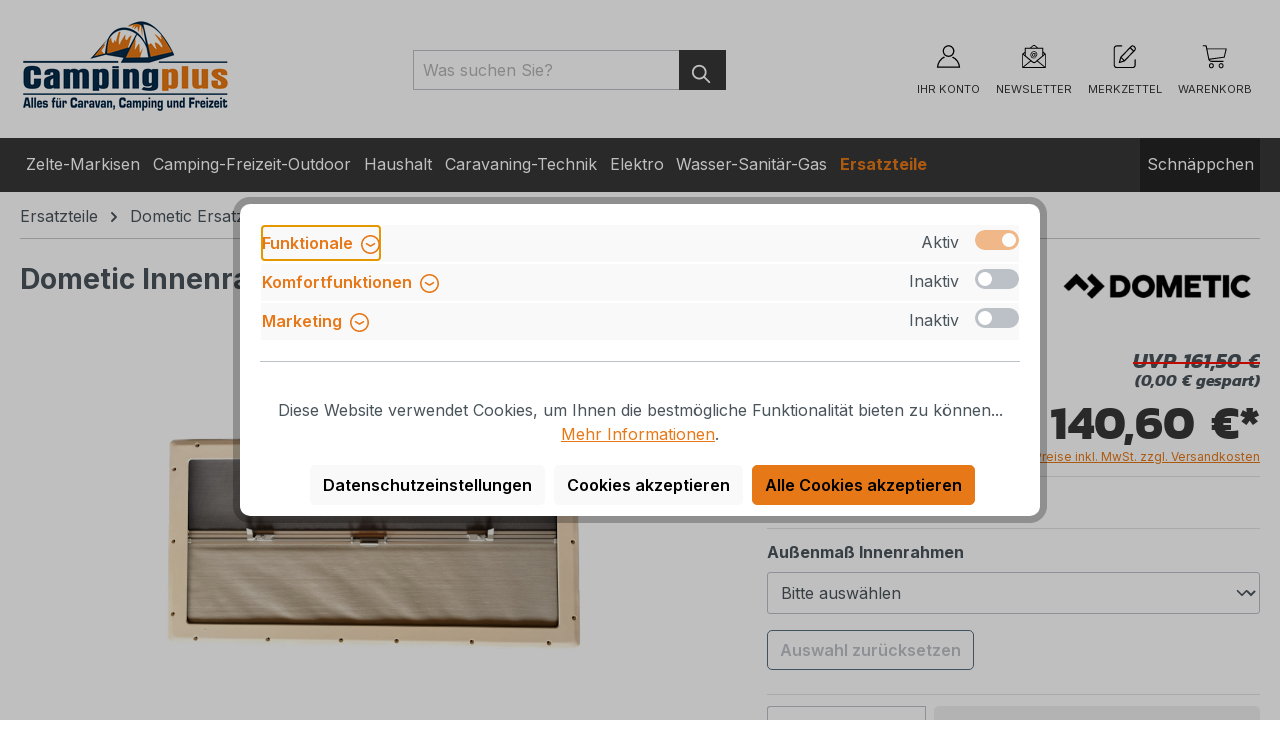

--- FILE ---
content_type: text/html; charset=UTF-8
request_url: https://www.campingplus.de/ersatzteile/dometic-ersatzteile/fenster-aussteller/dometic-rahmenfenster-s3-s4/dometic-innenrahmen-fuer-s3-und-s4-fenster-cremeweiss
body_size: 39338
content:
<!DOCTYPE html>
<html lang="de-DE"
      itemscope="itemscope"
      itemtype="https://schema.org/WebPage">


    
                            
    <head>
                                    <meta charset="utf-8">
            
                            <meta name="viewport"
                      content="width=device-width, initial-scale=1, shrink-to-fit=no">
            
                            <meta name="author"
                      content="">
                <meta name="robots"
                      content="index,follow">
                <meta name="revisit-after"
                      content="15 days">
                <meta name="keywords"
                      content="">
                <meta name="description"
                      content="Der Innenrahmen ist für alle S3 und S4 Fenster identisch, egal ob Schiebe- oder Ausstellfenster. Es müssen nur die Maße und die Farbe beachtet werden.
Vorteile der Fenstersysteme:

Insekenschutz und Verdunklungsrollo können zusammengeclipst und gleichzei…">
            
                            <meta property="og:type"
          content="product">
    <meta property="og:site_name"
          content="Campingplus">
    <meta property="og:url"
          content="https://www.campingplus.de/ersatzteile/dometic-ersatzteile/fenster-aussteller/dometic-rahmenfenster-s3-s4/dometic-innenrahmen-fuer-s3-und-s4-fenster-cremeweiss">
    <meta property="og:title"
          content="Dometic Innenrahmen für S3 und S4 Fenster cremeweiß | M-209457">

    <meta property="og:description"
          content="Der Innenrahmen ist für alle S3 und S4 Fenster identisch, egal ob Schiebe- oder Ausstellfenster. Es müssen nur die Maße und die Farbe beachtet werden.
Vorteile der Fenstersysteme:

Insekenschutz und Verdunklungsrollo können zusammengeclipst und gleichzei…">
    <meta property="og:image"
          content="https://www.campingplus.de/media/06/92/7b/1696948397/M-209457-0.jpg?ts=1696948397">

            <meta property="product:brand"
              content="Dometic">
    
            <meta property="product:price:amount"
          content="0">
    <meta property="product:price:currency"
          content="EUR">
    <meta property="product:product_link"
          content="https://www.campingplus.de/ersatzteile/dometic-ersatzteile/fenster-aussteller/dometic-rahmenfenster-s3-s4/dometic-innenrahmen-fuer-s3-und-s4-fenster-cremeweiss">

    <meta name="twitter:card"
          content="product">
    <meta name="twitter:site"
          content="Campingplus">
    <meta name="twitter:title"
          content="Dometic Innenrahmen für S3 und S4 Fenster cremeweiß | M-209457">
    <meta name="twitter:description"
          content="Der Innenrahmen ist für alle S3 und S4 Fenster identisch, egal ob Schiebe- oder Ausstellfenster. Es müssen nur die Maße und die Farbe beachtet werden.
Vorteile der Fenstersysteme:

Insekenschutz und Verdunklungsrollo können zusammengeclipst und gleichzei…">
    <meta name="twitter:image"
          content="https://www.campingplus.de/media/06/92/7b/1696948397/M-209457-0.jpg?ts=1696948397">

    
                            <meta itemprop="copyrightHolder"
                      content="Campingplus">
                <meta itemprop="copyrightYear"
                      content="">
                <meta itemprop="isFamilyFriendly"
                      content="true">
                <meta itemprop="image"
                      content="https://www.campingplus.de/media/e8/01/92/1728570921/Logo_Campingplus_neu.webp?ts=1728570954">
            
                                            <meta name="theme-color"
                      content="#fff">
                            
                                                
                    <link rel="icon" href="https://www.campingplus.de/media/1f/92/17/1677854728/Favicon.ico?ts=1677854728">
        
                                <link rel="apple-touch-icon"
                  href="https://www.campingplus.de/media/1f/92/17/1677854728/Favicon.ico?ts=1677854728">
                    
                        
    
    <link rel="canonical" href="https://www.campingplus.de/ersatzteile/dometic-ersatzteile/fenster-aussteller/dometic-rahmenfenster-s3-s4/dometic-innenrahmen-fuer-s3-und-s4-fenster-cremeweiss">

    
                    <title itemprop="name">Dometic Innenrahmen für S3 und S4 Fenster cremeweiß  | Campingplus</title>
        
                                                                            <link rel="stylesheet"
                      href="https://www.campingplus.de/theme/3e57d9d0c601937ccdfce13ae8e30f4c/css/all.css?1769172223">
                                    
    <style type="text/css">
                                                            .bonus-system-redeem-points-container, .bonus-system-points-container,.bonus-system-points-header-container, .bonus-system-get-points-container  {
                background-color: #ffffff !important;
            }
            .badge-bonus-product {
                                    color: #ffffff !important;
                                background-color: #ffffff !important;
            }
            .sidebar-bonus-header {
                background-color: #ffffff !important;
            }
        
        .bonus-brand {
                            background-color: #E77817 !important;
                                        color: #ffffff !important;
                    }
                    .bonus-text {
                color: #0a0a0a !important;
            }
            .sidebar-bonus-header {
                color: #0a0a0a !important;
            }
            .bonus-system-points-header-container .bonus-text .nav-link.dropdown-toggle {
                color: #0a0a0a !important;
            }
            .bonus-system-account-left-menu .sidebar-bonus-header .bonus-you-have {
                color: #0a0a0a !important;
            }
            .bonus-system-account-left-menu .sidebar-bonus-header .bonus-you-have-points {
                color: #0a0a0a !important;
            }
            .bonus-system-points-header-container .bonus-text .nav-link.without-dropdown-toggle {
                color: #0a0a0a !important;
            }
                            .bonus-slider-container .noUi-horizontal .noUi-handle {
                background-color: #E77817 !important;
            }
        
        /* Notification on a product detail page */
                    .alert-bonus-points {
                background-color: #E77817;
            }
        
        .alert-bonus-points .alert-content-container {
                            color: #0a0a0a;
                                        background-color: #ffffff;
                    }

        /* Button: Buy with points */
        .bonus-products .points-buy-button {
                            color: #ffffff;
                                        background-color: #E77817;
                border-color: #E77817;
                    }

        .bonus-products .points-buy-button:hover {
                            color: #ffffff;
                                        background-color: color-mix(in srgb, #E77817 90%, black 10%);
                border-color: color-mix(in srgb, #E77817 90%, black 10%);
                    }
    </style>

                    
    <script>
        window.features = {"V6_5_0_0":true,"v6.5.0.0":true,"V6_6_0_0":true,"v6.6.0.0":true,"V6_7_0_0":false,"v6.7.0.0":false,"V6_8_0_0":false,"v6.8.0.0":false,"ADDRESS_SELECTION_REWORK":false,"address.selection.rework":false,"DISABLE_VUE_COMPAT":false,"disable.vue.compat":false,"ACCESSIBILITY_TWEAKS":false,"accessibility.tweaks":false,"ADMIN_VITE":false,"admin.vite":false,"TELEMETRY_METRICS":false,"telemetry.metrics":false,"PERFORMANCE_TWEAKS":false,"performance.tweaks":false,"CACHE_REWORK":false,"cache.rework":false,"PAYPAL_SETTINGS_TWEAKS":false,"paypal.settings.tweaks":false,"SSO":false,"sso":false,"RULE_BUILDER":true,"rule.builder":true,"FLOW_BUILDER":true,"flow.builder":true,"RETURNS_MANAGEMENT":true,"returns.management":true,"TEXT_GENERATOR":true,"text.generator":true,"CHECKOUT_SWEETENER":true,"checkout.sweetener":true,"IMAGE_CLASSIFICATION":true,"image.classification":true,"PROPERTY_EXTRACTOR":true,"property.extractor":true,"REVIEW_SUMMARY":true,"review.summary":true,"REVIEW_TRANSLATOR":true,"review.translator":true,"CONTENT_GENERATOR":true,"content.generator":true,"EXPORT_ASSISTANT":true,"export.assistant":true,"CAPTCHA":true,"captcha":true,"NATURAL_LANGUAGE_SEARCH":true,"natural.language.search":true,"IMAGE_UPLOAD_SEARCH":true,"image.upload.search":true,"SPATIAL_CMS_ELEMENT":true,"spatial.cms.element":true,"TEXT_TO_IMAGE_GENERATION":true,"text.to.image.generation":true,"SPATIAL_SCENE_EDITOR":false,"spatial.scene.editor":false};
    </script>
        
                                
                    
                

    <!-- Begin BilobaAdGoogleGtagsjs analytics.html.twig -->

            
    
                                
                <script type="text/javascript">
            var castedDebugModeEnabled = Boolean(JSON.parse('false'));

                        window.bilobaAdGoogleGtagsjs = window.BilobaAdGoogleGtagsjs || {};

            window.bilobaAdGoogleGtagsjs.enableTrackingIntegration = "1";
            window.bilobaAdGoogleGtagsjs.useTrackingIntegration = "useGA";
            window.bilobaAdGoogleGtagsjs.contextCurrencyIsoCode = "EUR";
            window.bilobaAdGoogleGtagsjs.googleBusinessVertical = "retail";
            window.bilobaAdGoogleGtagsjs.bilobaCheckoutConfirm = "/checkout/confirm";

                        window.disableString = 'biloba-ad-google-gtagjs-opt-out';
            function gaOptout() {
                document.cookie = disableString + '=true; expires=Thu, 31 Dec 2099 23:59:59 UTC; path=/';
                window[disableString] = true;
            }

                        window.dataLayer = window.dataLayer || [];
            function gtag() {
                dataLayer.push(arguments);
            }

                        gtag('consent', 'default', {
                'ad_storage': 'denied',
                'ad_user_data': 'denied',
                'ad_personalization': 'denied',
                'analytics_storage': 'denied'
            });

                        function consentGrantedAdStorage() {
                gtag('consent', 'update', {
                    'ad_storage': 'granted'
                });
            }

            function consentGrantedAnalyticsStorage() {
                gtag('consent', 'update', {
                    'analytics_storage': 'granted'
                });
            }

            function consentGrantedAdUserData() {
                gtag('consent', 'update', {
                    'ad_user_data': 'granted'
                });
            }

            function consentGrantedAdPersonalization() {
                gtag('consent', 'update', {
                    'ad_personalization': 'granted'
                });
            }

        </script>

                                
                            
        
                
                                                            
                                                    
            <script type="text/javascript">

                window.bilobaHidePriceForCustomerIds = null;
                window.isBilobaHidePriceArrayNotEmpty = Array.isArray(window.bilobaHidePriceForCustomerIds) && window.bilobaHidePriceForCustomerIds.length > 0;
                window.currentCustomerGroupId = "5c3ebb2eb85c4bb9a40372f48d518925";
                window.isGA4Id = "1";

            </script>

                        <script type="text/javascript">

                if(
                    document.cookie.indexOf(disableString) == -1 &&
                    (
                        document.cookie.indexOf('biloba-ad-google-gtagjs') != -1 ||
                        "shopwareCookieConsentManager" != "shopwareCookieConsentManager"
                    )
                ) {
                    let scriptNode = document.createElement('script');
                    scriptNode.setAttribute('src', "https://www.googletagmanager.com/gtag/js?id=G-CP2G2STDRP");
                    document.querySelector('head').appendChild(scriptNode);
                }

                gtag('consent', 'update', {
                    'ad_storage': 'granted',
                    'ad_user_data': 'granted',
                    'ad_personalization': 'granted',
                    'analytics_storage': 'granted'
                });

                gtag('js', new Date());

                if(castedDebugModeEnabled == true) {
                    gtag('config', 'G-CP2G2STDRP', {'debug_mode': true});
                } else {
                    gtag('config', 'G-CP2G2STDRP', {});
                }

                // Check if Conversion Id exists
                if('AW-1059350329' != '') {
                    if('1') {
                        gtag('config', 'AW-1059350329', {'allow_enhanced_conversions': true, 'send_page_view': false});
                    } else {
                        gtag('config', 'AW-1059350329', {'send_page_view': false});
                    }
                }

            </script>

        
        
        
    
    <!-- End BilobaAdGoogleGtagsjs -->

        

    
                                
            <script type="text/javascript"
                                src='https://www.google.com/recaptcha/api.js?render=6LdJBlkiAAAAAKBEIFH3471vboNwZ90fs5D53T0W'
                defer></script>
        <script>
                                        window.googleReCaptchaV3Active = true;
                    </script>
            

    
                    

                                                                                        
                                                                                                        
                                                                                                        
                                                                                                        
                                                                                                        
                                                                                                        
                                                                                                        
                                                                                                        
                                                                                                        
                                                                                                        
                                                                                                        
                                                                                                        
                                                                                                        
                                                                                                        
                                                                                                                                                        
                                                                                                                                                        
                                                                                                        
                                                                                                        
                                                                                                        
                                                                                                        
                                                                                                        
                                                                                                        
                                                                                                        
                                                                                    
                                    <script>
                    window.useDefaultCookieConsent = true;
                </script>
                    
                                            <script>
                window.activeNavigationId = '6b9c7d4a19cf4a4db1336dc75a692a43';
                window.router = {
                    'frontend.cart.offcanvas': '/checkout/offcanvas',
                    'frontend.cookie.offcanvas': '/cookie/offcanvas',
                    'frontend.checkout.finish.page': '/checkout/finish',
                    'frontend.checkout.info': '/widgets/checkout/info',
                    'frontend.menu.offcanvas': '/widgets/menu/offcanvas',
                    'frontend.cms.page': '/widgets/cms',
                    'frontend.cms.navigation.page': '/widgets/cms/navigation',
                    'frontend.account.addressbook': '/widgets/account/address-book',
                    'frontend.country.country-data': '/country/country-state-data',
                    'frontend.app-system.generate-token': '/app-system/Placeholder/generate-token',
                    };
                window.salesChannelId = 'a5bb2f69070740c59fe20496e8ad5d29';
            </script>
        

    <script>
        window.router['frontend.emcgn-get-first-options'] = '/emcgn-get-first-options';
        window.router['frontend.emcgn-get-next-options'] = '/emcgn-get-next-options';
    </script>


    
    

    <script>
        window.router['frontend.product.review.translate'] = '/translate-review';
    </script>

                                <script>
                
                window.breakpoints = {"xs":0,"sm":576,"md":768,"lg":992,"xl":1200,"xxl":1400};
            </script>
        
                                    <script>
                    window.customerLoggedInState = 0;

                    window.wishlistEnabled = 1;
                </script>
                    
                        
                            <script>
                window.themeAssetsPublicPath = 'https://www.campingplus.de/theme/bdb103b0b6fd4a88bcb647aea22ed76c/assets/';
            </script>
        
                        
    <script>
        window.validationMessages = {"required":"Die Eingabe darf nicht leer sein.","email":"Ung\u00fcltige E-Mail-Adresse. Die E-Mail ben\u00f6tigt das Format \"nutzer@beispiel.de\".","confirmation":"Ihre Eingaben sind nicht identisch.","minLength":"Die Eingabe ist zu kurz."};
    </script>
        
                                                            <script>
                        window.themeJsPublicPath = 'https://www.campingplus.de/theme/3e57d9d0c601937ccdfce13ae8e30f4c/js/';
                    </script>
                                            <script type="text/javascript" src="https://www.campingplus.de/theme/3e57d9d0c601937ccdfce13ae8e30f4c/js/storefront/storefront.js?1769172223" defer></script>
                                            <script type="text/javascript" src="https://www.campingplus.de/theme/3e57d9d0c601937ccdfce13ae8e30f4c/js/camping-plus-site-package/camping-plus-site-package.js?1769172223" defer></script>
                                            <script type="text/javascript" src="https://www.campingplus.de/theme/3e57d9d0c601937ccdfce13ae8e30f4c/js/emcgn-no-variant-preselection/emcgn-no-variant-preselection.js?1769172223" defer></script>
                                            <script type="text/javascript" src="https://www.campingplus.de/theme/3e57d9d0c601937ccdfce13ae8e30f4c/js/nimbits-price-on-request-next/nimbits-price-on-request-next.js?1769172223" defer></script>
                                            <script type="text/javascript" src="https://www.campingplus.de/theme/3e57d9d0c601937ccdfce13ae8e30f4c/js/frosh-platform-share-basket/frosh-platform-share-basket.js?1769172223" defer></script>
                                            <script type="text/javascript" src="https://www.campingplus.de/theme/3e57d9d0c601937ccdfce13ae8e30f4c/js/acris-cookie-consent-c-s/acris-cookie-consent-c-s.js?1769172223" defer></script>
                                            <script type="text/javascript" src="https://www.campingplus.de/theme/3e57d9d0c601937ccdfce13ae8e30f4c/js/prems-one-page-checkout6/prems-one-page-checkout6.js?1769172223" defer></script>
                                            <script type="text/javascript" src="https://www.campingplus.de/theme/3e57d9d0c601937ccdfce13ae8e30f4c/js/php-schmied-last-seen-products/php-schmied-last-seen-products.js?1769172223" defer></script>
                                            <script type="text/javascript" src="https://www.campingplus.de/theme/3e57d9d0c601937ccdfce13ae8e30f4c/js/swag-pay-pal/swag-pay-pal.js?1769172223" defer></script>
                                            <script type="text/javascript" src="https://www.campingplus.de/theme/3e57d9d0c601937ccdfce13ae8e30f4c/js/cbax-modul-manufacturers/cbax-modul-manufacturers.js?1769172223" defer></script>
                                            <script type="text/javascript" src="https://www.campingplus.de/theme/3e57d9d0c601937ccdfce13ae8e30f4c/js/prems-bonus-system/prems-bonus-system.js?1769172223" defer></script>
                                            <script type="text/javascript" src="https://www.campingplus.de/theme/3e57d9d0c601937ccdfce13ae8e30f4c/js/zeobv-get-notified/zeobv-get-notified.js?1769172223" defer></script>
                                            <script type="text/javascript" src="https://www.campingplus.de/theme/3e57d9d0c601937ccdfce13ae8e30f4c/js/emcgn-step-by-step-configurator/emcgn-step-by-step-configurator.js?1769172223" defer></script>
                                            <script type="text/javascript" src="https://www.campingplus.de/theme/3e57d9d0c601937ccdfce13ae8e30f4c/js/newsletter-sendinblue/newsletter-sendinblue.js?1769172223" defer></script>
                                            <script type="text/javascript" src="https://www.campingplus.de/theme/3e57d9d0c601937ccdfce13ae8e30f4c/js/klarna-payment/klarna-payment.js?1769172223" defer></script>
                                            <script type="text/javascript" src="https://www.campingplus.de/theme/3e57d9d0c601937ccdfce13ae8e30f4c/js/web-la--contact-form-file-upload/web-la--contact-form-file-upload.js?1769172223" defer></script>
                                            <script type="text/javascript" src="https://www.campingplus.de/theme/3e57d9d0c601937ccdfce13ae8e30f4c/js/biloba-ad-google-gtagsjs/biloba-ad-google-gtagsjs.js?1769172223" defer></script>
                                            <script type="text/javascript" src="https://www.campingplus.de/theme/3e57d9d0c601937ccdfce13ae8e30f4c/js/subscription/subscription.js?1769172223" defer></script>
                                            <script type="text/javascript" src="https://www.campingplus.de/theme/3e57d9d0c601937ccdfce13ae8e30f4c/js/checkout-sweetener/checkout-sweetener.js?1769172223" defer></script>
                                            <script type="text/javascript" src="https://www.campingplus.de/theme/3e57d9d0c601937ccdfce13ae8e30f4c/js/text-translator/text-translator.js?1769172223" defer></script>
                                            <script type="text/javascript" src="https://www.campingplus.de/theme/3e57d9d0c601937ccdfce13ae8e30f4c/js/employee-management/employee-management.js?1769172223" defer></script>
                                            <script type="text/javascript" src="https://www.campingplus.de/theme/3e57d9d0c601937ccdfce13ae8e30f4c/js/quick-order/quick-order.js?1769172223" defer></script>
                                            <script type="text/javascript" src="https://www.campingplus.de/theme/3e57d9d0c601937ccdfce13ae8e30f4c/js/advanced-search/advanced-search.js?1769172223" defer></script>
                                            <script type="text/javascript" src="https://www.campingplus.de/theme/3e57d9d0c601937ccdfce13ae8e30f4c/js/captcha/captcha.js?1769172223" defer></script>
                                            <script type="text/javascript" src="https://www.campingplus.de/theme/3e57d9d0c601937ccdfce13ae8e30f4c/js/quote-management/quote-management.js?1769172223" defer></script>
                                            <script type="text/javascript" src="https://www.campingplus.de/theme/3e57d9d0c601937ccdfce13ae8e30f4c/js/a-i-search/a-i-search.js?1769172223" defer></script>
                                            <script type="text/javascript" src="https://www.campingplus.de/theme/3e57d9d0c601937ccdfce13ae8e30f4c/js/spatial-cms-element/spatial-cms-element.js?1769172223" defer></script>
                                            <script type="text/javascript" src="https://www.campingplus.de/theme/3e57d9d0c601937ccdfce13ae8e30f4c/js/order-approval/order-approval.js?1769172223" defer></script>
                                            <script type="text/javascript" src="https://www.campingplus.de/theme/3e57d9d0c601937ccdfce13ae8e30f4c/js/shopping-list/shopping-list.js?1769172223" defer></script>
                                            <script type="text/javascript" src="https://www.campingplus.de/theme/3e57d9d0c601937ccdfce13ae8e30f4c/js/camping-plus-theme/camping-plus-theme.js?1769172223" defer></script>
                                                        

    
    
        </head>

            
            <body class="is-ctl-product is-act-index">

            
                
    
    
            <div id="page-top" class="skip-to-content bg-primary-subtle text-primary-emphasis overflow-hidden" tabindex="-1">
            <div class="container skip-to-content-container d-flex justify-content-center visually-hidden-focusable">
                                                                                        <a href="#content-main" class="skip-to-content-link d-inline-flex text-decoration-underline m-1 p-2 fw-bold gap-2">
                                Zum Hauptinhalt springen
                            </a>
                                            
                                                                        <a href="#header-main-search-input" class="skip-to-content-link d-inline-flex text-decoration-underline m-1 p-2 fw-bold gap-2 d-none d-sm-block">
                                Zur Suche springen
                            </a>
                                            
                                                                        <a href="#main-navigation-menu" class="skip-to-content-link d-inline-flex text-decoration-underline m-1 p-2 fw-bold gap-2 d-none d-lg-block">
                                Zur Hauptnavigation springen
                            </a>
                                                                        </div>
        </div>
        
                                                                                                    
                                                                                                        
                                                                                                        
                                                                                                        
                                                                                                        
                                                                                                        
                                                                                                        
                                                                                                        
                                                                                                        
                                                                                                        
                                                                                                        
                                                                                                        
                                                                                                        
                                                                                                        
                                                                                                                                                        
                                                                                                                                                        
                                                                                                        
                                                                                                        
                                                                                                        
                                                                                                        
                                                                                                        
                                                                                                        
                                                                                                        
                                                                                    
                <noscript class="noscript-main">
                
    <div role="alert"
         aria-live="polite"
                  class="alert alert-info alert-has-icon">
                                                                        
                                                            <span class="icon icon-info" aria-hidden="true">
                                        <svg xmlns="http://www.w3.org/2000/svg" xmlns:xlink="http://www.w3.org/1999/xlink" width="24" height="24" viewBox="0 0 24 24"><defs><path d="M12 7c.5523 0 1 .4477 1 1s-.4477 1-1 1-1-.4477-1-1 .4477-1 1-1zm1 9c0 .5523-.4477 1-1 1s-1-.4477-1-1v-5c0-.5523.4477-1 1-1s1 .4477 1 1v5zm11-4c0 6.6274-5.3726 12-12 12S0 18.6274 0 12 5.3726 0 12 0s12 5.3726 12 12zM12 2C6.4772 2 2 6.4772 2 12s4.4772 10 10 10 10-4.4772 10-10S17.5228 2 12 2z" id="icons-default-info" /></defs><use xlink:href="#icons-default-info" fill="#758CA3" fill-rule="evenodd" /></svg>
                    </span>
                                                        
                                    
                    <div class="alert-content-container">
                                                    
                                                        <div class="alert-content">                                                    Um unseren Shop in vollem Umfang nutzen zu können, empfehlen wir Ihnen Javascript in Ihrem Browser zu aktivieren.
                                                                </div>                
                                                                </div>
            </div>
            </noscript>
        

                                        
    
                    
    
                <header class="header-main">
                                                                <div class="container">
                                            
    <div class="top-bar d-none d-lg-block">
                                                    <nav class="top-bar-nav"
                     aria-label="Shop-Einstellungen">
                                            
                
                        
                                            
                
                                        </nav>
                        </div>
    
            <div class="row align-items-center header-row">
                            <div class="col-12 col-lg-auto header-logo-col pb-sm-2 my-3 m-lg-0">
                        <div class="header-logo-main text-center">
                    <a class="header-logo-main-link"
               href="/"
               title="Zur Startseite gehen">
                                    <picture class="header-logo-picture d-block m-auto">
                                                                            
                                                                            
                                                                                    <img src="https://www.campingplus.de/media/e8/01/92/1728570921/Logo_Campingplus_neu.webp?ts=1728570954"
                                     alt="Zur Startseite gehen"
                                     class="img-fluid header-logo-main-img">
                                                                        </picture>
                            </a>
            </div>
                </div>
            
                            <div class="col-12 order-2 col-sm order-sm-1 header-search-col">
                    <div class="row">
                        <div class="col-sm-auto d-none d-sm-block d-lg-none">
                                                            <div class="nav-main-toggle">
                                                                            <button
                                            class="btn nav-main-toggle-btn header-actions-btn"
                                            type="button"
                                            data-off-canvas-menu="true"
                                            aria-label="Menü"
                                        >
                                                                                                        <span class="icon icon-stack">
                                        <svg xmlns="http://www.w3.org/2000/svg" xmlns:xlink="http://www.w3.org/1999/xlink" width="24" height="24" viewBox="0 0 24 24"><defs><path d="M3 13c-.5523 0-1-.4477-1-1s.4477-1 1-1h18c.5523 0 1 .4477 1 1s-.4477 1-1 1H3zm0-7c-.5523 0-1-.4477-1-1s.4477-1 1-1h18c.5523 0 1 .4477 1 1s-.4477 1-1 1H3zm0 14c-.5523 0-1-.4477-1-1s.4477-1 1-1h18c.5523 0 1 .4477 1 1s-.4477 1-1 1H3z" id="icons-default-stack" /></defs><use xlink:href="#icons-default-stack" fill="#758CA3" fill-rule="evenodd" /></svg>
                    </span>
                                                
    <span class="toggle-headline fw-bold">Menü</span>
                                        </button>
                                                                    </div>
                                                    </div>
                        <div class="col">
                            
            <div class="collapse"
            id="searchCollapse">
            <div class="header-search ffs">
                <div class="container px-0 px-md-3">
                    <div class="row mx-0 mx-sm-n3">
                        <div class="ffs-logo-col col-12 col-lg-2">
                                <div class="header-logo-main text-center">
                    <a class="header-logo-main-link"
               href="/"
               title="Zur Startseite gehen">
                                    <picture class="header-logo-picture d-block m-auto">
                                                                            
                                                                            
                                                                                    <img src="https://www.campingplus.de/media/e8/01/92/1728570921/Logo_Campingplus_neu.webp?ts=1728570954"
                                     alt="Zur Startseite gehen"
                                     class="img-fluid header-logo-main-img">
                                                                        </picture>
                            </a>
            </div>
                            <div class="empty-block h-100"></div>
                        </div>
                                                <div class="d-none" id="cp-ffs-content" data-cp-ffs-content="18.216.174.3"></div>
                        <div class="ffs-search-col col-12 col-sm-12 col-lg-10 px-0">
                                                                <form action="/suche"
        method="get"
        class="header-search-form"
    >
        <div class="input-group">

            <div class="ffs-mini-info">
                <span class="ffs-mini-info-content">
                    Bitte geben Sie mindestens 3 Buchstaben ein
                </span>
            </div>

            <input type="search"
                    name="search"
                    class="form-control header-search-input"
                    autocomplete="off"
                    autocapitalize="off"
                    placeholder="Was suchen Sie?"
                    aria-label="Was suchen Sie?"
                    value=""
            >
            <button type="submit"
                    class="btn header-search-btn"
                    aria-label="Suchen">
                <span class="header-search-icon">
                            <span class="icon icon-search">
                                        <svg xmlns="http://www.w3.org/2000/svg" xmlns:xlink="http://www.w3.org/1999/xlink" width="24" height="24" viewBox="0 0 24 24"><defs><path d="M10.0944 16.3199 4.707 21.707c-.3905.3905-1.0237.3905-1.4142 0-.3905-.3905-.3905-1.0237 0-1.4142L8.68 14.9056C7.6271 13.551 7 11.8487 7 10c0-4.4183 3.5817-8 8-8s8 3.5817 8 8-3.5817 8-8 8c-1.8487 0-3.551-.627-4.9056-1.6801zM15 16c3.3137 0 6-2.6863 6-6s-2.6863-6-6-6-6 2.6863-6 6 2.6863 6 6 6z" id="icons-default-search" /></defs><use xlink:href="#icons-default-search" fill="#758CA3" fill-rule="evenodd" /></svg>
                    </span>
                    </span>
            </button>
            <button type="button" class="btn-close ffs-close d-none" aria-label="Close"></button>

        </div>
    </form>
                            
                            <div class="ffs-suggest" data-ffs-suggest>
                                <div class="container">
                                    <div class="row g-0">
                                        <div class="ffs-suggest-autocomplete-col col-12 col-sm-4 col-md-3 col-xl-2 pb-3 d-flex flex-column">

                                            <ul class="ffs-suggest-autocompletions p-0 list-unstyled">
                                                                                            </ul>

                                            <div class="ffs-redirects-row ffs-redirects-suggest mb-3 d-none">
                                                <p class="ffs-redirects-title h5 m-0">
                                                    Inhalte:
                                                </p>
                                                <ul class="ffs-redirects-list p-0 list-unstyled">
                                                                                                    </ul>
                                                <hr>
                                            </div>

                                                                                                                                                                                    <div class="ffs-suggest-promotion d-none d-sm-block align-self-end mt-auto">
                                                    <div class="ffs-suggest-promotion-img">
                                                        <a href="https://www.campingplus.de/camping-freizeit-outdoor/campingmoebel/klapphocker/navigator-nowhere-flip-stool-hocker-mit-organizer?affiliateCode=Suche-Button" title="">
                                                            <img src="https://www.campingplus.de/media/58/18/11/1748423757/2025-05-14 Navigator Suche.webp"
                                                                alt="Promotion Image"
                                                                class="img-fluid"
                                                            />
                                                        </a>
                                                    </div>
                                                </div>
                                            
                                        </div>
                                        <div class="ffs-suggest-products-col col-12 col-sm-8 col-md-9 col-xl-10 pb-3">
                                            <div class="position-relative ps-3 d-flex flex-column justify-content-start">
                                                <div class="ffs-suggest-products-info alert alert-warning position-absolute ms-sm-3">
                                                    <div class="alert-content-container p-0">
                                                        <div class="ffs-suggest-products-info-content alert-content" role="alert">
                                                                                                                    </div>
                                                    </div>
                                                </div>

                                                <div class="ffs-suggest-products position-relative row g-3 pt-3 ps-lg-3 pe-lg-3">
                                                                                                    </div>

                                                <div class="ffs-suggest-show-all align-self-end me-auto mt-3 w-100">
                                                    <div class="row">
                                                        <div class="col-12">
                                                            <button type="submit"
                                                                    class="ffs-suggest-show-all-btn d-none btn btn-primary text-white"
                                                                    aria-label="Suchen">
                                                                    Alle Ergebnisse anzeigen für:  <span class="ffs-query-string"></span>
                                                            </button>
                                                        </div>
                                                    </div>
                                                </div>
                                            </div>
                                        </div>
                                    </div>
                                </div>
                            </div>
                        </div>
                    </div>
                </div>
            </div>
        </div>
                            </div>
                    </div>
                </div>
            
                            <div class="col-12 order-1 col-sm-auto order-sm-2 header-actions-col">
                    <div class="row g-0">
                                                    <div class="col d-sm-none">
                                <div class="menu-button">
                                                                            <button
                                            class="btn nav-main-toggle-btn header-actions-btn"
                                            type="button"
                                            data-off-canvas-menu="true"
                                            aria-label="Menü"
                                        >
                                                                                                        <span class="icon icon-stack">
                                        <svg xmlns="http://www.w3.org/2000/svg" xmlns:xlink="http://www.w3.org/1999/xlink" width="24" height="24" viewBox="0 0 24 24"><use xlink:href="#icons-default-stack" fill="#758CA3" fill-rule="evenodd" /></svg>
                    </span>
                                                
    <span class="toggle-headline fw-bold">Menü</span>
                                        </button>
                                                                    </div>
                            </div>
                        
                            <div class="col-auto col-newsletter">
        <div class="header-newsletter">
            <a class="btn header-newsletter-btn header-actions-btn"
                href="/newsletter"
                title="Newsletter"
                aria-label="Newsletter">
                        <span class="icon icon-newsletter icon-xl">
                                        <svg xmlns="http://www.w3.org/2000/svg" xmlns:xlink="http://www.w3.org/1999/xlink" style="isolation:isolate" viewBox="0 0 200 200" width="200pt" height="200pt">
<defs><clipPath id="_clipPath_WWfytayCd3A3e63B18JjsNmntPSiF0ac"><rect width="200" height="200"/></clipPath></defs>
<g clip-path="url(#_clipPath_WWfytayCd3A3e63B18JjsNmntPSiF0ac)"><path d=" M 79.435 34.676 L 120.565 34.676 L 108.468 24.998 Q 104.083 21.369 100 21.369 Q 95.917 21.369 91.532 24.998 L 79.435 34.676 L 79.435 34.676 L 79.435 34.676 L 79.435 34.676 L 79.435 34.676 L 79.435 34.676 L 79.435 34.676 L 79.435 34.676 L 79.435 34.676 Z  M 15.925 87.903 L 15.925 175.003 L 70.362 131.453 L 15.925 87.903 L 15.925 87.903 L 15.925 87.903 L 15.925 87.903 L 15.925 87.903 L 15.925 87.903 L 15.925 87.903 L 15.925 87.903 Z  M 184.075 87.903 L 184.075 175.003 L 129.638 131.453 L 184.075 87.903 L 184.075 87.903 L 184.075 87.903 L 184.075 87.903 L 184.075 87.903 L 184.075 87.903 L 184.075 87.903 Z  M 21.974 178.632 L 178.026 178.632 L 123.589 136.292 L 115.121 143.55 Q 107.901 149.599 100.605 149.599 Q 93.309 149.599 86.088 143.55 L 76.411 136.292 L 21.974 178.632 L 21.974 178.632 L 21.974 178.632 L 21.974 178.632 L 21.974 178.632 L 21.974 178.632 Z  M 19.554 81.855 L 29.232 74.596 L 29.232 89.113 L 19.554 81.855 L 19.554 81.855 L 19.554 81.855 L 19.554 81.855 L 19.554 81.855 Z  M 180.446 81.855 L 170.768 74.596 L 170.768 89.113 L 180.446 81.855 L 180.446 81.855 L 180.446 81.855 L 180.446 81.855 Z  M 36.49 41.934 L 163.51 41.934 L 163.51 93.952 L 109.678 137.502 Q 104.839 141.131 100.605 141.131 Q 96.371 141.131 91.532 137.502 L 36.49 93.952 L 36.49 41.934 L 36.49 41.934 L 36.49 41.934 Z  M 8.667 80.645 L 8.667 185.89 L 191.333 185.89 L 191.333 80.645 L 171.978 64.919 L 171.978 34.676 L 130.848 34.676 L 111.492 18.95 Q 106.37 14.177 100.605 14.111 Q 94.839 14.044 89.717 18.95 L 69.152 34.676 L 29.232 34.676 L 29.232 64.919 L 8.667 80.645 L 8.667 80.645 L 8.667 80.645 L 8.667 80.645 L 8.667 80.645 L 8.667 80.645 L 8.667 80.645 L 8.667 80.645 L 8.667 80.645 Z  M 91.955 88.922 L 91.955 88.922 L 91.955 88.922 Q 91.955 96.4 97.83 96.4 L 97.83 96.4 L 97.83 96.4 Q 104.025 96.4 104.602 86.996 L 104.602 86.996 L 104.988 79.325 L 104.988 79.325 Q 102.965 78.78 100.654 78.78 L 100.654 78.78 L 100.654 78.78 Q 96.545 78.78 94.25 81.508 L 94.25 81.508 L 94.25 81.508 Q 91.955 84.235 91.955 88.922 L 91.955 88.922 Z  M 124.952 84.846 L 124.952 84.846 L 124.952 84.846 Q 124.952 89.436 123.507 93.239 L 123.507 93.239 L 123.507 93.239 Q 122.063 97.043 119.447 99.161 L 119.447 99.161 L 119.447 99.161 Q 116.831 101.279 113.396 101.279 L 113.396 101.279 L 113.396 101.279 Q 110.861 101.279 108.999 99.931 L 108.999 99.931 L 108.999 99.931 Q 107.137 98.584 106.496 96.272 L 106.496 96.272 L 106.11 96.272 L 106.11 96.272 Q 104.538 98.776 102.227 100.028 L 102.227 100.028 L 102.227 100.028 Q 99.915 101.279 97.027 101.279 L 97.027 101.279 L 97.027 101.279 Q 91.796 101.279 88.794 97.909 L 88.794 97.909 L 88.794 97.909 Q 85.793 94.539 85.793 88.794 L 85.793 88.794 L 85.793 88.794 Q 85.793 82.181 89.773 78.057 L 89.773 78.057 L 89.773 78.057 Q 93.753 73.932 100.461 73.932 L 100.461 73.932 L 100.461 73.932 Q 102.901 73.932 105.87 74.367 L 105.87 74.367 L 105.87 74.367 Q 108.839 74.8 111.15 75.57 L 111.15 75.57 L 110.443 90.495 L 110.443 91.265 L 110.443 91.265 Q 110.443 96.4 113.782 96.4 L 113.782 96.4 L 113.782 96.4 Q 116.318 96.4 117.809 93.127 L 117.809 93.127 L 117.809 93.127 Q 119.302 89.853 119.302 84.782 L 119.302 84.782 L 119.302 84.782 Q 119.302 79.293 117.056 75.136 L 117.056 75.136 L 117.056 75.136 Q 114.809 70.979 110.668 68.733 L 110.668 68.733 L 110.668 68.733 Q 106.528 66.487 101.167 66.487 L 101.167 66.487 L 101.167 66.487 Q 94.331 66.487 89.276 69.311 L 89.276 69.311 L 89.276 69.311 Q 84.221 72.136 81.557 77.384 L 81.557 77.384 L 81.557 77.384 Q 78.892 82.631 78.892 89.564 L 78.892 89.564 L 78.892 89.564 Q 78.892 98.872 83.867 103.88 L 83.867 103.88 L 83.867 103.88 Q 88.843 108.887 98.15 108.887 L 98.15 108.887 L 98.15 108.887 Q 105.244 108.887 112.948 105.998 L 112.948 105.998 L 112.948 111.262 L 112.948 111.262 Q 106.207 114.022 98.279 114.022 L 98.279 114.022 L 98.279 114.022 Q 86.403 114.022 79.759 107.619 L 79.759 107.619 L 79.759 107.619 Q 73.115 101.215 73.115 89.757 L 73.115 89.757 L 73.115 89.757 Q 73.115 81.379 76.709 74.848 L 76.709 74.848 L 76.709 74.848 Q 80.305 68.316 86.676 64.85 L 86.676 64.85 L 86.676 64.85 Q 93.047 61.383 101.103 61.383 L 101.103 61.383 L 101.103 61.383 Q 108.069 61.383 113.509 64.272 L 113.509 64.272 L 113.509 64.272 Q 118.949 67.16 121.95 72.505 L 121.95 72.505 L 121.95 72.505 Q 124.952 77.848 124.952 84.846 L 124.952 84.846 Z " fill-rule="evenodd" fill="rgb(0,0,0)"/></g></svg>

                    </span>
                    <span class="icon-headline d-none d-lg-block ps-xl-1 pe-xl-1 text-uppercase fw-normal">Newsletter</span>
            </a>
        </div>
    </div>

                                                                                    <div class="col-auto">
                                    <div class="header-wishlist">
                                        <a class="btn header-wishlist-btn header-actions-btn"
                                           href="/wishlist"
                                           title="Merkzettel"
                                           aria-label="Merkzettel">
                                                
            <span class="header-wishlist-icon show">
                    <span class="icon icon-wishlist icon-xl">
                                        <svg xmlns="http://www.w3.org/2000/svg" xmlns:xlink="http://www.w3.org/1999/xlink" style="isolation:isolate" viewBox="0 0 200 200" width="200" height="200"><defs><clipPath id="_clipPath_gCJZ9j5hsept7LKrmOICD8pQfHCfcg8n"><rect width="200" height="200"/></clipPath></defs><g clip-path="url(#_clipPath_gCJZ9j5hsept7LKrmOICD8pQfHCfcg8n)"><g><path d=" M 178.263 119.746 C 175.8 119.746 173.803 121.742 173.803 124.205 L 173.803 163.801 C 173.795 171.187 166.811 177.172 159.425 177.179 L 35.297 177.179 C 27.911 177.172 21.928 171.187 21.919 163.801 L 21.919 40.592 C 21.928 33.207 27.911 26.222 35.297 26.213 L 74.892 26.213 C 77.356 26.213 79.352 24.217 79.352 21.754 C 79.352 19.292 77.356 17.294 74.892 17.294 L 35.297 17.294 C 22.988 17.308 13.014 28.283 13 40.592 L 13 163.802 C 13.014 176.111 22.988 186.086 35.297 186.1 L 160.425 186.1 C 172.734 186.086 182.708 176.111 182.722 163.802 L 182.722 124.205 C 182.722 121.742 180.726 119.746 178.263 119.746 L 178.263 119.746 Z " fill="rgb(0,0,0)"/><path d=" M 172.898 22.773 C 165.061 14.936 152.355 14.936 144.518 22.773 L 64.959 102.332 C 64.413 102.878 64.02 103.553 63.814 104.296 L 52.352 143.067 C 51.922 144.615 52.359 146.274 53.495 147.411 C 54.632 148.547 56.29 148.984 57.839 148.556 L 96.61 137.092 C 97.352 136.886 98.028 136.492 98.574 135.947 L 178.131 56.386 C 185.956 48.544 185.956 35.848 178.131 28.006 L 172.898 22.773 Z  M 74.675 105.231 L 139.789 40.116 L 160.788 61.115 L 95.673 126.23 L 74.675 105.231 Z  M 70.481 113.648 L 87.258 130.427 L 63.051 137.857 L 70.481 113.648 Z  M 171.825 50.08 L 167.096 54.81 L 146.095 33.808 L 150.826 29.079 C 155.179 24.726 162.238 24.726 166.591 29.079 L 171.825 34.312 C 176.172 38.67 176.172 45.723 171.825 50.08 L 171.825 50.08 Z " fill="rgb(0,0,0)"/></g></g></svg>

                    </span>
                <span class="icon-headline d-none d-lg-block ps-xl-1 pe-xl-1 text-uppercase fw-normal">Merkzettel</span>
        </span>
    
        
            <span class="header-wishlist-icon">
                    <span class="icon icon-heart">
                                        <svg xmlns="http://www.w3.org/2000/svg" xmlns:xlink="http://www.w3.org/1999/xlink" width="24" height="24" viewBox="0 0 24 24"><defs><path d="M20.0139 12.2998c1.8224-1.8224 1.8224-4.7772 0-6.5996-1.8225-1.8225-4.7772-1.8225-6.5997 0L12 7.1144l-1.4142-1.4142c-1.8225-1.8225-4.7772-1.8225-6.5997 0-1.8224 1.8224-1.8224 4.7772 0 6.5996l7.519 7.519a.7.7 0 0 0 .9899 0l7.5189-7.519zm1.4142 1.4142-7.519 7.519c-1.0543 1.0544-2.7639 1.0544-3.8183 0L2.572 13.714c-2.6035-2.6035-2.6035-6.8245 0-9.428 2.6035-2.6035 6.8246-2.6035 9.4281 0 2.6035-2.6035 6.8246-2.6035 9.428 0 2.6036 2.6035 2.6036 6.8245 0 9.428z" id="icons-default-heart" /></defs><use xlink:href="#icons-default-heart" fill="#758CA3" fill-rule="evenodd" /></svg>
                    </span>
            </span>
    
    
    
    <span class="badge bg-primary header-wishlist-badge"
          id="wishlist-basket"
          data-wishlist-storage="true"
          data-wishlist-storage-options="{&quot;listPath&quot;:&quot;\/wishlist\/list&quot;,&quot;mergePath&quot;:&quot;\/wishlist\/merge&quot;,&quot;pageletPath&quot;:&quot;\/wishlist\/merge\/pagelet&quot;}"
          data-wishlist-widget="true"
          data-wishlist-widget-options="{&quot;showCounter&quot;:true}"
    ></span>


                                        </a>
                                    </div>
                                </div>
                                                    
                        
    
        <div class="col-auto col-account order-1">
        <div class="account-menu">
                <div class="dropdown">
            <button class="btn account-menu-btn header-actions-btn"
            type="button"
            id="accountWidget"
                            data-account-menu="true"
                        data-bs-toggle="dropdown"
            aria-haspopup="true"
            aria-expanded="false"
            aria-label="Ihr Konto"
            title="Ihr Konto">
                <span class="icon icon-account icon-xl">
                                        <svg xmlns="http://www.w3.org/2000/svg" xmlns:xlink="http://www.w3.org/1999/xlink" style="isolation:isolate" viewBox="0 0 200 200" width="200" height="200"><defs><clipPath id="_clipPath_ocVMijPZiRGo6K2MdhQ93ypKDnctTjG5"><rect width="200" height="200"/></clipPath></defs><g clip-path="url(#_clipPath_ocVMijPZiRGo6K2MdhQ93ypKDnctTjG5)"><path d=" M 1158.5 654.629 L 1167.5 660.629 Q 1143.75 673.426 1131.5 691.629 Q 1119.25 709.832 1117.5 728.629 L 1268.5 728.629 Q 1267.794 711.87 1254.5 691.629 Q 1242.719 673.692 1217.5 661.629 L 1227.5 655.629 Q 1250.594 668.629 1262.5 686.629 Q 1278.805 711.279 1279.5 738.629 L 1106.5 738.629 Q 1109.082 706.306 1123.5 686.629 Q 1139.781 664.411 1158.5 654.629 Z " fill="rgb(0,0,0)"/><path d=" M 65.5 99.814 L 74.5 105.814 Q 50.75 118.611 38.5 136.814 Q 26.25 155.017 24.5 173.814 L 175.5 173.814 Q 174.794 157.055 161.5 136.814 Q 149.719 118.877 124.5 106.814 L 134.5 100.814 Q 157.594 113.814 169.5 131.814 Q 185.805 156.465 186.5 183.814 L 13.5 183.814 Q 16.082 151.491 30.5 131.814 Q 46.781 109.596 65.5 99.814 Z " fill="rgb(0,0,0)"/><path d=" M 57.023 59.244 C 57.023 36.029 76.716 16.186 100.965 16.186 C 124.668 16.186 143.977 38.075 143.977 59.244 C 143.977 79.018 129.161 103.185 100.965 103.185 C 72.769 103.185 57.023 80.145 57.023 59.244 Z  M 66 59.34 C 66 41.185 81.4 25.667 100.364 25.667 C 118.9 25.667 134 42.785 134 59.34 C 134 74.804 122.414 93.704 100.364 93.704 C 78.314 93.704 66 75.686 66 59.34 Z " fill-rule="evenodd" fill="rgb(0,0,0)"/></g></svg>

                    </span>
            <span class="icon-headline d-none d-lg-block ps-xl-1 pe-xl-1 text-uppercase fw-normal">Ihr Konto</span>
    </button>

                    <div class="dropdown-menu dropdown-menu-end account-menu-dropdown js-account-menu-dropdown"
                 aria-labelledby="accountWidget">
                

        
            <div class="offcanvas-header">
                            <button class="btn btn-secondary offcanvas-close js-offcanvas-close">
                                                    <span class="icon icon-x icon-sm">
                                        <svg xmlns="http://www.w3.org/2000/svg" xmlns:xlink="http://www.w3.org/1999/xlink" width="24" height="24" viewBox="0 0 24 24"><defs><path d="m10.5858 12-7.293-7.2929c-.3904-.3905-.3904-1.0237 0-1.4142.3906-.3905 1.0238-.3905 1.4143 0L12 10.5858l7.2929-7.293c.3905-.3904 1.0237-.3904 1.4142 0 .3905.3906.3905 1.0238 0 1.4143L13.4142 12l7.293 7.2929c.3904.3905.3904 1.0237 0 1.4142-.3906.3905-1.0238.3905-1.4143 0L12 13.4142l-7.2929 7.293c-.3905.3904-1.0237.3904-1.4142 0-.3905-.3906-.3905-1.0238 0-1.4143L10.5858 12z" id="icons-default-x" /></defs><use xlink:href="#icons-default-x" fill="#758CA3" fill-rule="evenodd" /></svg>
                    </span>
                        
                                            Menü schließen
                                    </button>
                    </div>
    
            <div class="offcanvas-body">
                <div class="account-menu">
                                                <div class="dropdown-header account-menu-header">
                    Ihr Konto
                </div>
                    
    
                                    <div class="account-menu-login">
                                            <a href="/account/login"
                           title="Anmelden"
                           class="btn btn-primary account-menu-login-button">
                            Anmelden
                        </a>
                    
                                            <div class="account-menu-register">
                            oder
                            <a href="/account/login"
                               title="Registrieren">
                                registrieren
                            </a>
                        </div>
                                    </div>
                    
                    <div class="account-menu-links">
                    <div class="header-account-menu">
        <div class="card account-menu-inner">
                                                    
    
                                                <nav class="list-group list-group-flush account-aside-list-group">
                                                                                                                                    <a href="/account"
                                   title="Übersicht"
                                   class="list-group-item list-group-item-action account-aside-item"
                                   >
                                    Übersicht
                                </a>
                            

                                                                <a href="/account/profile"
                                   title="Persönliches Profil"
                                   class="list-group-item list-group-item-action account-aside-item"
                                   >
                                    Persönliches Profil
                                </a>
                            

                
                
                                                            <a href="/account/address"
                                   title="Adressen"
                                   class="list-group-item list-group-item-action account-aside-item"
                                   >
                                    Adressen
                                </a>
                            
                                                                                                                        <a href="/account/payment"
                                   title="Zahlungsarten"
                                   class="list-group-item list-group-item-action account-aside-item"
                                   >
                                    Zahlungsarten
                                </a>
                                                            
                                                                <a href="/account/order"
                                   title="Bestellungen"
                                   class="list-group-item list-group-item-action account-aside-item"
                                   >
                                    Bestellungen
                                </a>
                            

                                        

    

        

                

                

            

    
                        </nav>
                            
                                                </div>
    </div>
            </div>
            </div>
        </div>
                </div>
            </div>
        </div>
    </div>

                                                    <div class="col-auto">
                                <div
                                    class="header-cart"
                                    data-off-canvas-cart="true"
                                >
                                    <a
                                        class="btn header-cart-btn header-actions-btn"
                                        href="/checkout/cart"
                                        data-cart-widget="true"
                                        title="Warenkorb"
                                        aria-labelledby="cart-widget-aria-label"
                                        aria-haspopup="true"
                                    >
                                            <span class="header-cart-icon">
                <span class="icon icon-cart icon-xl">
                                        <svg xmlns="http://www.w3.org/2000/svg" xmlns:xlink="http://www.w3.org/1999/xlink" style="isolation:isolate" viewBox="0 0 200 200" width="200pt" height="200pt">
<defs><clipPath id="_clipPath_2ePpmj1zaY3n1sYK81oMhdTtsQNifnlB"><rect width="200" height="200"/></clipPath></defs>
<g clip-path="url(#_clipPath_2ePpmj1zaY3n1sYK81oMhdTtsQNifnlB)"><path d=" M 168.02 101.628 L 55.68 116.248 L 41.831 46.998 L 181.1 46.998 L 168.02 101.628 L 168.02 101.628 L 168.02 101.628 L 168.02 101.628 Z  M 72.146 179.648 C 65.989 179.648 60.603 174.262 60.603 168.107 C 60.603 161.952 65.989 156.566 72.146 156.566 C 78.301 156.566 83.687 161.952 83.687 168.107 C 83.687 174.262 78.301 179.648 72.146 179.648 L 72.146 179.648 L 72.146 179.648 Z  M 189.564 41.612 C 188.795 40.843 188.025 40.072 186.487 40.072 L 40.292 40.072 L 36.444 21.143 C 36.444 19.604 33.06 16.99 31.521 16.99 L 9.513 16.99 C 7.205 16.99 5.667 18.528 5.667 20.837 C 5.667 23.145 7.205 24.684 9.514 24.684 Q 23.484 24.684 25.51 24.684 C 27.536 24.684 28.599 26.297 29.141 28.825 Q 29.683 31.352 47.986 118.557 C 50.295 130.867 61.836 140.101 74.147 140.101 L 162.634 140.101 C 164.942 140.101 166.481 138.562 166.481 136.253 C 166.481 133.945 164.942 132.406 162.634 132.406 L 74.916 132.406 C 68.761 132.406 62.605 129.329 59.527 123.943 L 171.867 108.554 C 173.406 108.554 174.944 107.014 174.944 105.475 L 190.333 43.92 C 190.333 43.92 190.333 42.381 189.564 41.612 L 189.564 41.612 L 189.564 41.612 Z  M 72.146 148.871 C 61.374 148.871 52.909 157.335 52.909 168.107 C 52.909 178.879 61.374 187.343 72.146 187.343 C 82.918 187.343 91.381 178.879 91.381 168.107 C 91.382 157.335 82.918 148.871 72.146 148.871 L 72.146 148.871 L 72.146 148.871 Z  M 146.938 179.648 C 140.783 179.648 135.397 174.262 135.397 168.107 C 135.397 161.952 140.783 156.566 146.938 156.566 C 153.094 156.566 158.48 161.952 158.48 168.107 C 158.48 174.262 153.094 179.648 146.938 179.648 L 146.938 179.648 Z  M 146.938 148.871 C 136.166 148.871 127.702 157.335 127.702 168.107 C 127.702 178.879 136.166 187.343 146.938 187.343 C 157.71 187.343 166.175 178.879 166.175 168.107 C 166.175 157.335 157.71 148.871 146.938 148.871 L 146.938 148.871 Z " fill-rule="evenodd" fill="rgb(0,0,0)"/></g>
</svg>

                    </span>
            <span class="icon-headline d-none d-lg-block ps-xl-1 pe-xl-1 text-uppercase fw-normal">Warenkorb</span>
    </span>
        <span class="header-cart-total">
        0,00 €*
    </span>
                                    </a>
                                </div>
                            </div>
                                            </div>
                </div>
                    </div>
                            </div>
                                    </header>
            

                                        <div class="nav-main">
                                                                                            
    <div class="main-navigation"
         id="mainNavigation"
         data-flyout-menu="true">
                    <div class="container">
                                    <nav class="nav main-navigation-menu"
                        id="main-navigation-menu"
                        aria-label="Hauptnavigation"
                        itemscope="itemscope"
                        itemtype="https://schema.org/SiteNavigationElement">
                        
                        
                                                    
                                                                                            
                                            <a class="nav-link main-navigation-link
                        "
            href="https://www.campingplus.de/zelte-markisen/"
            itemprop="url"
            data-flyout-menu-trigger="d74fd6268249445f9bc7d23a86796e19"                        title="Zelte-Markisen">
            <div class="main-navigation-link-text">
                <span itemprop="name">Zelte-Markisen</span>
            </div>
        </a>
                                                                                                
                                            <a class="nav-link main-navigation-link
                        "
            href="https://www.campingplus.de/camping-freizeit-outdoor/"
            itemprop="url"
            data-flyout-menu-trigger="78bf6b709c754b46b424b8847b63a2d5"                        title="Camping-Freizeit-Outdoor">
            <div class="main-navigation-link-text">
                <span itemprop="name">Camping-Freizeit-Outdoor</span>
            </div>
        </a>
                                                                                                
                                            <a class="nav-link main-navigation-link
                        "
            href="https://www.campingplus.de/haushalt/"
            itemprop="url"
            data-flyout-menu-trigger="26bea49cc95743e3ac8bcd4d188c8be1"                        title="Haushalt">
            <div class="main-navigation-link-text">
                <span itemprop="name">Haushalt</span>
            </div>
        </a>
                                                                                                
                                            <a class="nav-link main-navigation-link
                        "
            href="https://www.campingplus.de/caravaning-technik/"
            itemprop="url"
            data-flyout-menu-trigger="c83b75687a68425ba24f90913e6ab32d"                        title="Caravaning-Technik">
            <div class="main-navigation-link-text">
                <span itemprop="name">Caravaning-Technik</span>
            </div>
        </a>
                                                                                                
                                            <a class="nav-link main-navigation-link
                        "
            href="https://www.campingplus.de/elektro/"
            itemprop="url"
            data-flyout-menu-trigger="5ff85469b3db477dbe4993d21d77066d"                        title="Elektro">
            <div class="main-navigation-link-text">
                <span itemprop="name">Elektro</span>
            </div>
        </a>
                                                                                                
                                            <a class="nav-link main-navigation-link
                        "
            href="https://www.campingplus.de/wasser-sanitaer-gas/"
            itemprop="url"
            data-flyout-menu-trigger="64453a5c1dd04a7db3bb471ac2f0b341"                        title="Wasser-Sanitär-Gas">
            <div class="main-navigation-link-text">
                <span itemprop="name">Wasser-Sanitär-Gas</span>
            </div>
        </a>
                                                                                                
                                            <a class="nav-link main-navigation-link
             active            "
            href="https://www.campingplus.de/ersatzteile/"
            itemprop="url"
                                    title="Ersatzteile">
            <div class="main-navigation-link-text">
                <span itemprop="name">Ersatzteile</span>
            </div>
        </a>
                                                                                                
                                            <a class="nav-link main-navigation-link
                        ms-auto"
            href="https://www.campingplus.de/schnaeppchen/"
            itemprop="url"
                                    title="Schnäppchen">
            <div class="main-navigation-link-text">
                <span itemprop="name">Schnäppchen</span>
            </div>
        </a>
                                                                            </nav>
                
                                                                                                                                                                                                                                                                                                                                                                                                                                                                                                                                                                                                                                                                                                                                                                                                                                                                        
                                                                        <div class="navigation-flyouts">
                                                                                                                                                                                                                    <div class="navigation-flyout"
                                                     data-flyout-menu-id="d74fd6268249445f9bc7d23a86796e19">
                                                    <div class="container">
                                                                                                                            
    
            <div class="row navigation-flyout-content">
                <div class="col">
        <div class="navigation-flyout-categories">
                                                                        
                    
    
    <div class="row navigation-flyout-categories is-level-0">
                                            
                <div class="navigation-flyout-col col">
                                    <a class="nav-item nav-link navigation-flyout-link is-level-0"
                    href="https://www.campingplus.de/zelte-markisen/heckzelte/"
                                        title="Heckzelte">
                    <span>Heckzelte</span>
                </a>
                    
                                                                                                                        
            </div>
                                            
                <div class="navigation-flyout-col col">
                                    <a class="nav-item nav-link navigation-flyout-link is-level-0"
                    href="https://www.campingplus.de/zelte-markisen/schutzdaecher/"
                                        title="Schutzdächer">
                    <span>Schutzdächer</span>
                </a>
                    
                                                                                                                        
            </div>
                                            
                <div class="navigation-flyout-col col">
                                    <a class="nav-item nav-link navigation-flyout-link is-level-0"
                    href="https://www.campingplus.de/zelte-markisen/hersteller/"
                                        title="Hersteller">
                    <span>Hersteller</span>
                </a>
                    
                                                                                        
        
    
    <div class="navigation-flyout-categories is-level-1">
                                            
                <div class="navigation-flyout-col col">
                                    <a class="nav-item nav-link navigation-flyout-link is-level-1"
                    href="https://www.campingplus.de/zelte-markisen/hersteller/westfield-zelte/"
                                        title="Westfield Zelte">
                    <span>Westfield Zelte</span>
                </a>
                    
                                                                                                                        
            </div>
                                            
                <div class="navigation-flyout-col col">
                                    <a class="nav-item nav-link navigation-flyout-link is-level-1"
                    href="https://www.campingplus.de/zelte-markisen/hersteller/brand-zelte/"
                                        title="Brand Zelte">
                    <span>Brand Zelte</span>
                </a>
                    
                                                                                                                        
            </div>
                                            
                <div class="navigation-flyout-col col">
                                    <a class="nav-item nav-link navigation-flyout-link is-level-1"
                    href="https://www.campingplus.de/zelte-markisen/hersteller/dwt-zelte/"
                                        title="DWT Zelte">
                    <span>DWT Zelte</span>
                </a>
                    
                                                                                                                        
            </div>
                                            
                <div class="navigation-flyout-col col">
                                    <a class="nav-item nav-link navigation-flyout-link is-level-1"
                    href="https://www.campingplus.de/zelte-markisen/hersteller/frankana-zelte/"
                                        title="Frankana Zelte">
                    <span>Frankana Zelte</span>
                </a>
                    
                                                                                                                        
            </div>
                                            
                <div class="navigation-flyout-col col">
                                    <a class="nav-item nav-link navigation-flyout-link is-level-1"
                    href="https://www.campingplus.de/zelte-markisen/hersteller/ventura-camping/"
                                        title="Ventura Camping">
                    <span>Ventura Camping</span>
                </a>
                    
                                                                                                                        
            </div>
                                            
                <div class="navigation-flyout-col col">
                                    <a class="nav-item nav-link navigation-flyout-link is-level-1"
                    href="https://www.campingplus.de/zelte-markisen/hersteller/guesto-zelte/"
                                        title="Güsto Zelte">
                    <span>Güsto Zelte</span>
                </a>
                    
                                                                                                                        
            </div>
                                            
                <div class="navigation-flyout-col col">
                                    <a class="nav-item nav-link navigation-flyout-link is-level-1"
                    href="https://www.campingplus.de/zelte-markisen/hersteller/isabella-zelte/"
                                        title="Isabella Zelte">
                    <span>Isabella Zelte</span>
                </a>
                    
                                                                                                                        
            </div>
                                            
                <div class="navigation-flyout-col col">
                                    <a class="nav-item nav-link navigation-flyout-link is-level-1"
                    href="https://www.campingplus.de/zelte-markisen/hersteller/wigo-zelte/"
                                        title="WIGO Zelte">
                    <span>WIGO Zelte</span>
                </a>
                    
                                                                                                                        
            </div>
            </div>

                                                
            </div>
                                            
                <div class="navigation-flyout-col col">
                                    <a class="nav-item nav-link navigation-flyout-link is-level-0"
                    href="https://www.campingplus.de/zelte-markisen/luftzelte/"
                                        title="Luftzelte">
                    <span>Luftzelte</span>
                </a>
                    
                                                                                                                        
            </div>
                                            
                <div class="navigation-flyout-col col">
                                    <a class="nav-item nav-link navigation-flyout-link is-level-0"
                    href="https://www.campingplus.de/zelte-markisen/reisemobilzelte/"
                                        title="Reisemobilzelte">
                    <span>Reisemobilzelte</span>
                </a>
                    
                                                                                                                        
            </div>
                                            
                <div class="navigation-flyout-col col">
                                    <a class="nav-item nav-link navigation-flyout-link is-level-0"
                    href="https://www.campingplus.de/zelte-markisen/geraete-kuechenzelte/"
                                        title="Geräte- / Küchenzelte">
                    <span>Geräte- / Küchenzelte</span>
                </a>
                    
                                                                                                                        
            </div>
                                            
                <div class="navigation-flyout-col col">
                                    <a class="nav-item nav-link navigation-flyout-link is-level-0"
                    href="https://www.campingplus.de/zelte-markisen/caravan-zelte/"
                                        title="Caravan-Zelte">
                    <span>Caravan-Zelte</span>
                </a>
                    
                                                                                        
        
    
    <div class="navigation-flyout-categories is-level-1">
                                            
                <div class="navigation-flyout-col col">
                                    <a class="nav-item nav-link navigation-flyout-link is-level-1"
                    href="https://www.campingplus.de/zelte-markisen/caravan-zelte/teilzelte-winter/"
                                        title="Teilzelte Winter">
                    <span>Teilzelte Winter</span>
                </a>
                    
                                                                                                                        
            </div>
                                            
                <div class="navigation-flyout-col col">
                                    <a class="nav-item nav-link navigation-flyout-link is-level-1"
                    href="https://www.campingplus.de/zelte-markisen/caravan-zelte/teilzelte-allgemein/"
                                        title="Teilzelte allgemein">
                    <span>Teilzelte allgemein</span>
                </a>
                    
                                                                                                                        
            </div>
                                            
                <div class="navigation-flyout-col col">
                                    <a class="nav-item nav-link navigation-flyout-link is-level-1"
                    href="https://www.campingplus.de/zelte-markisen/caravan-zelte/reisezelte/"
                                        title="Reisezelte">
                    <span>Reisezelte</span>
                </a>
                    
                                                                                                                        
            </div>
                                            
                <div class="navigation-flyout-col col">
                                    <a class="nav-item nav-link navigation-flyout-link is-level-1"
                    href="https://www.campingplus.de/zelte-markisen/caravan-zelte/komfort-zelte/"
                                        title="Komfort-Zelte">
                    <span>Komfort-Zelte</span>
                </a>
                    
                                                                                                                        
            </div>
                                            
                <div class="navigation-flyout-col col">
                                    <a class="nav-item nav-link navigation-flyout-link is-level-1"
                    href="https://www.campingplus.de/zelte-markisen/caravan-zelte/sonnendaecher/"
                                        title="Sonnendächer">
                    <span>Sonnendächer</span>
                </a>
                    
                                                                                                                        
            </div>
                                            
                <div class="navigation-flyout-col col">
                                    <a class="nav-item nav-link navigation-flyout-link is-level-1"
                    href="https://www.campingplus.de/zelte-markisen/caravan-zelte/premium-zelte/"
                                        title="Premium-Zelte">
                    <span>Premium-Zelte</span>
                </a>
                    
                                                                                                                        
            </div>
            </div>

                                                
            </div>
                                            
                <div class="navigation-flyout-col col">
                                    <a class="nav-item nav-link navigation-flyout-link is-level-0"
                    href="https://www.campingplus.de/zelte-markisen/trekkingzelte/"
                                        title="Trekkingzelte">
                    <span>Trekkingzelte</span>
                </a>
                    
                                                                                        
        
    
    <div class="navigation-flyout-categories is-level-1">
                                            
                <div class="navigation-flyout-col col">
                                    <a class="nav-item nav-link navigation-flyout-link is-level-1"
                    href="https://www.campingplus.de/zelte-markisen/trekkingzelte/1-2-personen/"
                                        title="1-2 Personen">
                    <span>1-2 Personen</span>
                </a>
                    
                                                                                                                        
            </div>
                                            
                <div class="navigation-flyout-col col">
                                    <a class="nav-item nav-link navigation-flyout-link is-level-1"
                    href="https://www.campingplus.de/zelte-markisen/trekkingzelte/3-personen/"
                                        title="3 Personen">
                    <span>3 Personen</span>
                </a>
                    
                                                                                                                        
            </div>
                                            
                <div class="navigation-flyout-col col">
                                    <a class="nav-item nav-link navigation-flyout-link is-level-1"
                    href="https://www.campingplus.de/zelte-markisen/trekkingzelte/4-personen/"
                                        title="4 Personen">
                    <span>4 Personen</span>
                </a>
                    
                                                                                                                        
            </div>
                                            
                <div class="navigation-flyout-col col">
                                    <a class="nav-item nav-link navigation-flyout-link is-level-1"
                    href="https://www.campingplus.de/zelte-markisen/trekkingzelte/5-8-personen/"
                                        title="5-8 Personen">
                    <span>5-8 Personen</span>
                </a>
                    
                                                                                                                        
            </div>
            </div>

                                                
            </div>
                                            
                <div class="navigation-flyout-col col">
                                    <a class="nav-item nav-link navigation-flyout-link is-level-0"
                    href="https://www.campingplus.de/zelte-markisen/markisen/"
                                        title="Markisen">
                    <span>Markisen</span>
                </a>
                    
                                                                                        
        
    
    <div class="navigation-flyout-categories is-level-1">
                                            
                <div class="navigation-flyout-col col">
                                    <a class="nav-item nav-link navigation-flyout-link is-level-1"
                    href="https://www.campingplus.de/zelte-markisen/markisen/fiamma-adapter/"
                                        title="Fiamma Adapter">
                    <span>Fiamma Adapter</span>
                </a>
                    
                                                                                                                        
            </div>
                                            
                <div class="navigation-flyout-col col">
                                    <a class="nav-item nav-link navigation-flyout-link is-level-1"
                    href="https://www.campingplus.de/zelte-markisen/markisen/thule-omnistor-zubehoer/"
                                        title="Thule-Omnistor Zubehör">
                    <span>Thule-Omnistor Zubehör</span>
                </a>
                    
                                                                                                                        
            </div>
                                            
                <div class="navigation-flyout-col col">
                                    <a class="nav-item nav-link navigation-flyout-link is-level-1"
                    href="https://www.campingplus.de/zelte-markisen/markisen/fiamma-zubehoer/"
                                        title="Fiamma Zubehör">
                    <span>Fiamma Zubehör</span>
                </a>
                    
                                                                                                                        
            </div>
                                            
                <div class="navigation-flyout-col col">
                                    <a class="nav-item nav-link navigation-flyout-link is-level-1"
                    href="https://www.campingplus.de/zelte-markisen/markisen/fiamma-markisenzelt/"
                                        title="Fiamma MarkisenZelt">
                    <span>Fiamma MarkisenZelt</span>
                </a>
                    
                                                                                                                        
            </div>
                                            
                <div class="navigation-flyout-col col">
                                    <a class="nav-item nav-link navigation-flyout-link is-level-1"
                    href="https://www.campingplus.de/zelte-markisen/markisen/wigo-markisen/"
                                        title="Wigo Markisen">
                    <span>Wigo Markisen</span>
                </a>
                    
                                                                                                                        
            </div>
                                            
                <div class="navigation-flyout-col col">
                                    <a class="nav-item nav-link navigation-flyout-link is-level-1"
                    href="https://www.campingplus.de/zelte-markisen/markisen/thule-omnistor-adapter/"
                                        title="Thule-Omnistor Adapter">
                    <span>Thule-Omnistor Adapter</span>
                </a>
                    
                                                                                                                        
            </div>
                                            
                <div class="navigation-flyout-col col">
                                    <a class="nav-item nav-link navigation-flyout-link is-level-1"
                    href="https://www.campingplus.de/zelte-markisen/markisen/thule-omnistor-zelt/"
                                        title="Thule-Omnistor Zelt">
                    <span>Thule-Omnistor Zelt</span>
                </a>
                    
                                                                                                                        
            </div>
            </div>

                                                
            </div>
                                            
                <div class="navigation-flyout-col col">
                                    <a class="nav-item nav-link navigation-flyout-link is-level-0"
                    href="https://www.campingplus.de/zelte-markisen/pavillons/"
                                        title="Pavillons">
                    <span>Pavillons</span>
                </a>
                    
                                                                                                                        
            </div>
                                            
                <div class="navigation-flyout-col col">
                                    <a class="nav-item nav-link navigation-flyout-link is-level-0"
                    href="https://www.campingplus.de/zelte-markisen/zeltzubehoer/"
                                        title="Zeltzubehör">
                    <span>Zeltzubehör</span>
                </a>
                    
                                                                                        
        
    
    <div class="navigation-flyout-categories is-level-1">
                                            
                <div class="navigation-flyout-col col">
                                    <a class="nav-item nav-link navigation-flyout-link is-level-1"
                    href="https://www.campingplus.de/zelte-markisen/zeltzubehoer/abspannmaterial/"
                                        title="Abspannmaterial">
                    <span>Abspannmaterial</span>
                </a>
                    
                                                                                                                        
            </div>
                                            
                <div class="navigation-flyout-col col">
                                    <a class="nav-item nav-link navigation-flyout-link is-level-1"
                    href="https://www.campingplus.de/zelte-markisen/zeltzubehoer/bodenschuerzen-windblenden/"
                                        title="Bodenschürzen / Windblenden">
                    <span>Bodenschürzen / Windblenden</span>
                </a>
                    
                                                                                                                        
            </div>
                                            
                <div class="navigation-flyout-col col">
                                    <a class="nav-item nav-link navigation-flyout-link is-level-1"
                    href="https://www.campingplus.de/zelte-markisen/zeltzubehoer/camp-let-zubehoer/"
                                        title="Camp-let Zubehör">
                    <span>Camp-let Zubehör</span>
                </a>
                    
                                                                                                                        
            </div>
                                            
                <div class="navigation-flyout-col col">
                                    <a class="nav-item nav-link navigation-flyout-link is-level-1"
                    href="https://www.campingplus.de/zelte-markisen/zeltzubehoer/heringe/"
                                        title="Heringe">
                    <span>Heringe</span>
                </a>
                    
                                                                                                                        
            </div>
                                            
                <div class="navigation-flyout-col col">
                                    <a class="nav-item nav-link navigation-flyout-link is-level-1"
                    href="https://www.campingplus.de/zelte-markisen/zeltzubehoer/isabella-zeltzubehoer/"
                                        title="Isabella Zeltzubehör">
                    <span>Isabella Zeltzubehör</span>
                </a>
                    
                                                                                                                        
            </div>
                                            
                <div class="navigation-flyout-col col">
                                    <a class="nav-item nav-link navigation-flyout-link is-level-1"
                    href="https://www.campingplus.de/zelte-markisen/zeltzubehoer/zeltgestaenge/"
                                        title="Zeltgestänge">
                    <span>Zeltgestänge</span>
                </a>
                    
                                                                                                                        
            </div>
                                            
                <div class="navigation-flyout-col col">
                                    <a class="nav-item nav-link navigation-flyout-link is-level-1"
                    href="https://www.campingplus.de/zelte-markisen/zeltzubehoer/zeltpflege/"
                                        title="Zeltpflege">
                    <span>Zeltpflege</span>
                </a>
                    
                                                                                                                        
            </div>
                                            
                <div class="navigation-flyout-col col">
                                    <a class="nav-item nav-link navigation-flyout-link is-level-1"
                    href="https://www.campingplus.de/zelte-markisen/zeltzubehoer/zeltreparatur/"
                                        title="Zeltreparatur">
                    <span>Zeltreparatur</span>
                </a>
                    
                                                                                                                        
            </div>
                                            
                <div class="navigation-flyout-col col">
                                    <a class="nav-item nav-link navigation-flyout-link is-level-1"
                    href="https://www.campingplus.de/zelte-markisen/zeltzubehoer/zeltteppiche/"
                                        title="Zeltteppiche">
                    <span>Zeltteppiche</span>
                </a>
                    
                                                                                                                        
            </div>
                                            
                <div class="navigation-flyout-col col">
                                    <a class="nav-item nav-link navigation-flyout-link is-level-1"
                    href="https://www.campingplus.de/zelte-markisen/zeltzubehoer/zelt-technik/"
                                        title="Zelt-Technik">
                    <span>Zelt-Technik</span>
                </a>
                    
                                                                                                                        
            </div>
            </div>

                                                
            </div>
                                            
                <div class="navigation-flyout-col col">
                                    <a class="nav-item nav-link navigation-flyout-link is-level-0"
                    href="https://www.campingplus.de/zelte-markisen/dachzelte/"
                                        title="Dachzelte">
                    <span>Dachzelte</span>
                </a>
                    
                                                                                                                        
            </div>
            </div>

                            
                    </div>
    </div>

                    </div>
                                                                                                                </div>
                                                </div>
                                            
                                                                                                                                                                                                                                <div class="navigation-flyout"
                                                     data-flyout-menu-id="78bf6b709c754b46b424b8847b63a2d5">
                                                    <div class="container">
                                                                                                                            
    
            <div class="row navigation-flyout-content">
                <div class="col">
        <div class="navigation-flyout-categories">
                                                                        
                    
    
    <div class="row navigation-flyout-categories is-level-0">
                                            
                <div class="navigation-flyout-col col">
                                    <a class="nav-item nav-link navigation-flyout-link is-level-0"
                    href="https://www.campingplus.de/camping-freizeit-outdoor/campingmoebel/"
                                        title="Campingmöbel">
                    <span>Campingmöbel</span>
                </a>
                    
                                                                                        
        
    
    <div class="navigation-flyout-categories is-level-1">
                                            
                <div class="navigation-flyout-col col">
                                    <a class="nav-item nav-link navigation-flyout-link is-level-1"
                    href="https://www.campingplus.de/camping-freizeit-outdoor/campingmoebel/campingstuehle/"
                                        title="Campingstühle">
                    <span>Campingstühle</span>
                </a>
                    
                                                                                                                        
            </div>
                                            
                <div class="navigation-flyout-col col">
                                    <a class="nav-item nav-link navigation-flyout-link is-level-1"
                    href="https://www.campingplus.de/camping-freizeit-outdoor/campingmoebel/klapphocker/"
                                        title="Klapphocker">
                    <span>Klapphocker</span>
                </a>
                    
                                                                                                                        
            </div>
                                            
                <div class="navigation-flyout-col col">
                                    <a class="nav-item nav-link navigation-flyout-link is-level-1"
                    href="https://www.campingplus.de/camping-freizeit-outdoor/campingmoebel/liegen-feldbetten/"
                                        title="Liegen &amp; Feldbetten">
                    <span>Liegen &amp; Feldbetten</span>
                </a>
                    
                                                                                                                        
            </div>
                                            
                <div class="navigation-flyout-col col">
                                    <a class="nav-item nav-link navigation-flyout-link is-level-1"
                    href="https://www.campingplus.de/camping-freizeit-outdoor/campingmoebel/campingtische/"
                                        title="Campingtische">
                    <span>Campingtische</span>
                </a>
                    
                                                                                                                        
            </div>
                                            
                <div class="navigation-flyout-col col">
                                    <a class="nav-item nav-link navigation-flyout-link is-level-1"
                    href="https://www.campingplus.de/camping-freizeit-outdoor/campingmoebel/campingschraenke/"
                                        title="Campingschränke">
                    <span>Campingschränke</span>
                </a>
                    
                                                                                                                        
            </div>
                                            
                <div class="navigation-flyout-col col">
                                    <a class="nav-item nav-link navigation-flyout-link is-level-1"
                    href="https://www.campingplus.de/camping-freizeit-outdoor/campingmoebel/moebelzubehoer/"
                                        title="Möbelzubehör">
                    <span>Möbelzubehör</span>
                </a>
                    
                                                                                                                        
            </div>
                                            
                <div class="navigation-flyout-col col">
                                    <a class="nav-item nav-link navigation-flyout-link is-level-1"
                    href="https://www.campingplus.de/camping-freizeit-outdoor/campingmoebel/beinauflagen/"
                                        title="Beinauflagen">
                    <span>Beinauflagen</span>
                </a>
                    
                                                                                                                        
            </div>
            </div>

                                                
            </div>
                                            
                <div class="navigation-flyout-col col">
                                    <a class="nav-item nav-link navigation-flyout-link is-level-0"
                    href="https://www.campingplus.de/camping-freizeit-outdoor/kuehlboxen/"
                                        title="Kühlboxen">
                    <span>Kühlboxen</span>
                </a>
                    
                                                                                        
        
    
    <div class="navigation-flyout-categories is-level-1">
                                            
                <div class="navigation-flyout-col col">
                                    <a class="nav-item nav-link navigation-flyout-link is-level-1"
                    href="https://www.campingplus.de/camping-freizeit-outdoor/kuehlboxen/passive-kuehltaschen-boxen/"
                                        title="Passive Kühltaschen / Boxen">
                    <span>Passive Kühltaschen / Boxen</span>
                </a>
                    
                                                                                                                        
            </div>
                                            
                <div class="navigation-flyout-col col">
                                    <a class="nav-item nav-link navigation-flyout-link is-level-1"
                    href="https://www.campingplus.de/camping-freizeit-outdoor/kuehlboxen/thermoelektrische-kuehlboxen/"
                                        title="Thermoelektrische Kühlboxen">
                    <span>Thermoelektrische Kühlboxen</span>
                </a>
                    
                                                                                                                        
            </div>
                                            
                <div class="navigation-flyout-col col">
                                    <a class="nav-item nav-link navigation-flyout-link is-level-1"
                    href="https://www.campingplus.de/camping-freizeit-outdoor/kuehlboxen/absorber-kuehlboxen/"
                                        title="Absorber-Kühlboxen">
                    <span>Absorber-Kühlboxen</span>
                </a>
                    
                                                                                                                        
            </div>
                                            
                <div class="navigation-flyout-col col">
                                    <a class="nav-item nav-link navigation-flyout-link is-level-1"
                    href="https://www.campingplus.de/camping-freizeit-outdoor/kuehlboxen/kompressor-kuehlboxen/"
                                        title="Kompressor-Kühlboxen">
                    <span>Kompressor-Kühlboxen</span>
                </a>
                    
                                                                                                                        
            </div>
                                            
                <div class="navigation-flyout-col col">
                                    <a class="nav-item nav-link navigation-flyout-link is-level-1"
                    href="https://www.campingplus.de/camping-freizeit-outdoor/kuehlboxen/kuehlakkus/"
                                        title="Kühlakkus">
                    <span>Kühlakkus</span>
                </a>
                    
                                                                                                                        
            </div>
            </div>

                                                
            </div>
                                            
                <div class="navigation-flyout-col col">
                                    <a class="nav-item nav-link navigation-flyout-link is-level-0"
                    href="https://www.campingplus.de/camping-freizeit-outdoor/grills-und-kocher/"
                                        title="Grills und Kocher">
                    <span>Grills und Kocher</span>
                </a>
                    
                                                                                        
        
    
    <div class="navigation-flyout-categories is-level-1">
                                            
                <div class="navigation-flyout-col col">
                                    <a class="nav-item nav-link navigation-flyout-link is-level-1"
                    href="https://www.campingplus.de/camping-freizeit-outdoor/grills-und-kocher/gasgrill/"
                                        title="Gasgrill">
                    <span>Gasgrill</span>
                </a>
                    
                                                                                                                        
            </div>
                                            
                <div class="navigation-flyout-col col">
                                    <a class="nav-item nav-link navigation-flyout-link is-level-1"
                    href="https://www.campingplus.de/camping-freizeit-outdoor/grills-und-kocher/holzkohlegrill/"
                                        title="Holzkohlegrill">
                    <span>Holzkohlegrill</span>
                </a>
                    
                                                                                                                        
            </div>
                                            
                <div class="navigation-flyout-col col">
                                    <a class="nav-item nav-link navigation-flyout-link is-level-1"
                    href="https://www.campingplus.de/camping-freizeit-outdoor/grills-und-kocher/gaskocher/"
                                        title="Gaskocher">
                    <span>Gaskocher</span>
                </a>
                    
                                                                                                                        
            </div>
                                            
                <div class="navigation-flyout-col col">
                                    <a class="nav-item nav-link navigation-flyout-link is-level-1"
                    href="https://www.campingplus.de/camping-freizeit-outdoor/grills-und-kocher/elektrogrill-kocher/"
                                        title="Elektrogrill &amp; Kocher">
                    <span>Elektrogrill &amp; Kocher</span>
                </a>
                    
                                                                                                                        
            </div>
                                            
                <div class="navigation-flyout-col col">
                                    <a class="nav-item nav-link navigation-flyout-link is-level-1"
                    href="https://www.campingplus.de/camping-freizeit-outdoor/grills-und-kocher/spirituskocher/"
                                        title="Spirituskocher">
                    <span>Spirituskocher</span>
                </a>
                    
                                                                                                                        
            </div>
                                            
                <div class="navigation-flyout-col col">
                                    <a class="nav-item nav-link navigation-flyout-link is-level-1"
                    href="https://www.campingplus.de/camping-freizeit-outdoor/grills-und-kocher/grillzubehoer/"
                                        title="Grillzubehör">
                    <span>Grillzubehör</span>
                </a>
                    
                                                                                                                        
            </div>
            </div>

                                                
            </div>
                                            
                <div class="navigation-flyout-col col">
                                    <a class="nav-item nav-link navigation-flyout-link is-level-0"
                    href="https://www.campingplus.de/camping-freizeit-outdoor/outdoor/"
                                        title="Outdoor">
                    <span>Outdoor</span>
                </a>
                    
                                                                                        
        
    
    <div class="navigation-flyout-categories is-level-1">
                                            
                <div class="navigation-flyout-col col">
                                    <a class="nav-item nav-link navigation-flyout-link is-level-1"
                    href="https://www.campingplus.de/camping-freizeit-outdoor/outdoor/transport/"
                                        title="Transport">
                    <span>Transport</span>
                </a>
                    
                                                                                                                        
            </div>
                                            
                <div class="navigation-flyout-col col">
                                    <a class="nav-item nav-link navigation-flyout-link is-level-1"
                    href="https://www.campingplus.de/camping-freizeit-outdoor/outdoor/outdoorduschen/"
                                        title="Outdoorduschen">
                    <span>Outdoorduschen</span>
                </a>
                    
                                                                                                                        
            </div>
                                            
                <div class="navigation-flyout-col col">
                                    <a class="nav-item nav-link navigation-flyout-link is-level-1"
                    href="https://www.campingplus.de/camping-freizeit-outdoor/outdoor/outdoor-geschirr/"
                                        title="Outdoor Geschirr">
                    <span>Outdoor Geschirr</span>
                </a>
                    
                                                                                                                        
            </div>
                                            
                <div class="navigation-flyout-col col">
                                    <a class="nav-item nav-link navigation-flyout-link is-level-1"
                    href="https://www.campingplus.de/camping-freizeit-outdoor/outdoor/schlafsaecke-matten/"
                                        title="Schlafsäcke &amp; Matten">
                    <span>Schlafsäcke &amp; Matten</span>
                </a>
                    
                                                                                                                        
            </div>
                                            
                <div class="navigation-flyout-col col">
                                    <a class="nav-item nav-link navigation-flyout-link is-level-1"
                    href="https://www.campingplus.de/camping-freizeit-outdoor/outdoor/bergsport/"
                                        title="Bergsport">
                    <span>Bergsport</span>
                </a>
                    
                                                                                                                        
            </div>
                                            
                <div class="navigation-flyout-col col">
                                    <a class="nav-item nav-link navigation-flyout-link is-level-1"
                    href="https://www.campingplus.de/camping-freizeit-outdoor/outdoor/rucksaecke-taschen/"
                                        title="Rucksäcke / Taschen">
                    <span>Rucksäcke / Taschen</span>
                </a>
                    
                                                                                                                        
            </div>
                                            
                <div class="navigation-flyout-col col">
                                    <a class="nav-item nav-link navigation-flyout-link is-level-1"
                    href="https://www.campingplus.de/camping-freizeit-outdoor/outdoor/trekkingstoecke/"
                                        title="Trekkingstöcke">
                    <span>Trekkingstöcke</span>
                </a>
                    
                                                                                                                        
            </div>
                                            
                <div class="navigation-flyout-col col">
                                    <a class="nav-item nav-link navigation-flyout-link is-level-1"
                    href="https://www.campingplus.de/camping-freizeit-outdoor/outdoor/fernglas/"
                                        title="Fernglas">
                    <span>Fernglas</span>
                </a>
                    
                                                                                                                        
            </div>
                                            
                <div class="navigation-flyout-col col">
                                    <a class="nav-item nav-link navigation-flyout-link is-level-1"
                    href="https://www.campingplus.de/camping-freizeit-outdoor/outdoor/messer-werkzeuge/"
                                        title="Messer/Werkzeuge">
                    <span>Messer/Werkzeuge</span>
                </a>
                    
                                                                                                                        
            </div>
                                            
                <div class="navigation-flyout-col col">
                                    <a class="nav-item nav-link navigation-flyout-link is-level-1"
                    href="https://www.campingplus.de/camping-freizeit-outdoor/outdoor/reiseaccessoires/"
                                        title="Reiseaccessoires">
                    <span>Reiseaccessoires</span>
                </a>
                    
                                                                                                                        
            </div>
            </div>

                                                
            </div>
                                            
                <div class="navigation-flyout-col col">
                                    <a class="nav-item nav-link navigation-flyout-link is-level-0"
                    href="https://www.campingplus.de/camping-freizeit-outdoor/camping-outdoor-leuchten/"
                                        title="Camping / Outdoor Leuchten">
                    <span>Camping / Outdoor Leuchten</span>
                </a>
                    
                                                                                        
        
    
    <div class="navigation-flyout-categories is-level-1">
                                            
                <div class="navigation-flyout-col col">
                                    <a class="nav-item nav-link navigation-flyout-link is-level-1"
                    href="https://www.campingplus.de/camping-freizeit-outdoor/camping-outdoor-leuchten/tischlampen/"
                                        title="Tischlampen">
                    <span>Tischlampen</span>
                </a>
                    
                                                                                                                        
            </div>
                                            
                <div class="navigation-flyout-col col">
                                    <a class="nav-item nav-link navigation-flyout-link is-level-1"
                    href="https://www.campingplus.de/camping-freizeit-outdoor/camping-outdoor-leuchten/zeltlampen/"
                                        title="Zeltlampen">
                    <span>Zeltlampen</span>
                </a>
                    
                                                                                                                        
            </div>
                                            
                <div class="navigation-flyout-col col">
                                    <a class="nav-item nav-link navigation-flyout-link is-level-1"
                    href="https://www.campingplus.de/camping-freizeit-outdoor/camping-outdoor-leuchten/taschenlampen/"
                                        title="Taschenlampen">
                    <span>Taschenlampen</span>
                </a>
                    
                                                                                                                        
            </div>
                                            
                <div class="navigation-flyout-col col">
                                    <a class="nav-item nav-link navigation-flyout-link is-level-1"
                    href="https://www.campingplus.de/camping-freizeit-outdoor/camping-outdoor-leuchten/stirnlampen/"
                                        title="Stirnlampen">
                    <span>Stirnlampen</span>
                </a>
                    
                                                                                                                        
            </div>
            </div>

                                                
            </div>
                                            
                <div class="navigation-flyout-col col">
                                    <a class="nav-item nav-link navigation-flyout-link is-level-0"
                    href="https://www.campingplus.de/camping-freizeit-outdoor/wasserwelt/"
                                        title="Wasserwelt">
                    <span>Wasserwelt</span>
                </a>
                    
                                                                                        
        
    
    <div class="navigation-flyout-categories is-level-1">
                                            
                <div class="navigation-flyout-col col">
                                    <a class="nav-item nav-link navigation-flyout-link is-level-1"
                    href="https://www.campingplus.de/camping-freizeit-outdoor/wasserwelt/badespass/"
                                        title="Badespaß">
                    <span>Badespaß</span>
                </a>
                    
                                                                                                                        
            </div>
                                            
                <div class="navigation-flyout-col col">
                                    <a class="nav-item nav-link navigation-flyout-link is-level-1"
                    href="https://www.campingplus.de/camping-freizeit-outdoor/wasserwelt/schlauchboote-kajak/"
                                        title="Schlauchboote / Kajak">
                    <span>Schlauchboote / Kajak</span>
                </a>
                    
                                                                                                                        
            </div>
                                            
                <div class="navigation-flyout-col col">
                                    <a class="nav-item nav-link navigation-flyout-link is-level-1"
                    href="https://www.campingplus.de/camping-freizeit-outdoor/wasserwelt/bootszubehoer/"
                                        title="Bootszubehör">
                    <span>Bootszubehör</span>
                </a>
                    
                                                                                                                        
            </div>
            </div>

                                                
            </div>
                                            
                <div class="navigation-flyout-col col">
                                    <a class="nav-item nav-link navigation-flyout-link is-level-0"
                    href="https://www.campingplus.de/camping-freizeit-outdoor/wind-sonnenschutz/"
                                        title="Wind- / Sonnenschutz">
                    <span>Wind- / Sonnenschutz</span>
                </a>
                    
                                                                                        
        
    
    <div class="navigation-flyout-categories is-level-1">
                                            
                <div class="navigation-flyout-col col">
                                    <a class="nav-item nav-link navigation-flyout-link is-level-1"
                    href="https://www.campingplus.de/camping-freizeit-outdoor/wind-sonnenschutz/sonnensegel/"
                                        title="Sonnensegel">
                    <span>Sonnensegel</span>
                </a>
                    
                                                                                                                        
            </div>
                                            
                <div class="navigation-flyout-col col">
                                    <a class="nav-item nav-link navigation-flyout-link is-level-1"
                    href="https://www.campingplus.de/camping-freizeit-outdoor/wind-sonnenschutz/strandmuschel/"
                                        title="Strandmuschel">
                    <span>Strandmuschel</span>
                </a>
                    
                                                                                                                        
            </div>
                                            
                <div class="navigation-flyout-col col">
                                    <a class="nav-item nav-link navigation-flyout-link is-level-1"
                    href="https://www.campingplus.de/camping-freizeit-outdoor/wind-sonnenschutz/sonnenschirm/"
                                        title="Sonnenschirm">
                    <span>Sonnenschirm</span>
                </a>
                    
                                                                                                                        
            </div>
                                            
                <div class="navigation-flyout-col col">
                                    <a class="nav-item nav-link navigation-flyout-link is-level-1"
                    href="https://www.campingplus.de/camping-freizeit-outdoor/wind-sonnenschutz/windschutz/"
                                        title="Windschutz">
                    <span>Windschutz</span>
                </a>
                    
                                                                                                                        
            </div>
            </div>

                                                
            </div>
                                            
                <div class="navigation-flyout-col col">
                                    <a class="nav-item nav-link navigation-flyout-link is-level-0"
                    href="https://www.campingplus.de/camping-freizeit-outdoor/spielwaren/"
                                        title="Spielwaren">
                    <span>Spielwaren</span>
                </a>
                    
                                                                                        
        
    
    <div class="navigation-flyout-categories is-level-1">
                                            
                <div class="navigation-flyout-col col">
                                    <a class="nav-item nav-link navigation-flyout-link is-level-1"
                    href="https://www.campingplus.de/camping-freizeit-outdoor/spielwaren/gesellschaftsspiele/"
                                        title="Gesellschaftsspiele">
                    <span>Gesellschaftsspiele</span>
                </a>
                    
                                                                                                                        
            </div>
                                            
                <div class="navigation-flyout-col col">
                                    <a class="nav-item nav-link navigation-flyout-link is-level-1"
                    href="https://www.campingplus.de/camping-freizeit-outdoor/spielwaren/spielzeugautos/"
                                        title="Spielzeugautos">
                    <span>Spielzeugautos</span>
                </a>
                    
                                                                                                                        
            </div>
                                            
                <div class="navigation-flyout-col col">
                                    <a class="nav-item nav-link navigation-flyout-link is-level-1"
                    href="https://www.campingplus.de/camping-freizeit-outdoor/spielwaren/wasser-strandspielzeug/"
                                        title="Wasser-&amp; Strandspielzeug">
                    <span>Wasser-&amp; Strandspielzeug</span>
                </a>
                    
                                                                                                                        
            </div>
            </div>

                                                
            </div>
                                            
                <div class="navigation-flyout-col col">
                                    <a class="nav-item nav-link navigation-flyout-link is-level-0"
                    href="https://www.campingplus.de/camping-freizeit-outdoor/insektenschutz/"
                                        title="Insektenschutz">
                    <span>Insektenschutz</span>
                </a>
                    
                                                                                        
        
    
    <div class="navigation-flyout-categories is-level-1">
                                            
                <div class="navigation-flyout-col col">
                                    <a class="nav-item nav-link navigation-flyout-link is-level-1"
                    href="https://www.campingplus.de/camping-freizeit-outdoor/insektenschutz/insektenabwehr/"
                                        title="Insektenabwehr">
                    <span>Insektenabwehr</span>
                </a>
                    
                                                                                                                        
            </div>
                                            
                <div class="navigation-flyout-col col">
                                    <a class="nav-item nav-link navigation-flyout-link is-level-1"
                    href="https://www.campingplus.de/camping-freizeit-outdoor/insektenschutz/moskitonetze/"
                                        title="Moskitonetze">
                    <span>Moskitonetze</span>
                </a>
                    
                                                                                                                        
            </div>
            </div>

                                                
            </div>
                                            
                <div class="navigation-flyout-col col">
                                    <a class="nav-item nav-link navigation-flyout-link is-level-0"
                    href="https://www.campingplus.de/camping-freizeit-outdoor/buecher/"
                                        title="Bücher">
                    <span>Bücher</span>
                </a>
                    
                                                                                        
        
    
    <div class="navigation-flyout-categories is-level-1">
                                            
                <div class="navigation-flyout-col col">
                                    <a class="nav-item nav-link navigation-flyout-link is-level-1"
                    href="https://www.campingplus.de/camping-freizeit-outdoor/buecher/campingfuehrer/"
                                        title="Campingführer">
                    <span>Campingführer</span>
                </a>
                    
                                                                                                                        
            </div>
                                            
                <div class="navigation-flyout-col col">
                                    <a class="nav-item nav-link navigation-flyout-link is-level-1"
                    href="https://www.campingplus.de/camping-freizeit-outdoor/buecher/stellplatzfuehrer/"
                                        title="Stellplatzführer">
                    <span>Stellplatzführer</span>
                </a>
                    
                                                                                                                        
            </div>
                                            
                <div class="navigation-flyout-col col">
                                    <a class="nav-item nav-link navigation-flyout-link is-level-1"
                    href="https://www.campingplus.de/camping-freizeit-outdoor/buecher/kochbuecher/"
                                        title="Kochbücher">
                    <span>Kochbücher</span>
                </a>
                    
                                                                                                                        
            </div>
                                            
                <div class="navigation-flyout-col col">
                                    <a class="nav-item nav-link navigation-flyout-link is-level-1"
                    href="https://www.campingplus.de/camping-freizeit-outdoor/buecher/sachbuecher/"
                                        title="Sachbücher">
                    <span>Sachbücher</span>
                </a>
                    
                                                                                                                        
            </div>
            </div>

                                                
            </div>
            </div>

                            
                    </div>
    </div>

                    </div>
                                                                                                                </div>
                                                </div>
                                            
                                                                                                                                                                                                                                <div class="navigation-flyout"
                                                     data-flyout-menu-id="26bea49cc95743e3ac8bcd4d188c8be1">
                                                    <div class="container">
                                                                                                                            
    
            <div class="row navigation-flyout-content">
                <div class="col">
        <div class="navigation-flyout-categories">
                                                                        
                    
    
    <div class="row navigation-flyout-categories is-level-0">
                                            
                <div class="navigation-flyout-col col">
                                    <a class="nav-item nav-link navigation-flyout-link is-level-0"
                    href="https://www.campingplus.de/haushalt/campinggeschirr/"
                                        title="Camping Geschirr">
                    <span>Camping Geschirr</span>
                </a>
                    
                                                                                        
        
    
    <div class="navigation-flyout-categories is-level-1">
                                            
                <div class="navigation-flyout-col col">
                                    <a class="nav-item nav-link navigation-flyout-link is-level-1"
                    href="https://www.campingplus.de/haushalt/camping-geschirr/melamin-geschirr/"
                                        title="Melamin Geschirr">
                    <span>Melamin Geschirr</span>
                </a>
                    
                                                                                                                        
            </div>
                                            
                <div class="navigation-flyout-col col">
                                    <a class="nav-item nav-link navigation-flyout-link is-level-1"
                    href="https://www.campingplus.de/haushalt/camping-geschirr/besteck/"
                                        title="Besteck">
                    <span>Besteck</span>
                </a>
                    
                                                                                                                        
            </div>
                                            
                <div class="navigation-flyout-col col">
                                    <a class="nav-item nav-link navigation-flyout-link is-level-1"
                    href="https://www.campingplus.de/haushalt/camping-geschirr/glaeser/"
                                        title="Gläser">
                    <span>Gläser</span>
                </a>
                    
                                                                                                                        
            </div>
                                            
                <div class="navigation-flyout-col col">
                                    <a class="nav-item nav-link navigation-flyout-link is-level-1"
                    href="https://www.campingplus.de/haushalt/camping-geschirr/camping-kochgeschirr/"
                                        title="Camping-Kochgeschirr">
                    <span>Camping-Kochgeschirr</span>
                </a>
                    
                                                                                                                        
            </div>
                                            
                <div class="navigation-flyout-col col">
                                    <a class="nav-item nav-link navigation-flyout-link is-level-1"
                    href="https://www.campingplus.de/haushalt/camping-geschirr/geschirr-faltbar/"
                                        title="Geschirr faltbar">
                    <span>Geschirr faltbar</span>
                </a>
                    
                                                                                                                        
            </div>
                                            
                <div class="navigation-flyout-col col">
                                    <a class="nav-item nav-link navigation-flyout-link is-level-1"
                    href="https://www.campingplus.de/haushalt/camping-geschirr/thermobecher-thermokannen/"
                                        title="Thermobecher/Thermokannen">
                    <span>Thermobecher/Thermokannen</span>
                </a>
                    
                                                                                                                        
            </div>
                                            
                <div class="navigation-flyout-col col">
                                    <a class="nav-item nav-link navigation-flyout-link is-level-1"
                    href="https://www.campingplus.de/haushalt/camping-geschirr/geschirr-fuer-kinder/"
                                        title="Geschirr für Kinder">
                    <span>Geschirr für Kinder</span>
                </a>
                    
                                                                                                                        
            </div>
            </div>

                                                
            </div>
                                            
                <div class="navigation-flyout-col col">
                                    <a class="nav-item nav-link navigation-flyout-link is-level-0"
                    href="https://www.campingplus.de/haushalt/organizer/"
                                        title="Organizer">
                    <span>Organizer</span>
                </a>
                    
                                                                                        
        
    
    <div class="navigation-flyout-categories is-level-1">
                                            
                <div class="navigation-flyout-col col">
                                    <a class="nav-item nav-link navigation-flyout-link is-level-1"
                    href="https://www.campingplus.de/haushalt/organizer/utensilientaschen/"
                                        title="Utensilientaschen">
                    <span>Utensilientaschen</span>
                </a>
                    
                                                                                                                        
            </div>
                                            
                <div class="navigation-flyout-col col">
                                    <a class="nav-item nav-link navigation-flyout-link is-level-1"
                    href="https://www.campingplus.de/haushalt/organizer/boxen/"
                                        title="Boxen">
                    <span>Boxen</span>
                </a>
                    
                                                                                                                        
            </div>
                                            
                <div class="navigation-flyout-col col">
                                    <a class="nav-item nav-link navigation-flyout-link is-level-1"
                    href="https://www.campingplus.de/haushalt/organizer/ablagenetze/"
                                        title="Ablagenetze">
                    <span>Ablagenetze</span>
                </a>
                    
                                                                                                                        
            </div>
                                            
                <div class="navigation-flyout-col col">
                                    <a class="nav-item nav-link navigation-flyout-link is-level-1"
                    href="https://www.campingplus.de/haushalt/organizer/staubehaelter/"
                                        title="Staubehälter">
                    <span>Staubehälter</span>
                </a>
                    
                                                                                                                        
            </div>
                                            
                <div class="navigation-flyout-col col">
                                    <a class="nav-item nav-link navigation-flyout-link is-level-1"
                    href="https://www.campingplus.de/haushalt/organizer/haengeregal/"
                                        title="Hängeregal">
                    <span>Hängeregal</span>
                </a>
                    
                                                                                                                        
            </div>
            </div>

                                                
            </div>
                                            
                <div class="navigation-flyout-col col">
                                    <a class="nav-item nav-link navigation-flyout-link is-level-0"
                    href="https://www.campingplus.de/haushalt/kuechenzubehoer/"
                                        title="Küchenzubehör">
                    <span>Küchenzubehör</span>
                </a>
                    
                                                                                        
        
    
    <div class="navigation-flyout-categories is-level-1">
                                            
                <div class="navigation-flyout-col col">
                                    <a class="nav-item nav-link navigation-flyout-link is-level-1"
                    href="https://www.campingplus.de/haushalt/kuechenzubehoer/schneidbretter/"
                                        title="Schneidbretter">
                    <span>Schneidbretter</span>
                </a>
                    
                                                                                                                        
            </div>
                                            
                <div class="navigation-flyout-col col">
                                    <a class="nav-item nav-link navigation-flyout-link is-level-1"
                    href="https://www.campingplus.de/haushalt/kuechenzubehoer/abtropfgestell/"
                                        title="Abtropfgestell">
                    <span>Abtropfgestell</span>
                </a>
                    
                                                                                                                        
            </div>
                                            
                <div class="navigation-flyout-col col">
                                    <a class="nav-item nav-link navigation-flyout-link is-level-1"
                    href="https://www.campingplus.de/haushalt/kuechenzubehoer/kuechenhelfer/"
                                        title="Küchenhelfer">
                    <span>Küchenhelfer</span>
                </a>
                    
                                                                                                                        
            </div>
                                            
                <div class="navigation-flyout-col col">
                                    <a class="nav-item nav-link navigation-flyout-link is-level-1"
                    href="https://www.campingplus.de/haushalt/kuechenzubehoer/ordnungshelfer/"
                                        title="Ordnungshelfer">
                    <span>Ordnungshelfer</span>
                </a>
                    
                                                                                                                        
            </div>
                                            
                <div class="navigation-flyout-col col">
                                    <a class="nav-item nav-link navigation-flyout-link is-level-1"
                    href="https://www.campingplus.de/haushalt/kuechenzubehoer/vorlegebesteck/"
                                        title="Vorlegebesteck">
                    <span>Vorlegebesteck</span>
                </a>
                    
                                                                                                                        
            </div>
                                            
                <div class="navigation-flyout-col col">
                                    <a class="nav-item nav-link navigation-flyout-link is-level-1"
                    href="https://www.campingplus.de/haushalt/kuechenzubehoer/vorratshaltung/"
                                        title="Vorratshaltung">
                    <span>Vorratshaltung</span>
                </a>
                    
                                                                                                                        
            </div>
                                            
                <div class="navigation-flyout-col col">
                                    <a class="nav-item nav-link navigation-flyout-link is-level-1"
                    href="https://www.campingplus.de/haushalt/kuechenzubehoer/gewuerze/"
                                        title="Gewürze">
                    <span>Gewürze</span>
                </a>
                    
                                                                                                                        
            </div>
            </div>

                                                
            </div>
                                            
                <div class="navigation-flyout-col col">
                                    <a class="nav-item nav-link navigation-flyout-link is-level-0"
                    href="https://www.campingplus.de/haushalt/haushaltsartikel/"
                                        title="Haushaltsartikel">
                    <span>Haushaltsartikel</span>
                </a>
                    
                                                                                        
        
    
    <div class="navigation-flyout-categories is-level-1">
                                            
                <div class="navigation-flyout-col col">
                                    <a class="nav-item nav-link navigation-flyout-link is-level-1"
                    href="https://www.campingplus.de/haushalt/haushaltsartikel/halter-haken/"
                                        title="Halter &amp; Haken">
                    <span>Halter &amp; Haken</span>
                </a>
                    
                                                                                                                        
            </div>
                                            
                <div class="navigation-flyout-col col">
                                    <a class="nav-item nav-link navigation-flyout-link is-level-1"
                    href="https://www.campingplus.de/haushalt/haushaltsartikel/tischdecken/"
                                        title="Tischdecken">
                    <span>Tischdecken</span>
                </a>
                    
                                                                                                                        
            </div>
                                            
                <div class="navigation-flyout-col col">
                                    <a class="nav-item nav-link navigation-flyout-link is-level-1"
                    href="https://www.campingplus.de/haushalt/haushaltsartikel/fussmatten-laeufer/"
                                        title="Fußmatten/Läufer">
                    <span>Fußmatten/Läufer</span>
                </a>
                    
                                                                                                                        
            </div>
                                            
                <div class="navigation-flyout-col col">
                                    <a class="nav-item nav-link navigation-flyout-link is-level-1"
                    href="https://www.campingplus.de/haushalt/haushaltsartikel/abfallbehaelter/"
                                        title="Abfallbehälter">
                    <span>Abfallbehälter</span>
                </a>
                    
                                                                                                                        
            </div>
                                            
                <div class="navigation-flyout-col col">
                                    <a class="nav-item nav-link navigation-flyout-link is-level-1"
                    href="https://www.campingplus.de/haushalt/haushaltsartikel/tierbedarf/"
                                        title="Tierbedarf">
                    <span>Tierbedarf</span>
                </a>
                    
                                                                                                                        
            </div>
                                            
                <div class="navigation-flyout-col col">
                                    <a class="nav-item nav-link navigation-flyout-link is-level-1"
                    href="https://www.campingplus.de/haushalt/haushaltsartikel/waeschezubehoer/"
                                        title="Wäschezubehör">
                    <span>Wäschezubehör</span>
                </a>
                    
                                                                                                                        
            </div>
                                            
                <div class="navigation-flyout-col col">
                                    <a class="nav-item nav-link navigation-flyout-link is-level-1"
                    href="https://www.campingplus.de/haushalt/haushaltsartikel/haushaltsgeraete-230-12-volt/"
                                        title="Haushaltsgeräte 230 / 12 Volt">
                    <span>Haushaltsgeräte 230 / 12 Volt</span>
                </a>
                    
                                                                                                                        
            </div>
                                            
                <div class="navigation-flyout-col col">
                                    <a class="nav-item nav-link navigation-flyout-link is-level-1"
                    href="https://www.campingplus.de/haushalt/haushaltsartikel/luftentfeuchter/"
                                        title="Luftentfeuchter">
                    <span>Luftentfeuchter</span>
                </a>
                    
                                                                                                                        
            </div>
            </div>

                                                
            </div>
                                            
                <div class="navigation-flyout-col col">
                                    <a class="nav-item nav-link navigation-flyout-link is-level-0"
                    href="https://www.campingplus.de/haushalt/reinigung/"
                                        title="Reinigung">
                    <span>Reinigung</span>
                </a>
                    
                                                                                        
        
    
    <div class="navigation-flyout-categories is-level-1">
                                            
                <div class="navigation-flyout-col col">
                                    <a class="nav-item nav-link navigation-flyout-link is-level-1"
                    href="https://www.campingplus.de/haushalt/reinigung/besen/"
                                        title="Besen">
                    <span>Besen</span>
                </a>
                    
                                                                                                                        
            </div>
                                            
                <div class="navigation-flyout-col col">
                                    <a class="nav-item nav-link navigation-flyout-link is-level-1"
                    href="https://www.campingplus.de/haushalt/reinigung/eimer-waschschuesseln/"
                                        title="Eimer &amp; Waschschüsseln">
                    <span>Eimer &amp; Waschschüsseln</span>
                </a>
                    
                                                                                                                        
            </div>
                                            
                <div class="navigation-flyout-col col">
                                    <a class="nav-item nav-link navigation-flyout-link is-level-1"
                    href="https://www.campingplus.de/haushalt/reinigung/tuecher-schwaemme/"
                                        title="Tücher &amp; Schwämme">
                    <span>Tücher &amp; Schwämme</span>
                </a>
                    
                                                                                                                        
            </div>
                                            
                <div class="navigation-flyout-col col">
                                    <a class="nav-item nav-link navigation-flyout-link is-level-1"
                    href="https://www.campingplus.de/haushalt/reinigung/waschbuersten/"
                                        title="Waschbürsten">
                    <span>Waschbürsten</span>
                </a>
                    
                                                                                                                        
            </div>
                                            
                <div class="navigation-flyout-col col">
                                    <a class="nav-item nav-link navigation-flyout-link is-level-1"
                    href="https://www.campingplus.de/haushalt/reinigung/reinigungsmittel/"
                                        title="Reinigungsmittel">
                    <span>Reinigungsmittel</span>
                </a>
                    
                                                                                                                        
            </div>
            </div>

                                                
            </div>
            </div>

                            
                    </div>
    </div>

                    </div>
                                                                                                                </div>
                                                </div>
                                            
                                                                                                                                                                                                                                <div class="navigation-flyout"
                                                     data-flyout-menu-id="c83b75687a68425ba24f90913e6ab32d">
                                                    <div class="container">
                                                                                                                            
    
            <div class="row navigation-flyout-content">
                <div class="col">
        <div class="navigation-flyout-categories">
                                                                        
                    
    
    <div class="row navigation-flyout-categories is-level-0">
                                            
                <div class="navigation-flyout-col col">
                                    <a class="nav-item nav-link navigation-flyout-link is-level-0"
                    href="https://www.campingplus.de/caravaning-technik/fahrzeugtechnik/"
                                        title="Fahrzeugtechnik">
                    <span>Fahrzeugtechnik</span>
                </a>
                    
                                                                                        
        
    
    <div class="navigation-flyout-categories is-level-1">
                                            
                <div class="navigation-flyout-col col">
                                    <a class="nav-item nav-link navigation-flyout-link is-level-1"
                    href="https://www.campingplus.de/caravaning-technik/fahrzeugtechnik/stuetzen-und-keile/"
                                        title="Stützen und Keile">
                    <span>Stützen und Keile</span>
                </a>
                    
                                                                                                                        
            </div>
                                            
                <div class="navigation-flyout-col col">
                                    <a class="nav-item nav-link navigation-flyout-link is-level-1"
                    href="https://www.campingplus.de/caravaning-technik/fahrzeugtechnik/leiter-boxen/"
                                        title="Leiter / Boxen">
                    <span>Leiter / Boxen</span>
                </a>
                    
                                                                                                                        
            </div>
                                            
                <div class="navigation-flyout-col col">
                                    <a class="nav-item nav-link navigation-flyout-link is-level-1"
                    href="https://www.campingplus.de/caravaning-technik/fahrzeugtechnik/fahrzeugausruestung/"
                                        title="Fahrzeugausrüstung">
                    <span>Fahrzeugausrüstung</span>
                </a>
                    
                                                                                                                        
            </div>
                                            
                <div class="navigation-flyout-col col">
                                    <a class="nav-item nav-link navigation-flyout-link is-level-1"
                    href="https://www.campingplus.de/caravaning-technik/fahrzeugtechnik/stuetzraeder-u.-reifen/"
                                        title="Stützräder u. Reifen">
                    <span>Stützräder u. Reifen</span>
                </a>
                    
                                                                                                                        
            </div>
                                            
                <div class="navigation-flyout-col col">
                                    <a class="nav-item nav-link navigation-flyout-link is-level-1"
                    href="https://www.campingplus.de/caravaning-technik/fahrzeugtechnik/fahrwerk/"
                                        title="Fahrwerk">
                    <span>Fahrwerk</span>
                </a>
                    
                                                                                                                        
            </div>
                                            
                <div class="navigation-flyout-col col">
                                    <a class="nav-item nav-link navigation-flyout-link is-level-1"
                    href="https://www.campingplus.de/caravaning-technik/fahrzeugtechnik/rangierhilfen/"
                                        title="Rangierhilfen">
                    <span>Rangierhilfen</span>
                </a>
                    
                                                                                                                        
            </div>
                                            
                <div class="navigation-flyout-col col">
                                    <a class="nav-item nav-link navigation-flyout-link is-level-1"
                    href="https://www.campingplus.de/caravaning-technik/fahrzeugtechnik/kupplungen/"
                                        title="Kupplungen">
                    <span>Kupplungen</span>
                </a>
                    
                                                                                                                        
            </div>
                                            
                <div class="navigation-flyout-col col">
                                    <a class="nav-item nav-link navigation-flyout-link is-level-1"
                    href="https://www.campingplus.de/caravaning-technik/fahrzeugtechnik/einstiegshilfen/"
                                        title="Einstiegshilfen">
                    <span>Einstiegshilfen</span>
                </a>
                    
                                                                                                                        
            </div>
                                            
                <div class="navigation-flyout-col col">
                                    <a class="nav-item nav-link navigation-flyout-link is-level-1"
                    href="https://www.campingplus.de/caravaning-technik/fahrzeugtechnik/caravan-spiegel/"
                                        title="Caravan Spiegel">
                    <span>Caravan Spiegel</span>
                </a>
                    
                                                                                                                        
            </div>
            </div>

                                                
            </div>
                                            
                <div class="navigation-flyout-col col">
                                    <a class="nav-item nav-link navigation-flyout-link is-level-0"
                    href="https://www.campingplus.de/caravaning-technik/fenster-u.-tuer/"
                                        title="Fenster u. Tür">
                    <span>Fenster u. Tür</span>
                </a>
                    
                                                                                        
        
    
    <div class="navigation-flyout-categories is-level-1">
                                            
                <div class="navigation-flyout-col col">
                                    <a class="nav-item nav-link navigation-flyout-link is-level-1"
                    href="https://www.campingplus.de/caravaning-technik/fenster-u.-tuer/fenster/"
                                        title="Fenster">
                    <span>Fenster</span>
                </a>
                    
                                                                                                                        
            </div>
                                            
                <div class="navigation-flyout-col col">
                                    <a class="nav-item nav-link navigation-flyout-link is-level-1"
                    href="https://www.campingplus.de/caravaning-technik/fenster-u.-tuer/insektenschutz/"
                                        title="Insektenschutz">
                    <span>Insektenschutz</span>
                </a>
                    
                                                                                                                        
            </div>
                                            
                <div class="navigation-flyout-col col">
                                    <a class="nav-item nav-link navigation-flyout-link is-level-1"
                    href="https://www.campingplus.de/caravaning-technik/fenster-u.-tuer/schloesser/"
                                        title="Schlösser">
                    <span>Schlösser</span>
                </a>
                    
                                                                                                                        
            </div>
                                            
                <div class="navigation-flyout-col col">
                                    <a class="nav-item nav-link navigation-flyout-link is-level-1"
                    href="https://www.campingplus.de/caravaning-technik/fenster-u.-tuer/dachhauben-belueftung/"
                                        title="Dachhauben &amp; Belüftung">
                    <span>Dachhauben &amp; Belüftung</span>
                </a>
                    
                                                                                                                        
            </div>
                                            
                <div class="navigation-flyout-col col">
                                    <a class="nav-item nav-link navigation-flyout-link is-level-1"
                    href="https://www.campingplus.de/caravaning-technik/fenster-u.-tuer/serviceklappen/"
                                        title="Serviceklappen">
                    <span>Serviceklappen</span>
                </a>
                    
                                                                                                                        
            </div>
                                            
                <div class="navigation-flyout-col col">
                                    <a class="nav-item nav-link navigation-flyout-link is-level-1"
                    href="https://www.campingplus.de/caravaning-technik/fenster-u.-tuer/tuervorhaenge/"
                                        title="Türvorhänge">
                    <span>Türvorhänge</span>
                </a>
                    
                                                                                                                        
            </div>
                                            
                <div class="navigation-flyout-col col">
                                    <a class="nav-item nav-link navigation-flyout-link is-level-1"
                    href="https://www.campingplus.de/caravaning-technik/fenster-u.-tuer/rollos-verdunkelung/"
                                        title="Rollos / Verdunkelung">
                    <span>Rollos / Verdunkelung</span>
                </a>
                    
                                                                                                                        
            </div>
            </div>

                                                
            </div>
                                            
                <div class="navigation-flyout-col col">
                                    <a class="nav-item nav-link navigation-flyout-link is-level-0"
                    href="https://www.campingplus.de/caravaning-technik/fahrradtraeger/"
                                        title="Fahrradträger">
                    <span>Fahrradträger</span>
                </a>
                    
                                                                                        
        
    
    <div class="navigation-flyout-categories is-level-1">
                                            
                <div class="navigation-flyout-col col">
                                    <a class="nav-item nav-link navigation-flyout-link is-level-1"
                    href="https://www.campingplus.de/caravaning-technik/fahrradtraeger/fahrradtraeger-zubehoer/"
                                        title="Fahrradträger Zubehör">
                    <span>Fahrradträger Zubehör</span>
                </a>
                    
                                                                                                                        
            </div>
                                            
                <div class="navigation-flyout-col col">
                                    <a class="nav-item nav-link navigation-flyout-link is-level-1"
                    href="https://www.campingplus.de/caravaning-technik/fahrradtraeger/kupplungstraeger/"
                                        title="Kupplungsträger">
                    <span>Kupplungsträger</span>
                </a>
                    
                                                                                                                        
            </div>
                                            
                <div class="navigation-flyout-col col">
                                    <a class="nav-item nav-link navigation-flyout-link is-level-1"
                    href="https://www.campingplus.de/caravaning-technik/fahrradtraeger/deichsel-fahrradtraeger/"
                                        title="Deichsel Fahrradträger">
                    <span>Deichsel Fahrradträger</span>
                </a>
                    
                                                                                                                        
            </div>
                                            
                <div class="navigation-flyout-col col">
                                    <a class="nav-item nav-link navigation-flyout-link is-level-1"
                    href="https://www.campingplus.de/caravaning-technik/fahrradtraeger/van-bus-fahrradtraeger/"
                                        title="Van-/Bus-Fahrradträger">
                    <span>Van-/Bus-Fahrradträger</span>
                </a>
                    
                                                                                                                        
            </div>
                                            
                <div class="navigation-flyout-col col">
                                    <a class="nav-item nav-link navigation-flyout-link is-level-1"
                    href="https://www.campingplus.de/caravaning-technik/fahrradtraeger/heck-fahrradtraeger/"
                                        title="Heck Fahrradträger">
                    <span>Heck Fahrradträger</span>
                </a>
                    
                                                                                                                        
            </div>
                                            
                <div class="navigation-flyout-col col">
                                    <a class="nav-item nav-link navigation-flyout-link is-level-1"
                    href="https://www.campingplus.de/caravaning-technik/fahrradtraeger/garagen-fahrradtraeger/"
                                        title="Garagen Fahrradträger">
                    <span>Garagen Fahrradträger</span>
                </a>
                    
                                                                                                                        
            </div>
            </div>

                                                
            </div>
                                            
                <div class="navigation-flyout-col col">
                                    <a class="nav-item nav-link navigation-flyout-link is-level-0"
                    href="https://www.campingplus.de/caravaning-technik/sicherheitstechnik/"
                                        title="Sicherheitstechnik">
                    <span>Sicherheitstechnik</span>
                </a>
                    
                                                                                        
        
    
    <div class="navigation-flyout-categories is-level-1">
                                            
                <div class="navigation-flyout-col col">
                                    <a class="nav-item nav-link navigation-flyout-link is-level-1"
                    href="https://www.campingplus.de/caravaning-technik/sicherheitstechnik/diebstahlschutz/"
                                        title="Diebstahlschutz">
                    <span>Diebstahlschutz</span>
                </a>
                    
                                                                                                                        
            </div>
                                            
                <div class="navigation-flyout-col col">
                                    <a class="nav-item nav-link navigation-flyout-link is-level-1"
                    href="https://www.campingplus.de/caravaning-technik/sicherheitstechnik/alarmsysteme/"
                                        title="Alarmsysteme">
                    <span>Alarmsysteme</span>
                </a>
                    
                                                                                                                        
            </div>
            </div>

                                                
            </div>
                                            
                <div class="navigation-flyout-col col">
                                    <a class="nav-item nav-link navigation-flyout-link is-level-0"
                    href="https://www.campingplus.de/caravaning-technik/kleben-und-dichten/"
                                        title="Kleben und Dichten">
                    <span>Kleben und Dichten</span>
                </a>
                    
                                                                                        
        
    
    <div class="navigation-flyout-categories is-level-1">
                                            
                <div class="navigation-flyout-col col">
                                    <a class="nav-item nav-link navigation-flyout-link is-level-1"
                    href="https://www.campingplus.de/caravaning-technik/kleben-und-dichten/primer-reiniger/"
                                        title="Primer / Reiniger">
                    <span>Primer / Reiniger</span>
                </a>
                    
                                                                                                                        
            </div>
                                            
                <div class="navigation-flyout-col col">
                                    <a class="nav-item nav-link navigation-flyout-link is-level-1"
                    href="https://www.campingplus.de/caravaning-technik/kleben-und-dichten/klebe-dichtmasse/"
                                        title="Klebe- &amp; Dichtmasse">
                    <span>Klebe- &amp; Dichtmasse</span>
                </a>
                    
                                                                                                                        
            </div>
                                            
                <div class="navigation-flyout-col col">
                                    <a class="nav-item nav-link navigation-flyout-link is-level-1"
                    href="https://www.campingplus.de/caravaning-technik/kleben-und-dichten/klebe-dichtband/"
                                        title="Klebe- &amp; Dichtband">
                    <span>Klebe- &amp; Dichtband</span>
                </a>
                    
                                                                                                                        
            </div>
                                            
                <div class="navigation-flyout-col col">
                                    <a class="nav-item nav-link navigation-flyout-link is-level-1"
                    href="https://www.campingplus.de/caravaning-technik/kleben-und-dichten/unterboden-korrosionsschutz/"
                                        title="Unterboden- &amp; Korrosionsschutz">
                    <span>Unterboden- &amp; Korrosionsschutz</span>
                </a>
                    
                                                                                                                        
            </div>
                                            
                <div class="navigation-flyout-col col">
                                    <a class="nav-item nav-link navigation-flyout-link is-level-1"
                    href="https://www.campingplus.de/caravaning-technik/kleben-und-dichten/tuben-sekundenkleber/"
                                        title="Tuben / Sekundenkleber">
                    <span>Tuben / Sekundenkleber</span>
                </a>
                    
                                                                                                                        
            </div>
                                            
                <div class="navigation-flyout-col col">
                                    <a class="nav-item nav-link navigation-flyout-link is-level-1"
                    href="https://www.campingplus.de/caravaning-technik/kleben-und-dichten/zubehoer-fuer-kleben-dichten/"
                                        title="Zubehör für Kleben &amp; Dichten">
                    <span>Zubehör für Kleben &amp; Dichten</span>
                </a>
                    
                                                                                                                        
            </div>
            </div>

                                                
            </div>
                                            
                <div class="navigation-flyout-col col">
                                    <a class="nav-item nav-link navigation-flyout-link is-level-0"
                    href="https://www.campingplus.de/caravaning-technik/schutzhuellen-thermo/"
                                        title="Schutzhüllen / Thermo">
                    <span>Schutzhüllen / Thermo</span>
                </a>
                    
                                                                                        
        
    
    <div class="navigation-flyout-categories is-level-1">
                                            
                <div class="navigation-flyout-col col">
                                    <a class="nav-item nav-link navigation-flyout-link is-level-1"
                    href="https://www.campingplus.de/caravaning-technik/schutzhuellen-thermo/deichselhauben/"
                                        title="Deichselhauben">
                    <span>Deichselhauben</span>
                </a>
                    
                                                                                                                        
            </div>
                                            
                <div class="navigation-flyout-col col">
                                    <a class="nav-item nav-link navigation-flyout-link is-level-1"
                    href="https://www.campingplus.de/caravaning-technik/schutzhuellen-thermo/thermo-schutzhuellen-zubehoer/"
                                        title="Thermo &amp; Schutzhüllen Zubehör">
                    <span>Thermo &amp; Schutzhüllen Zubehör</span>
                </a>
                    
                                                                                                                        
            </div>
                                            
                <div class="navigation-flyout-col col">
                                    <a class="nav-item nav-link navigation-flyout-link is-level-1"
                    href="https://www.campingplus.de/caravaning-technik/schutzhuellen-thermo/schutzhuellen/"
                                        title="Schutzhüllen">
                    <span>Schutzhüllen</span>
                </a>
                    
                                                                                                                        
            </div>
                                            
                <div class="navigation-flyout-col col">
                                    <a class="nav-item nav-link navigation-flyout-link is-level-1"
                    href="https://www.campingplus.de/caravaning-technik/schutzhuellen-thermo/thermomatten/"
                                        title="Thermomatten">
                    <span>Thermomatten</span>
                </a>
                    
                                                                                                                        
            </div>
            </div>

                                                
            </div>
                                            
                <div class="navigation-flyout-col col">
                                    <a class="nav-item nav-link navigation-flyout-link is-level-0"
                    href="https://www.campingplus.de/caravaning-technik/karosserie-aufbau/"
                                        title="Karosserie / Aufbau">
                    <span>Karosserie / Aufbau</span>
                </a>
                    
                                                                                        
        
    
    <div class="navigation-flyout-categories is-level-1">
                                            
                <div class="navigation-flyout-col col">
                                    <a class="nav-item nav-link navigation-flyout-link is-level-1"
                    href="https://www.campingplus.de/caravaning-technik/karosserie-aufbau/tuerfeststeller/"
                                        title="Türfeststeller">
                    <span>Türfeststeller</span>
                </a>
                    
                                                                                                                        
            </div>
                                            
                <div class="navigation-flyout-col col">
                                    <a class="nav-item nav-link navigation-flyout-link is-level-1"
                    href="https://www.campingplus.de/caravaning-technik/karosserie-aufbau/kederschienen/"
                                        title="Kederschienen">
                    <span>Kederschienen</span>
                </a>
                    
                                                                                                                        
            </div>
                                            
                <div class="navigation-flyout-col col">
                                    <a class="nav-item nav-link navigation-flyout-link is-level-1"
                    href="https://www.campingplus.de/caravaning-technik/karosserie-aufbau/leistenfueller-profile/"
                                        title="Leistenfüller / Profile">
                    <span>Leistenfüller / Profile</span>
                </a>
                    
                                                                                                                        
            </div>
                                            
                <div class="navigation-flyout-col col">
                                    <a class="nav-item nav-link navigation-flyout-link is-level-1"
                    href="https://www.campingplus.de/caravaning-technik/karosserie-aufbau/blenden-lackschutz/"
                                        title="Blenden / Lackschutz">
                    <span>Blenden / Lackschutz</span>
                </a>
                    
                                                                                                                        
            </div>
                                            
                <div class="navigation-flyout-col col">
                                    <a class="nav-item nav-link navigation-flyout-link is-level-1"
                    href="https://www.campingplus.de/caravaning-technik/karosserie-aufbau/rangiergriffe/"
                                        title="Rangiergriffe">
                    <span>Rangiergriffe</span>
                </a>
                    
                                                                                                                        
            </div>
            </div>

                                                
            </div>
                                            
                <div class="navigation-flyout-col col">
                                    <a class="nav-item nav-link navigation-flyout-link is-level-0"
                    href="https://www.campingplus.de/caravaning-technik/innenausbau/"
                                        title="Innenausbau">
                    <span>Innenausbau</span>
                </a>
                    
                                                                                        
        
    
    <div class="navigation-flyout-categories is-level-1">
                                            
                <div class="navigation-flyout-col col">
                                    <a class="nav-item nav-link navigation-flyout-link is-level-1"
                    href="https://www.campingplus.de/caravaning-technik/innenausbau/daemmung-verkleidung/"
                                        title="Dämmung / Verkleidung">
                    <span>Dämmung / Verkleidung</span>
                </a>
                    
                                                                                                                        
            </div>
                                            
                <div class="navigation-flyout-col col">
                                    <a class="nav-item nav-link navigation-flyout-link is-level-1"
                    href="https://www.campingplus.de/caravaning-technik/innenausbau/beschlaege/"
                                        title="Beschläge">
                    <span>Beschläge</span>
                </a>
                    
                                                                                                                        
            </div>
                                            
                <div class="navigation-flyout-col col">
                                    <a class="nav-item nav-link navigation-flyout-link is-level-1"
                    href="https://www.campingplus.de/caravaning-technik/innenausbau/tischgestelle/"
                                        title="Tischgestelle">
                    <span>Tischgestelle</span>
                </a>
                    
                                                                                                                        
            </div>
                                            
                <div class="navigation-flyout-col col">
                                    <a class="nav-item nav-link navigation-flyout-link is-level-1"
                    href="https://www.campingplus.de/caravaning-technik/innenausbau/schlafkomfort/"
                                        title="Schlafkomfort">
                    <span>Schlafkomfort</span>
                </a>
                    
                                                                                                                        
            </div>
            </div>

                                                
            </div>
                                            
                <div class="navigation-flyout-col col">
                                    <a class="nav-item nav-link navigation-flyout-link is-level-0"
                    href="https://www.campingplus.de/caravaning-technik/einbaugeraete/"
                                        title="Einbaugeräte">
                    <span>Einbaugeräte</span>
                </a>
                    
                                                                                        
        
    
    <div class="navigation-flyout-categories is-level-1">
                                            
                <div class="navigation-flyout-col col">
                                    <a class="nav-item nav-link navigation-flyout-link is-level-1"
                    href="https://www.campingplus.de/caravaning-technik/einbaugeraete/spuelen-kocher/"
                                        title="Spülen / Kocher">
                    <span>Spülen / Kocher</span>
                </a>
                    
                                                                                                                        
            </div>
                                            
                <div class="navigation-flyout-col col">
                                    <a class="nav-item nav-link navigation-flyout-link is-level-1"
                    href="https://www.campingplus.de/caravaning-technik/einbaugeraete/kuehlschraenke/"
                                        title="Kühlschränke">
                    <span>Kühlschränke</span>
                </a>
                    
                                                                                                                        
            </div>
                                            
                <div class="navigation-flyout-col col">
                                    <a class="nav-item nav-link navigation-flyout-link is-level-1"
                    href="https://www.campingplus.de/caravaning-technik/einbaugeraete/backofen/"
                                        title="Backofen">
                    <span>Backofen</span>
                </a>
                    
                                                                                                                        
            </div>
            </div>

                                                
            </div>
                                            
                <div class="navigation-flyout-col col">
                                    <a class="nav-item nav-link navigation-flyout-link is-level-0"
                    href="https://www.campingplus.de/caravaning-technik/heizen-kuehlen/"
                                        title="Heizen / Kühlen">
                    <span>Heizen / Kühlen</span>
                </a>
                    
                                                                                        
        
    
    <div class="navigation-flyout-categories is-level-1">
                                            
                <div class="navigation-flyout-col col">
                                    <a class="nav-item nav-link navigation-flyout-link is-level-1"
                    href="https://www.campingplus.de/caravaning-technik/heizen-kuehlen/warmluftverteilung/"
                                        title="Warmluftverteilung">
                    <span>Warmluftverteilung</span>
                </a>
                    
                                                                                                                        
            </div>
                                            
                <div class="navigation-flyout-col col">
                                    <a class="nav-item nav-link navigation-flyout-link is-level-1"
                    href="https://www.campingplus.de/caravaning-technik/heizen-kuehlen/elektro-heizgeraete/"
                                        title="Elektro-Heizgeräte">
                    <span>Elektro-Heizgeräte</span>
                </a>
                    
                                                                                                                        
            </div>
                                            
                <div class="navigation-flyout-col col">
                                    <a class="nav-item nav-link navigation-flyout-link is-level-1"
                    href="https://www.campingplus.de/caravaning-technik/heizen-kuehlen/gas-heizgeraete/"
                                        title="Gas-Heizgeräte">
                    <span>Gas-Heizgeräte</span>
                </a>
                    
                                                                                                                        
            </div>
                                            
                <div class="navigation-flyout-col col">
                                    <a class="nav-item nav-link navigation-flyout-link is-level-1"
                    href="https://www.campingplus.de/caravaning-technik/heizen-kuehlen/heizung-zubehoer/"
                                        title="Heizung Zubehör">
                    <span>Heizung Zubehör</span>
                </a>
                    
                                                                                                                        
            </div>
                                            
                <div class="navigation-flyout-col col">
                                    <a class="nav-item nav-link navigation-flyout-link is-level-1"
                    href="https://www.campingplus.de/caravaning-technik/heizen-kuehlen/wohnwagen-wohnmobil-heizungen/"
                                        title="Wohnwagen &amp; Wohnmobil Heizungen">
                    <span>Wohnwagen &amp; Wohnmobil Heizungen</span>
                </a>
                    
                                                                                                                        
            </div>
                                            
                <div class="navigation-flyout-col col">
                                    <a class="nav-item nav-link navigation-flyout-link is-level-1"
                    href="https://www.campingplus.de/caravaning-technik/heizen-kuehlen/klima-installation/"
                                        title="Klima-Installation">
                    <span>Klima-Installation</span>
                </a>
                    
                                                                                                                        
            </div>
                                            
                <div class="navigation-flyout-col col">
                                    <a class="nav-item nav-link navigation-flyout-link is-level-1"
                    href="https://www.campingplus.de/caravaning-technik/heizen-kuehlen/klimaanlagen/"
                                        title="Klimaanlagen">
                    <span>Klimaanlagen</span>
                </a>
                    
                                                                                                                        
            </div>
            </div>

                                                
            </div>
                                            
                <div class="navigation-flyout-col col">
                                    <a class="nav-item nav-link navigation-flyout-link is-level-0"
                    href="https://www.campingplus.de/caravaning-technik/reinigungsmittel/"
                                        title="Reinigungsmittel">
                    <span>Reinigungsmittel</span>
                </a>
                    
                                                                                        
        
    
    <div class="navigation-flyout-categories is-level-1">
                                            
                <div class="navigation-flyout-col col">
                                    <a class="nav-item nav-link navigation-flyout-link is-level-1"
                    href="https://www.campingplus.de/caravaning-technik/reinigungsmittel/bad-und-kalkreiniger/"
                                        title="Bad- und Kalkreiniger">
                    <span>Bad- und Kalkreiniger</span>
                </a>
                    
                                                                                                                        
            </div>
                                            
                <div class="navigation-flyout-col col">
                                    <a class="nav-item nav-link navigation-flyout-link is-level-1"
                    href="https://www.campingplus.de/caravaning-technik/reinigungsmittel/spezialreiniger/"
                                        title="Spezialreiniger">
                    <span>Spezialreiniger</span>
                </a>
                    
                                                                                                                        
            </div>
                                            
                <div class="navigation-flyout-col col">
                                    <a class="nav-item nav-link navigation-flyout-link is-level-1"
                    href="https://www.campingplus.de/caravaning-technik/reinigungsmittel/markisenreiniger-impraegnierung/"
                                        title="Markisenreiniger / Imprägnierung">
                    <span>Markisenreiniger / Imprägnierung</span>
                </a>
                    
                                                                                                                        
            </div>
                                            
                <div class="navigation-flyout-col col">
                                    <a class="nav-item nav-link navigation-flyout-link is-level-1"
                    href="https://www.campingplus.de/caravaning-technik/reinigungsmittel/regenstreifen-intensivreiniger/"
                                        title="Regenstreifen-/Intensivreiniger">
                    <span>Regenstreifen-/Intensivreiniger</span>
                </a>
                    
                                                                                                                        
            </div>
                                            
                <div class="navigation-flyout-col col">
                                    <a class="nav-item nav-link navigation-flyout-link is-level-1"
                    href="https://www.campingplus.de/caravaning-technik/reinigungsmittel/reinigung-und-lackkonservierung/"
                                        title="Reinigung und Lackkonservierung">
                    <span>Reinigung und Lackkonservierung</span>
                </a>
                    
                                                                                                                        
            </div>
                                            
                <div class="navigation-flyout-col col">
                                    <a class="nav-item nav-link navigation-flyout-link is-level-1"
                    href="https://www.campingplus.de/caravaning-technik/reinigungsmittel/acrylglas-reinigung-pflege/"
                                        title="Acrylglas Reinigung / Pflege">
                    <span>Acrylglas Reinigung / Pflege</span>
                </a>
                    
                                                                                                                        
            </div>
            </div>

                                                
            </div>
            </div>

                            
                    </div>
    </div>

                    </div>
                                                                                                                </div>
                                                </div>
                                            
                                                                                                                                                                                                                                <div class="navigation-flyout"
                                                     data-flyout-menu-id="5ff85469b3db477dbe4993d21d77066d">
                                                    <div class="container">
                                                                                                                            
    
            <div class="row navigation-flyout-content">
                <div class="col">
        <div class="navigation-flyout-categories">
                                                                        
                    
    
    <div class="row navigation-flyout-categories is-level-0">
                                            
                <div class="navigation-flyout-col col">
                                    <a class="nav-item nav-link navigation-flyout-link is-level-0"
                    href="https://www.campingplus.de/elektro/elektro-installation/"
                                        title="Elektro-Installation">
                    <span>Elektro-Installation</span>
                </a>
                    
                                                                                        
        
    
    <div class="navigation-flyout-categories is-level-1">
                                            
                <div class="navigation-flyout-col col">
                                    <a class="nav-item nav-link navigation-flyout-link is-level-1"
                    href="https://www.campingplus.de/elektro/elektro-installation/kabel-und-stecker/"
                                        title="Kabel und Stecker">
                    <span>Kabel und Stecker</span>
                </a>
                    
                                                                                                                        
            </div>
                                            
                <div class="navigation-flyout-col col">
                                    <a class="nav-item nav-link navigation-flyout-link is-level-1"
                    href="https://www.campingplus.de/elektro/elektro-installation/einbausystem-berker/"
                                        title="Einbausystem Berker">
                    <span>Einbausystem Berker</span>
                </a>
                    
                                                                                                                        
            </div>
                                            
                <div class="navigation-flyout-col col">
                                    <a class="nav-item nav-link navigation-flyout-link is-level-1"
                    href="https://www.campingplus.de/elektro/elektro-installation/einbausystem-10.000/"
                                        title="Einbausystem 10.000">
                    <span>Einbausystem 10.000</span>
                </a>
                    
                                                                                                                        
            </div>
                                            
                <div class="navigation-flyout-col col">
                                    <a class="nav-item nav-link navigation-flyout-link is-level-1"
                    href="https://www.campingplus.de/elektro/elektro-installation/einbausystem-20.000/"
                                        title="Einbausystem 20.000">
                    <span>Einbausystem 20.000</span>
                </a>
                    
                                                                                                                        
            </div>
                                            
                <div class="navigation-flyout-col col">
                                    <a class="nav-item nav-link navigation-flyout-link is-level-1"
                    href="https://www.campingplus.de/elektro/elektro-installation/dimmer-steckdosen/"
                                        title="Dimmer / Steckdosen">
                    <span>Dimmer / Steckdosen</span>
                </a>
                    
                                                                                                                        
            </div>
                                            
                <div class="navigation-flyout-col col">
                                    <a class="nav-item nav-link navigation-flyout-link is-level-1"
                    href="https://www.campingplus.de/elektro/elektro-installation/aussensteckdosen/"
                                        title="Außensteckdosen">
                    <span>Außensteckdosen</span>
                </a>
                    
                                                                                                                        
            </div>
                                            
                <div class="navigation-flyout-col col">
                                    <a class="nav-item nav-link navigation-flyout-link is-level-1"
                    href="https://www.campingplus.de/elektro/elektro-installation/elektroleitungen/"
                                        title="Elektroleitungen">
                    <span>Elektroleitungen</span>
                </a>
                    
                                                                                                                        
            </div>
                                            
                <div class="navigation-flyout-col col">
                                    <a class="nav-item nav-link navigation-flyout-link is-level-1"
                    href="https://www.campingplus.de/elektro/elektro-installation/elektro-kleinteile/"
                                        title="Elektro - Kleinteile">
                    <span>Elektro - Kleinteile</span>
                </a>
                    
                                                                                                                        
            </div>
            </div>

                                                
            </div>
                                            
                <div class="navigation-flyout-col col">
                                    <a class="nav-item nav-link navigation-flyout-link is-level-0"
                    href="https://www.campingplus.de/elektro/solartechnik/"
                                        title="Solartechnik">
                    <span>Solartechnik</span>
                </a>
                    
                                                                                        
        
    
    <div class="navigation-flyout-categories is-level-1">
                                            
                <div class="navigation-flyout-col col">
                                    <a class="nav-item nav-link navigation-flyout-link is-level-1"
                    href="https://www.campingplus.de/elektro/solartechnik/solar-zubehoer/"
                                        title="Solar Zubehör">
                    <span>Solar Zubehör</span>
                </a>
                    
                                                                                                                        
            </div>
                                            
                <div class="navigation-flyout-col col">
                                    <a class="nav-item nav-link navigation-flyout-link is-level-1"
                    href="https://www.campingplus.de/elektro/solartechnik/solarmodule/"
                                        title="Solarmodule">
                    <span>Solarmodule</span>
                </a>
                    
                                                                                                                        
            </div>
                                            
                <div class="navigation-flyout-col col">
                                    <a class="nav-item nav-link navigation-flyout-link is-level-1"
                    href="https://www.campingplus.de/elektro/solartechnik/solarsets/"
                                        title="Solarsets">
                    <span>Solarsets</span>
                </a>
                    
                                                                                                                        
            </div>
            </div>

                                                
            </div>
                                            
                <div class="navigation-flyout-col col">
                                    <a class="nav-item nav-link navigation-flyout-link is-level-0"
                    href="https://www.campingplus.de/elektro/multimedia/"
                                        title="Multimedia">
                    <span>Multimedia</span>
                </a>
                    
                                                                                        
        
    
    <div class="navigation-flyout-categories is-level-1">
                                            
                <div class="navigation-flyout-col col">
                                    <a class="nav-item nav-link navigation-flyout-link is-level-1"
                    href="https://www.campingplus.de/elektro/multimedia/lte-wlan-antennen/"
                                        title="LTE / WLAN Antennen">
                    <span>LTE / WLAN Antennen</span>
                </a>
                    
                                                                                                                        
            </div>
                                            
                <div class="navigation-flyout-col col">
                                    <a class="nav-item nav-link navigation-flyout-link is-level-1"
                    href="https://www.campingplus.de/elektro/multimedia/automatische-sat-anlagen/"
                                        title="automatische Sat Anlagen">
                    <span>automatische Sat Anlagen</span>
                </a>
                    
                                                                                                                        
            </div>
                                            
                <div class="navigation-flyout-col col">
                                    <a class="nav-item nav-link navigation-flyout-link is-level-1"
                    href="https://www.campingplus.de/elektro/multimedia/manuelle-antennen/"
                                        title="manuelle Antennen">
                    <span>manuelle Antennen</span>
                </a>
                    
                                                                                                                        
            </div>
                                            
                <div class="navigation-flyout-col col">
                                    <a class="nav-item nav-link navigation-flyout-link is-level-1"
                    href="https://www.campingplus.de/elektro/multimedia/navigationsgeraete/"
                                        title="Navigationsgeräte">
                    <span>Navigationsgeräte</span>
                </a>
                    
                                                                                                                        
            </div>
                                            
                <div class="navigation-flyout-col col">
                                    <a class="nav-item nav-link navigation-flyout-link is-level-1"
                    href="https://www.campingplus.de/elektro/multimedia/tv-geraete/"
                                        title="TV Geräte">
                    <span>TV Geräte</span>
                </a>
                    
                                                                                                                        
            </div>
                                            
                <div class="navigation-flyout-col col">
                                    <a class="nav-item nav-link navigation-flyout-link is-level-1"
                    href="https://www.campingplus.de/elektro/multimedia/fernsehhalter/"
                                        title="Fernsehhalter">
                    <span>Fernsehhalter</span>
                </a>
                    
                                                                                                                        
            </div>
                                            
                <div class="navigation-flyout-col col">
                                    <a class="nav-item nav-link navigation-flyout-link is-level-1"
                    href="https://www.campingplus.de/elektro/multimedia/antennen-tv-technik/"
                                        title="Antennen- / TV-Technik">
                    <span>Antennen- / TV-Technik</span>
                </a>
                    
                                                                                                                        
            </div>
                                            
                <div class="navigation-flyout-col col">
                                    <a class="nav-item nav-link navigation-flyout-link is-level-1"
                    href="https://www.campingplus.de/elektro/multimedia/receiver/"
                                        title="Receiver">
                    <span>Receiver</span>
                </a>
                    
                                                                                                                        
            </div>
                                            
                <div class="navigation-flyout-col col">
                                    <a class="nav-item nav-link navigation-flyout-link is-level-1"
                    href="https://www.campingplus.de/elektro/multimedia/audio-geraete/"
                                        title="Audio-Geräte">
                    <span>Audio-Geräte</span>
                </a>
                    
                                                                                                                        
            </div>
                                            
                <div class="navigation-flyout-col col">
                                    <a class="nav-item nav-link navigation-flyout-link is-level-1"
                    href="https://www.campingplus.de/elektro/multimedia/rueckfahrsysteme/"
                                        title="Rückfahrsysteme">
                    <span>Rückfahrsysteme</span>
                </a>
                    
                                                                                                                        
            </div>
            </div>

                                                
            </div>
                                            
                <div class="navigation-flyout-col col">
                                    <a class="nav-item nav-link navigation-flyout-link is-level-0"
                    href="https://www.campingplus.de/elektro/elektro-technik/"
                                        title="Elektro-Technik">
                    <span>Elektro-Technik</span>
                </a>
                    
                                                                                        
        
    
    <div class="navigation-flyout-categories is-level-1">
                                            
                <div class="navigation-flyout-col col">
                                    <a class="nav-item nav-link navigation-flyout-link is-level-1"
                    href="https://www.campingplus.de/elektro/elektro-technik/ladebooster/"
                                        title="Ladebooster">
                    <span>Ladebooster</span>
                </a>
                    
                                                                                                                        
            </div>
                                            
                <div class="navigation-flyout-col col">
                                    <a class="nav-item nav-link navigation-flyout-link is-level-1"
                    href="https://www.campingplus.de/elektro/elektro-technik/batterien-u.-zubehoer/"
                                        title="Batterien u. Zubehör">
                    <span>Batterien u. Zubehör</span>
                </a>
                    
                                                                                                                        
            </div>
                                            
                <div class="navigation-flyout-col col">
                                    <a class="nav-item nav-link navigation-flyout-link is-level-1"
                    href="https://www.campingplus.de/elektro/elektro-technik/generatoren/"
                                        title="Generatoren">
                    <span>Generatoren</span>
                </a>
                    
                                                                                                                        
            </div>
                                            
                <div class="navigation-flyout-col col">
                                    <a class="nav-item nav-link navigation-flyout-link is-level-1"
                    href="https://www.campingplus.de/elektro/elektro-technik/info-panel/"
                                        title="Info-Panel">
                    <span>Info-Panel</span>
                </a>
                    
                                                                                                                        
            </div>
                                            
                <div class="navigation-flyout-col col">
                                    <a class="nav-item nav-link navigation-flyout-link is-level-1"
                    href="https://www.campingplus.de/elektro/elektro-technik/powerstation/"
                                        title="Powerstation">
                    <span>Powerstation</span>
                </a>
                    
                                                                                                                        
            </div>
                                            
                <div class="navigation-flyout-col col">
                                    <a class="nav-item nav-link navigation-flyout-link is-level-1"
                    href="https://www.campingplus.de/elektro/elektro-technik/ladegeraete/"
                                        title="Ladegeräte">
                    <span>Ladegeräte</span>
                </a>
                    
                                                                                                                        
            </div>
                                            
                <div class="navigation-flyout-col col">
                                    <a class="nav-item nav-link navigation-flyout-link is-level-1"
                    href="https://www.campingplus.de/elektro/elektro-technik/stromversorgung/"
                                        title="Stromversorgung">
                    <span>Stromversorgung</span>
                </a>
                    
                                                                                                                        
            </div>
                                            
                <div class="navigation-flyout-col col">
                                    <a class="nav-item nav-link navigation-flyout-link is-level-1"
                    href="https://www.campingplus.de/elektro/elektro-technik/wechselrichter/"
                                        title="Wechselrichter">
                    <span>Wechselrichter</span>
                </a>
                    
                                                                                                                        
            </div>
            </div>

                                                
            </div>
                                            
                <div class="navigation-flyout-col col">
                                    <a class="nav-item nav-link navigation-flyout-link is-level-0"
                    href="https://www.campingplus.de/elektro/leuchten-lampen/"
                                        title="Leuchten-Lampen">
                    <span>Leuchten-Lampen</span>
                </a>
                    
                                                                                        
        
    
    <div class="navigation-flyout-categories is-level-1">
                                            
                <div class="navigation-flyout-col col">
                                    <a class="nav-item nav-link navigation-flyout-link is-level-1"
                    href="https://www.campingplus.de/elektro/leuchten-lampen/stableuchten-lichtleisten/"
                                        title="Stableuchten / Lichtleisten">
                    <span>Stableuchten / Lichtleisten</span>
                </a>
                    
                                                                                                                        
            </div>
                                            
                <div class="navigation-flyout-col col">
                                    <a class="nav-item nav-link navigation-flyout-link is-level-1"
                    href="https://www.campingplus.de/elektro/leuchten-lampen/aussenleuchten/"
                                        title="Außenleuchten">
                    <span>Außenleuchten</span>
                </a>
                    
                                                                                                                        
            </div>
                                            
                <div class="navigation-flyout-col col">
                                    <a class="nav-item nav-link navigation-flyout-link is-level-1"
                    href="https://www.campingplus.de/elektro/leuchten-lampen/fahrzeugleuchten/"
                                        title="Fahrzeugleuchten">
                    <span>Fahrzeugleuchten</span>
                </a>
                    
                                                                                                                        
            </div>
                                            
                <div class="navigation-flyout-col col">
                                    <a class="nav-item nav-link navigation-flyout-link is-level-1"
                    href="https://www.campingplus.de/elektro/leuchten-lampen/aufbauleuchten/"
                                        title="Aufbauleuchten">
                    <span>Aufbauleuchten</span>
                </a>
                    
                                                                                                                        
            </div>
                                            
                <div class="navigation-flyout-col col">
                                    <a class="nav-item nav-link navigation-flyout-link is-level-1"
                    href="https://www.campingplus.de/elektro/leuchten-lampen/leuchtmittel/"
                                        title="Leuchtmittel">
                    <span>Leuchtmittel</span>
                </a>
                    
                                                                                                                        
            </div>
                                            
                <div class="navigation-flyout-col col">
                                    <a class="nav-item nav-link navigation-flyout-link is-level-1"
                    href="https://www.campingplus.de/elektro/leuchten-lampen/einbauleuchten/"
                                        title="Einbauleuchten">
                    <span>Einbauleuchten</span>
                </a>
                    
                                                                                                                        
            </div>
            </div>

                                                
            </div>
                                            
                <div class="navigation-flyout-col col">
                                    <a class="nav-item nav-link navigation-flyout-link is-level-0"
                    href="https://www.campingplus.de/elektro/smart-home/"
                                        title="Smart Home">
                    <span>Smart Home</span>
                </a>
                    
                                                                                                                        
            </div>
            </div>

                            
                    </div>
    </div>

                    </div>
                                                                                                                </div>
                                                </div>
                                            
                                                                                                                                                                                                                                <div class="navigation-flyout"
                                                     data-flyout-menu-id="64453a5c1dd04a7db3bb471ac2f0b341">
                                                    <div class="container">
                                                                                                                            
    
            <div class="row navigation-flyout-content">
                <div class="col">
        <div class="navigation-flyout-categories">
                                                                        
                    
    
    <div class="row navigation-flyout-categories is-level-0">
                                            
                <div class="navigation-flyout-col col">
                                    <a class="nav-item nav-link navigation-flyout-link is-level-0"
                    href="https://www.campingplus.de/wasser-sanitaer-gas/sanitaer/"
                                        title="Sanitär">
                    <span>Sanitär</span>
                </a>
                    
                                                                                        
        
    
    <div class="navigation-flyout-categories is-level-1">
                                            
                <div class="navigation-flyout-col col">
                                    <a class="nav-item nav-link navigation-flyout-link is-level-1"
                    href="https://www.campingplus.de/wasser-sanitaer-gas/sanitaer/campingtoiletten/"
                                        title="Campingtoiletten">
                    <span>Campingtoiletten</span>
                </a>
                    
                                                                                                                        
            </div>
                                            
                <div class="navigation-flyout-col col">
                                    <a class="nav-item nav-link navigation-flyout-link is-level-1"
                    href="https://www.campingplus.de/wasser-sanitaer-gas/sanitaer/sanitaerfluessigkeit/"
                                        title="Sanitärflüssigkeit">
                    <span>Sanitärflüssigkeit</span>
                </a>
                    
                                                                                                                        
            </div>
                                            
                <div class="navigation-flyout-col col">
                                    <a class="nav-item nav-link navigation-flyout-link is-level-1"
                    href="https://www.campingplus.de/wasser-sanitaer-gas/sanitaer/sanitaerreiniger-pflege/"
                                        title="Sanitärreiniger &amp; Pflege">
                    <span>Sanitärreiniger &amp; Pflege</span>
                </a>
                    
                                                                                                                        
            </div>
                                            
                <div class="navigation-flyout-col col">
                                    <a class="nav-item nav-link navigation-flyout-link is-level-1"
                    href="https://www.campingplus.de/wasser-sanitaer-gas/sanitaer/toilettenpapier/"
                                        title="Toilettenpapier">
                    <span>Toilettenpapier</span>
                </a>
                    
                                                                                                                        
            </div>
                                            
                <div class="navigation-flyout-col col">
                                    <a class="nav-item nav-link navigation-flyout-link is-level-1"
                    href="https://www.campingplus.de/wasser-sanitaer-gas/sanitaer/faekalientanks/"
                                        title="Fäkalientanks">
                    <span>Fäkalientanks</span>
                </a>
                    
                                                                                                                        
            </div>
                                            
                <div class="navigation-flyout-col col">
                                    <a class="nav-item nav-link navigation-flyout-link is-level-1"
                    href="https://www.campingplus.de/wasser-sanitaer-gas/sanitaer/toilettenbuerste/"
                                        title="Toilettenbürste">
                    <span>Toilettenbürste</span>
                </a>
                    
                                                                                                                        
            </div>
                                            
                <div class="navigation-flyout-col col">
                                    <a class="nav-item nav-link navigation-flyout-link is-level-1"
                    href="https://www.campingplus.de/wasser-sanitaer-gas/sanitaer/toiletten-zubehoer/"
                                        title="Toiletten-Zubehör">
                    <span>Toiletten-Zubehör</span>
                </a>
                    
                                                                                                                        
            </div>
                                            
                <div class="navigation-flyout-col col">
                                    <a class="nav-item nav-link navigation-flyout-link is-level-1"
                    href="https://www.campingplus.de/wasser-sanitaer-gas/sanitaer/sog-wc-entlueftung/"
                                        title="SOG WC-Entlüftung">
                    <span>SOG WC-Entlüftung</span>
                </a>
                    
                                                                                                                        
            </div>
            </div>

                                                
            </div>
                                            
                <div class="navigation-flyout-col col">
                                    <a class="nav-item nav-link navigation-flyout-link is-level-0"
                    href="https://www.campingplus.de/wasser-sanitaer-gas/gas/"
                                        title="Gas">
                    <span>Gas</span>
                </a>
                    
                                                                                        
        
    
    <div class="navigation-flyout-categories is-level-1">
                                            
                <div class="navigation-flyout-col col">
                                    <a class="nav-item nav-link navigation-flyout-link is-level-1"
                    href="https://www.campingplus.de/wasser-sanitaer-gas/gas/gas-fuellstandsanzeige/"
                                        title="Gas-Füllstandsanzeige">
                    <span>Gas-Füllstandsanzeige</span>
                </a>
                    
                                                                                                                        
            </div>
                                            
                <div class="navigation-flyout-col col">
                                    <a class="nav-item nav-link navigation-flyout-link is-level-1"
                    href="https://www.campingplus.de/wasser-sanitaer-gas/gas/gasregler/"
                                        title="Gasregler">
                    <span>Gasregler</span>
                </a>
                    
                                                                                                                        
            </div>
                                            
                <div class="navigation-flyout-col col">
                                    <a class="nav-item nav-link navigation-flyout-link is-level-1"
                    href="https://www.campingplus.de/wasser-sanitaer-gas/gas/gasfeuerzeuge/"
                                        title="Gasfeuerzeuge">
                    <span>Gasfeuerzeuge</span>
                </a>
                    
                                                                                                                        
            </div>
                                            
                <div class="navigation-flyout-col col">
                                    <a class="nav-item nav-link navigation-flyout-link is-level-1"
                    href="https://www.campingplus.de/wasser-sanitaer-gas/gas/gasinstallation/"
                                        title="Gasinstallation">
                    <span>Gasinstallation</span>
                </a>
                    
                                                                                                                        
            </div>
                                            
                <div class="navigation-flyout-col col">
                                    <a class="nav-item nav-link navigation-flyout-link is-level-1"
                    href="https://www.campingplus.de/wasser-sanitaer-gas/gas/gaszubehoer/"
                                        title="Gaszubehör">
                    <span>Gaszubehör</span>
                </a>
                    
                                                                                                                        
            </div>
                                            
                <div class="navigation-flyout-col col">
                                    <a class="nav-item nav-link navigation-flyout-link is-level-1"
                    href="https://www.campingplus.de/wasser-sanitaer-gas/gas/gasleuchten/"
                                        title="Gasleuchten">
                    <span>Gasleuchten</span>
                </a>
                    
                                                                                                                        
            </div>
                                            
                <div class="navigation-flyout-col col">
                                    <a class="nav-item nav-link navigation-flyout-link is-level-1"
                    href="https://www.campingplus.de/wasser-sanitaer-gas/gas/gasschlaeuche/"
                                        title="Gasschläuche">
                    <span>Gasschläuche</span>
                </a>
                    
                                                                                                                        
            </div>
                                            
                <div class="navigation-flyout-col col">
                                    <a class="nav-item nav-link navigation-flyout-link is-level-1"
                    href="https://www.campingplus.de/wasser-sanitaer-gas/gas/gasflaschen-kartuschen/"
                                        title="Gasflaschen/Kartuschen">
                    <span>Gasflaschen/Kartuschen</span>
                </a>
                    
                                                                                                                        
            </div>
            </div>

                                                
            </div>
                                            
                <div class="navigation-flyout-col col">
                                    <a class="nav-item nav-link navigation-flyout-link is-level-0"
                    href="https://www.campingplus.de/wasser-sanitaer-gas/wasser/"
                                        title="Wasser">
                    <span>Wasser</span>
                </a>
                    
                                                                                        
        
    
    <div class="navigation-flyout-categories is-level-1">
                                            
                <div class="navigation-flyout-col col">
                                    <a class="nav-item nav-link navigation-flyout-link is-level-1"
                    href="https://www.campingplus.de/wasser-sanitaer-gas/wasser/boiler/"
                                        title="Boiler">
                    <span>Boiler</span>
                </a>
                    
                                                                                                                        
            </div>
                                            
                <div class="navigation-flyout-col col">
                                    <a class="nav-item nav-link navigation-flyout-link is-level-1"
                    href="https://www.campingplus.de/wasser-sanitaer-gas/wasser/armaturen-u.-duschen/"
                                        title="Armaturen u. Duschen">
                    <span>Armaturen u. Duschen</span>
                </a>
                    
                                                                                                                        
            </div>
                                            
                <div class="navigation-flyout-col col">
                                    <a class="nav-item nav-link navigation-flyout-link is-level-1"
                    href="https://www.campingplus.de/wasser-sanitaer-gas/wasser/tauchpumpen/"
                                        title="Tauchpumpen">
                    <span>Tauchpumpen</span>
                </a>
                    
                                                                                                                        
            </div>
                                            
                <div class="navigation-flyout-col col">
                                    <a class="nav-item nav-link navigation-flyout-link is-level-1"
                    href="https://www.campingplus.de/wasser-sanitaer-gas/wasser/druckpumpen/"
                                        title="Druckpumpen">
                    <span>Druckpumpen</span>
                </a>
                    
                                                                                                                        
            </div>
                                            
                <div class="navigation-flyout-col col">
                                    <a class="nav-item nav-link navigation-flyout-link is-level-1"
                    href="https://www.campingplus.de/wasser-sanitaer-gas/wasser/wasser-installation/"
                                        title="Wasser-Installation">
                    <span>Wasser-Installation</span>
                </a>
                    
                                                                                                                        
            </div>
                                            
                <div class="navigation-flyout-col col">
                                    <a class="nav-item nav-link navigation-flyout-link is-level-1"
                    href="https://www.campingplus.de/wasser-sanitaer-gas/wasser/schlaeuche/"
                                        title="Schläuche">
                    <span>Schläuche</span>
                </a>
                    
                                                                                                                        
            </div>
                                            
                <div class="navigation-flyout-col col">
                                    <a class="nav-item nav-link navigation-flyout-link is-level-1"
                    href="https://www.campingplus.de/wasser-sanitaer-gas/wasser/abwasser-entsorgung/"
                                        title="Abwasser-Entsorgung">
                    <span>Abwasser-Entsorgung</span>
                </a>
                    
                                                                                                                        
            </div>
                                            
                <div class="navigation-flyout-col col">
                                    <a class="nav-item nav-link navigation-flyout-link is-level-1"
                    href="https://www.campingplus.de/wasser-sanitaer-gas/wasser/tanks/"
                                        title="Tanks">
                    <span>Tanks</span>
                </a>
                    
                                                                                                                        
            </div>
                                            
                <div class="navigation-flyout-col col">
                                    <a class="nav-item nav-link navigation-flyout-link is-level-1"
                    href="https://www.campingplus.de/wasser-sanitaer-gas/wasser/wasseraufbereitung/"
                                        title="Wasseraufbereitung">
                    <span>Wasseraufbereitung</span>
                </a>
                    
                                                                                                                        
            </div>
                                            
                <div class="navigation-flyout-col col">
                                    <a class="nav-item nav-link navigation-flyout-link is-level-1"
                    href="https://www.campingplus.de/wasser-sanitaer-gas/wasser/kanister/"
                                        title="Kanister">
                    <span>Kanister</span>
                </a>
                    
                                                                                                                        
            </div>
                                            
                <div class="navigation-flyout-col col">
                                    <a class="nav-item nav-link navigation-flyout-link is-level-1"
                    href="https://www.campingplus.de/wasser-sanitaer-gas/wasser/waschbecken/"
                                        title="Waschbecken">
                    <span>Waschbecken</span>
                </a>
                    
                                                                                                                        
            </div>
                                            
                <div class="navigation-flyout-col col">
                                    <a class="nav-item nav-link navigation-flyout-link is-level-1"
                    href="https://www.campingplus.de/wasser-sanitaer-gas/wasser/tank-reinigung/"
                                        title="Tank-Reinigung">
                    <span>Tank-Reinigung</span>
                </a>
                    
                                                                                                                        
            </div>
            </div>

                                                
            </div>
            </div>

                            
                    </div>
    </div>

                    </div>
                                                                                                                </div>
                                                </div>
                                            
                                                                                                                                                                                                                                                                                                                                                                                                                                                                                    </div>
                                                                                        </div>
            </div>
                                    </div>
            
                                                            <div class="d-none js-navigation-offcanvas-initial-content">
                                                                            

        
            <div class="offcanvas-header">
                            <button class="btn btn-secondary offcanvas-close js-offcanvas-close">
                                                    <span class="icon icon-x icon-sm">
                                        <svg xmlns="http://www.w3.org/2000/svg" xmlns:xlink="http://www.w3.org/1999/xlink" width="24" height="24" viewBox="0 0 24 24"><use xlink:href="#icons-default-x" fill="#758CA3" fill-rule="evenodd" /></svg>
                    </span>
                        
                                            Menü schließen
                                    </button>
                    </div>
    
            <div class="offcanvas-body">
                        <nav class="nav navigation-offcanvas-actions">
                                
    
                
                                
    
                        </nav>
    
                <div class="navigation-offcanvas-container"></div>
            </div>
                                                </div>
                                    
                        <main class="content-main" id="content-main">
                                    <div class="flashbags container">
                                            </div>
                
                    <div class="container-main">
                                    <div class="cms-breadcrumb container">
                    
                        
            
        <nav aria-label="breadcrumb">
                            <ol class="breadcrumb"
                    itemscope
                    itemtype="https://schema.org/BreadcrumbList">
                                                                                            
                                                    <li class="breadcrumb-item"
                                                                itemprop="itemListElement"
                                itemscope
                                itemtype="https://schema.org/ListItem">
                                                                    <a href="https://www.campingplus.de/ersatzteile/"
                                       class="breadcrumb-link "
                                       title="Ersatzteile"
                                                                              itemprop="item">
                                        <link itemprop="url"
                                              href="https://www.campingplus.de/ersatzteile/">
                                        <span class="breadcrumb-title" itemprop="name">Ersatzteile</span>
                                    </a>
                                                                <meta itemprop="position" content="1">
                            </li>
                        
                                    <li class="breadcrumb-placeholder">
                    <span class="icon icon-arrow-medium-right icon-fluid">
                                        <svg xmlns="http://www.w3.org/2000/svg" xmlns:xlink="http://www.w3.org/1999/xlink" width="16" height="16" viewBox="0 0 16 16"><defs><path id="icons-solid-arrow-medium-right" d="M4.7071 5.2929c-.3905-.3905-1.0237-.3905-1.4142 0-.3905.3905-.3905 1.0237 0 1.4142l4 4c.3905.3905 1.0237.3905 1.4142 0l4-4c.3905-.3905.3905-1.0237 0-1.4142-.3905-.3905-1.0237-.3905-1.4142 0L8 8.5858l-3.2929-3.293z" /></defs><use transform="rotate(-90 8 8)" xlink:href="#icons-solid-arrow-medium-right" fill="#758CA3" fill-rule="evenodd" /></svg>
                    </span>
            </li>
                                                                                                
                                                    <li class="breadcrumb-item"
                                                                itemprop="itemListElement"
                                itemscope
                                itemtype="https://schema.org/ListItem">
                                                                    <a href="https://www.campingplus.de/ersatzteile/dometic-ersatzteile/"
                                       class="breadcrumb-link "
                                       title="Dometic Ersatzteile"
                                                                              itemprop="item">
                                        <link itemprop="url"
                                              href="https://www.campingplus.de/ersatzteile/dometic-ersatzteile/">
                                        <span class="breadcrumb-title" itemprop="name">Dometic Ersatzteile</span>
                                    </a>
                                                                <meta itemprop="position" content="2">
                            </li>
                        
                                    <li class="breadcrumb-placeholder">
                    <span class="icon icon-arrow-medium-right icon-fluid">
                                        <svg xmlns="http://www.w3.org/2000/svg" xmlns:xlink="http://www.w3.org/1999/xlink" width="16" height="16" viewBox="0 0 16 16"><use transform="rotate(-90 8 8)" xlink:href="#icons-solid-arrow-medium-right" fill="#758CA3" fill-rule="evenodd" /></svg>
                    </span>
            </li>
                                                                                                
                                                    <li class="breadcrumb-item"
                                                                itemprop="itemListElement"
                                itemscope
                                itemtype="https://schema.org/ListItem">
                                                                    <a href="https://www.campingplus.de/ersatzteile/dometic-ersatzteile/fenster-aussteller/"
                                       class="breadcrumb-link "
                                       title="Fenster-Aussteller"
                                                                              itemprop="item">
                                        <link itemprop="url"
                                              href="https://www.campingplus.de/ersatzteile/dometic-ersatzteile/fenster-aussteller/">
                                        <span class="breadcrumb-title" itemprop="name">Fenster-Aussteller</span>
                                    </a>
                                                                <meta itemprop="position" content="3">
                            </li>
                        
                                    <li class="breadcrumb-placeholder">
                    <span class="icon icon-arrow-medium-right icon-fluid">
                                        <svg xmlns="http://www.w3.org/2000/svg" xmlns:xlink="http://www.w3.org/1999/xlink" width="16" height="16" viewBox="0 0 16 16"><use transform="rotate(-90 8 8)" xlink:href="#icons-solid-arrow-medium-right" fill="#758CA3" fill-rule="evenodd" /></svg>
                    </span>
            </li>
                                                                                                
                                                    <li class="breadcrumb-item"
                                aria-current="page"                                itemprop="itemListElement"
                                itemscope
                                itemtype="https://schema.org/ListItem">
                                                                    <a href="https://www.campingplus.de/ersatzteile/dometic-ersatzteile/fenster-aussteller/dometic-rahmenfenster-s3-s4/"
                                       class="breadcrumb-link  is-active"
                                       title="Dometic Rahmenfenster S3 / S4"
                                                                              itemprop="item">
                                        <link itemprop="url"
                                              href="https://www.campingplus.de/ersatzteile/dometic-ersatzteile/fenster-aussteller/dometic-rahmenfenster-s3-s4/">
                                        <span class="breadcrumb-title" itemprop="name">Dometic Rahmenfenster S3 / S4</span>
                                    </a>
                                                                <meta itemprop="position" content="4">
                            </li>
                        
                                                                </ol>
                    </nav>
                    </div>
            
                                            <div class="cms-page" itemscope itemtype="https://schema.org/Product">
                    
                            
        <div class="cms-sections">
                                            
            
            
            
                                        
                                    
            
                                <div class="cms-section mt-4 pos-0 cms-section-default"
                     style="">

                                <section class="cms-section-default boxed">
                                    
                
                
    
    
    
    
            
    
                
            
    <div
        class="cms-block  pos-0 cms-block-product-heading position-relative"
            >
                            
                    <div class="cms-block-container"
                 style="padding: 0 0 20px 0;">
                                    <div class="cms-block-container-row row cms-row ">
                                
            <div class="col product-heading-name-container" data-cms-element-id="019b0cd3e22270adb2e9576791b22c7f">
                                
    <div class="cms-element-product-name">
                                                                        <h1 class="product-detail-name" itemprop="name">
                        Dometic Innenrahmen für S3 und S4 Fenster cremeweiß
                    </h1>
                            

    <div class="product-reviews-manufacturer w-100 d-flex align-items-center justify-content-between mt-2">

        
        <div class="col-md-auto product-detail-manufacturer-mobile d-block d-md-none text-end pe-0">
                
                
    <div class="cms-element-image cms-element-manufacturer-logo">
                    
            
                
                
                                                                
                        <a href="https://www.campingplus.de/dometic/"
               class="cms-image-link product-detail-manufacturer-link"
                              title="Dometic">
        
                    <div class="cms-image-container is-standard"
                >

                                                                        
                                    
                                    
                    
                        
                        
    
    
    
                    
        
        
    
            <img src="https://www.campingplus.de/media/76/44/24/1669802868/dometicneu-1.jpg?ts=1669933631"                          class="cms-image product-detail-manufacturer-logo" alt="Dometic" title="Dometic" loading="eager"        />
    
                                
                            </div>
        
                    </a>
            

                        </div>
        </div>
    </div>
                        </div>
                    </div>
    
            <div class="col-md-auto product-heading-manufacturer-logo-container" data-cms-element-id="019b0cd3e22270adb2e9576819574b6c">
                                
                
    <div class="cms-element-image cms-element-manufacturer-logo">
                    
            
                
                
                                                                
                        <a href="https://www.campingplus.de/dometic/"
               class="cms-image-link product-detail-manufacturer-link"
                              title="Dometic">
        
                    <div class="cms-image-container is-standard"
                >

                                                                        
                                    
                                    
                    
                        
                        
    
    
    
                    
        
        
    
            <img src="https://www.campingplus.de/media/76/44/24/1669802868/dometicneu-1.jpg?ts=1669933631"                          class="cms-image product-detail-manufacturer-logo" alt="Dometic" title="Dometic" loading="eager"        />
    
                                
                            </div>
        
                    </a>
            

                        </div>
                    </div>
                        </div>
                            </div>
            </div>
                                                
                
                
    
    
    
    
            
    
                
            
    <div
        class="cms-block  pos-1 cms-block-gallery-buybox position-relative"
            >
                            
                    <div class="cms-block-container"
                 style="padding: 20px 0 0 0;">
                                    <div class="cms-block-container-row row cms-row ">
                                            
        <div class="col-lg-7 product-detail-media" data-cms-element-id="019b0cd3e2217a32a2ecca15e4baf90e">
                                            
                                    
                                                                                                    
                
        
            
    
    
                
    
    
    <div class="cms-element-image-gallery">
                    
            
                                        
            
            
                                                
    
    <a href="#content-after-target-019b0cd3e2207450bff3cb9fb2d3968d" class="skip-target visually-hidden-focusable overflow-hidden">
        Bildergalerie überspringen
    </a>
                
                <div class="row gallery-slider-row is-single-image js-gallery-zoom-modal-container"
                                            data-magnifier="true"
                                                                data-magnifier-options='{"keepAspectRatioOnZoom":true}'
                                                             role="region"
                     aria-label="Bildergalerie mit 1 Elementen"
                     tabindex="0"
                >
                                            <div class="gallery-slider-col col order-1 order-md-2"
                             data-zoom-modal="true">
                                                        <div class="base-slider gallery-slider">
                                                                                                                <div class="gallery-slider-single-image is-contain js-magnifier-container" style="min-height: 430px">
                    
                                        
                                        
            
                    
                        
                        
    
    
    
                    
                                        
            
                                                                            
        
                
                    
        
    
            <img src="https://www.campingplus.de/media/06/92/7b/1696948397/M-209457-0.jpg?ts=1696948397"                             srcset="https://www.campingplus.de/thumbnail/06/92/7b/1696948397/M-209457-0_1920x1920.jpg?ts=1696948397 1920w, https://www.campingplus.de/thumbnail/06/92/7b/1696948397/M-209457-0_200x200.jpg?ts=1696948397 200w, https://www.campingplus.de/thumbnail/06/92/7b/1696948397/M-209457-0_400x400.jpg?ts=1696948397 400w, https://www.campingplus.de/thumbnail/06/92/7b/1696948397/M-209457-0_300x300.jpg?ts=1696948397 300w, https://www.campingplus.de/thumbnail/06/92/7b/1696948397/M-209457-0_800x800.jpg?ts=1696948397 800w"                                 sizes="(min-width: 1200px) 454px, (min-width: 992px) 400px, (min-width: 768px) 331px, (min-width: 576px) 767px, (min-width: 0px) 575px, 34vw"
                                         class="img-fluid gallery-slider-image magnifier-image js-magnifier-image" alt="Dometic Innenrahmen für S3 und S4 Fenster cremeweiß" title="Dometic Innenrahmen für S3 und S4 Fenster cremeweiß" data-full-image="https://www.campingplus.de/media/06/92/7b/1696948397/M-209457-0.jpg?ts=1696948397" data-object-fit="contain" itemprop="image" loading="eager"        />
    
            </div>
                                                                    
                                                                                                                                </div>
                        </div>
                    
                                                                
                                                                        <div class="zoom-modal-wrapper">
                                                                    <div class="modal is-fullscreen zoom-modal js-zoom-modal no-thumbnails"
                                         data-bs-backdrop="false"
                                         data-image-zoom-modal="true"
                                         tabindex="-1"
                                         role="dialog"
                                         aria-modal="true"
                                         aria-hidden="true"
                                         aria-label="Bildergalerie mit %total% Elementen">
                                                                                    <div class="modal-dialog">
                                                                                                    <div class="modal-content">
                                                                                                                    <button type="button"
                                                                    class="btn-close close"
                                                                    data-bs-dismiss="modal"
                                                                    aria-label="Close">
                                                                                                                                                                                            </button>
                                                        
                                                                                                                    <div class="modal-body">

                                                                                                                                    <div class="zoom-modal-actions btn-group"
                                                                         role="group"
                                                                         aria-label="zoom actions">

                                                                                                                                                    <button class="btn btn-light image-zoom-btn js-image-zoom-out">
                                                                                                                                                                            <span class="icon icon-minus-circle">
                                        <svg xmlns="http://www.w3.org/2000/svg" xmlns:xlink="http://www.w3.org/1999/xlink" width="24" height="24" viewBox="0 0 24 24"><defs><path d="M24 12c0 6.6274-5.3726 12-12 12S0 18.6274 0 12 5.3726 0 12 0s12 5.3726 12 12zM12 2C6.4772 2 2 6.4772 2 12s4.4772 10 10 10 10-4.4772 10-10S17.5228 2 12 2zM7 13c-.5523 0-1-.4477-1-1s.4477-1 1-1h10c.5523 0 1 .4477 1 1s-.4477 1-1 1H7z" id="icons-default-minus-circle" /></defs><use xlink:href="#icons-default-minus-circle" fill="#758CA3" fill-rule="evenodd" /></svg>
                    </span>
                                                                                                                                                                </button>
                                                                        
                                                                                                                                                    <button class="btn btn-light image-zoom-btn js-image-zoom-reset">
                                                                                                                                                                            <span class="icon icon-screen-minimize">
                                        <svg xmlns="http://www.w3.org/2000/svg" xmlns:xlink="http://www.w3.org/1999/xlink" width="24" height="24" viewBox="0 0 24 24"><defs><path d="M18.4142 7H22c.5523 0 1 .4477 1 1s-.4477 1-1 1h-6c-.5523 0-1-.4477-1-1V2c0-.5523.4477-1 1-1s1 .4477 1 1v3.5858l5.2929-5.293c.3905-.3904 1.0237-.3904 1.4142 0 .3905.3906.3905 1.0238 0 1.4143L18.4142 7zM17 18.4142V22c0 .5523-.4477 1-1 1s-1-.4477-1-1v-6c0-.5523.4477-1 1-1h6c.5523 0 1 .4477 1 1s-.4477 1-1 1h-3.5858l5.293 5.2929c.3904.3905.3904 1.0237 0 1.4142-.3906.3905-1.0238.3905-1.4143 0L17 18.4142zM7 5.5858V2c0-.5523.4477-1 1-1s1 .4477 1 1v6c0 .5523-.4477 1-1 1H2c-.5523 0-1-.4477-1-1s.4477-1 1-1h3.5858L.2928 1.7071C-.0975 1.3166-.0975.6834.2929.293c.3906-.3905 1.0238-.3905 1.4143 0L7 5.5858zM5.5858 17H2c-.5523 0-1-.4477-1-1s.4477-1 1-1h6c.5523 0 1 .4477 1 1v6c0 .5523-.4477 1-1 1s-1-.4477-1-1v-3.5858l-5.2929 5.293c-.3905.3904-1.0237.3904-1.4142 0-.3905-.3906-.3905-1.0238 0-1.4143L5.5858 17z" id="icons-default-screen-minimize" /></defs><use xlink:href="#icons-default-screen-minimize" fill="#758CA3" fill-rule="evenodd" /></svg>
                    </span>
                                                                                                                                                                </button>
                                                                        
                                                                                                                                                    <button class="btn btn-light image-zoom-btn js-image-zoom-in">
                                                                                                                                                                            <span class="icon icon-plus-circle">
                                        <svg xmlns="http://www.w3.org/2000/svg" xmlns:xlink="http://www.w3.org/1999/xlink" width="24" height="24" viewBox="0 0 24 24"><defs><path d="M11 11V7c0-.5523.4477-1 1-1s1 .4477 1 1v4h4c.5523 0 1 .4477 1 1s-.4477 1-1 1h-4v4c0 .5523-.4477 1-1 1s-1-.4477-1-1v-4H7c-.5523 0-1-.4477-1-1s.4477-1 1-1h4zm1-9C6.4772 2 2 6.4772 2 12s4.4772 10 10 10 10-4.4772 10-10S17.5228 2 12 2zm12 10c0 6.6274-5.3726 12-12 12S0 18.6274 0 12 5.3726 0 12 0s12 5.3726 12 12z" id="icons-default-plus-circle" /></defs><use xlink:href="#icons-default-plus-circle" fill="#758CA3" fill-rule="evenodd" /></svg>
                    </span>
                                                                                                                                                                </button>
                                                                                                                                            </div>
                                                                
                                                                                                                                    <div class="gallery-slider"
                                                                         data-gallery-slider-container=true>
                                                                                                                                                                                                                                                                                                                        <div class="gallery-slider-item">
                                                                                                                                                                                    <div class="image-zoom-container"
                                                                                                 data-image-zoom="true">
                                                                                                
                                                                                                                                                                                                                                                                                                                                                                                                                                                                                                                            
                                                                                                            
        
            
            
    
    
    
                    
                
        
                
                    
        
    
            <img data-src="https://www.campingplus.de/media/06/92/7b/1696948397/M-209457-0.jpg?ts=1696948397"                             data-srcset="https://www.campingplus.de/media/06/92/7b/1696948397/M-209457-0.jpg?ts=1696948397 1921w, https://www.campingplus.de/thumbnail/06/92/7b/1696948397/M-209457-0_1920x1920.jpg?ts=1696948397 1920w, https://www.campingplus.de/thumbnail/06/92/7b/1696948397/M-209457-0_200x200.jpg?ts=1696948397 200w, https://www.campingplus.de/thumbnail/06/92/7b/1696948397/M-209457-0_400x400.jpg?ts=1696948397 400w, https://www.campingplus.de/thumbnail/06/92/7b/1696948397/M-209457-0_300x300.jpg?ts=1696948397 300w, https://www.campingplus.de/thumbnail/06/92/7b/1696948397/M-209457-0_800x800.jpg?ts=1696948397 800w"                                          class="gallery-slider-image js-image-zoom-element js-load-img" title="209457.jpg" alt="209457.jpg" tabindex="0" loading="eager"        />
    
                                                                                                                                                                                                                                                                                                                                                                                                        </div>
                                                                                                                                                                                                                                                                                                                                                                                                                                                                                                                                                                </div>
                                                                                                                                                                                                                                                                                                        </div>
                                                                
                                                                                                                                                                                                                                                                </div>
                                                        
                                                                                                            </div>
                                                                                            </div>
                                                                            </div>
                                                            </div>
                                                            </div>
            
                        </div>

            <div id="content-after-target-019b0cd3e2207450bff3cb9fb2d3968d"></div>
                        </div>
    
            
        <div class="col-lg-5 product-detail-buy" data-cms-element-id="019b0cd3e2217a32a2ecca1624ca3bba">
                                
    
            <div class="cms-element-buy-box"
             data-buy-box="true"
             data-buy-box-options='{&quot;elementId&quot;:&quot;019b0cd3e2217a32a2ecca1624ca3bba&quot;}'>

                                                    
                    <div class="product-detail-buy-019b0cd3e2217a32a2ecca1624ca3bba js-magnifier-zoom-image-container">
                                                        <div itemprop="brand" itemtype="https://schema.org/Brand" itemscope>
                        <meta itemprop="name" content="Dometic">
                    </div>
                            
                                        
                                        
                                                <meta itemprop="weight"
                          content="1 kg">
                            
                                        
                                        
                                        
                                                
                    <div itemprop="offers"
                 itemscope
                 itemtype="https://schema.org/Offer">
                                                            <meta itemprop="url"
                              content="https://www.campingplus.de/ersatzteile/dometic-ersatzteile/fenster-aussteller/dometic-rahmenfenster-s3-s4/dometic-innenrahmen-fuer-s3-und-s4-fenster-cremeweiss">
                    
                        
                                            <meta itemprop="priceCurrency"
                              content="EUR">
                    
                    
    
                                    <div class="product-detail-price-container">
                                            
                

                
                
        
                            
        
        
                            
        <meta itemprop="price" content="140.6">

                    
    <p class="product-detail-price with-list-price">
        Ab<span class="product-cheapest-price-price"> 140,60 €*</span>
    </p>

                    
        <span class="list-price-badge">&#37;</span>

        <span class="product-detail-list-price-wrapper">
            
            <span class="list-price-price d-block">
                UVP 161,50 €
            </span>

            
            <span class="list-price-percentage">
                (0,00 € gespart)
            </span>
        </span>
    
    
    
                            </div>
                    

    
                                            
                    
    

    

                                                        <div class="product-detail-tax-container">
                                                                                        
                            <p class="product-detail-tax">
                                                                            
                                                                            <a class="product-detail-tax-link"
                                           href="/widgets/cms/082e092bdf8c4599b2d858f0c979eafa"
                                           title="Preise inkl. MwSt. zzgl. Versandkosten"
                                           data-ajax-modal="true"
                                           data-url="/widgets/cms/082e092bdf8c4599b2d858f0c979eafa">
                                            Preise inkl. MwSt. zzgl. Versandkosten
                                        </a>
                                                                    
                                </p>
                        </div>
                    
    
                    
                                        
            
                            <div class="product-detail-delivery-information">
                            
                            
            <div class="product-delivery-information">
                                        
            
                
                    <link itemprop="availability" href="http://schema.org/InStock"/>
                    <p class="delivery-information delivery-available">
                        <span class="delivery-status-indicator bg-success"></span>
                        Lieferzeit: 3-5 Tage 
                    </p>

                            
                                        
        </div>
                            </div>
                    
                
                            <div class="product-detail-configurator-container">
                <div class="product-detail-configurator">
                            
                    <form data-variant-switch="true" data-variant-switch-options="{&quot;url&quot;:&quot;https:\/\/www.campingplus.de\/detail\/493b95a96fe84efeba91b793c63832bd\/switch&quot;,&quot;pageType&quot;:&quot;product_detail&quot;}" data-product-id="493b95a96fe84efeba91b793c63832bd" data-step-by-step-configurator="true" data-behaviour-unavailable-variants="deactivateUnavailableVariants"  data-master-product="true">
                                                                                    <div class="product-detail-configurator-group" data-configurator-step="1">
                            

            <label class="product-detail-configurator-group-title" for="519c1928bbb046be8e5c766d01c2ac53">
                            Außenmaß Innenrahmen<span class="visually-hidden"> auswählen</span>
                    </label>

            <select name="519c1928bbb046be8e5c766d01c2ac53" id="519c1928bbb046be8e5c766d01c2ac53" class="form-select product-detail-configurator-select-input">

                    <option value="" selected disabled>
                Bitte auswählen
            </option>
        
        
                        
            
            
                
    
    <option class="is-combinable" value="a66c59950e6d49428a828b6d278b6c5a">
        374 x 524 mm
    </option>
        
                        
            
            
                
    
    <option class="is-combinable" value="4b30d6244d334610ba884d556fc8eff6">
        524 x 324 mm
    </option>
        
                        
            
            
                
    
    <option class="is-combinable" value="71e20e2053fa47e1a4d2cb416fffcc61">
        524 x 374 mm
    </option>
        
                        
            
            
                
    
    <option class="is-combinable" value="decbc882950a442a8316205b7b32f97b">
        524 x 474 mm
    </option>
        
                        
            
            
                
    
    <option class="is-combinable" value="6739b8c49df945bfa8899a4a2e1527ad">
        524 x 624 mm
    </option>
        
                        
            
            
                
    
    <option class="is-combinable" value="282b6de343a249a7b23424b100011f1d">
        548 x 534 mm
    </option>
        
                        
            
            
                
    
    <option class="is-combinable" value="413e053ce3114669bb9100d9435699d9">
        574 x 574 mm
    </option>
        
                        
            
            
                
    
    <option class="is-combinable" value="2b3149bbf73b4d04a9ac165085ef9806">
        574 x 624 mm
    </option>
        
                        
            
            
                
    
    <option class="is-combinable" value="d706f34303f148e0b66d968804a1ba94">
        624 x 374 mm
    </option>
        
                        
            
            
                
    
    <option class="is-combinable" value="118615db183240f2b5ffc95fa04d9b4e">
        624 x 524 mm
    </option>
        
                        
            
            
                
    
    <option class="is-combinable" value="549e7231a2fc4827887c4ab7387dcca5">
        624 x 624 mm
    </option>
        
                        
            
            
                
    
    <option class="is-combinable" value="69032e1a13ff4bc6bc9c2badb3d06b02">
        674 x 324 mm
    </option>
        
                        
            
            
                
    
    <option class="is-combinable" value="76170ae92f4e4beea7bd892316a0c153">
        724 x 324 mm
    </option>
        
                        
            
            
                
    
    <option class="is-combinable" value="fecefbcb73a543169fa144471e84c25d">
        724 x 424 mm
    </option>
        
                        
            
            
                
    
    <option class="is-combinable" value="454159df14f940f1afefa702f94dcece">
        724 x 474 mm
    </option>
        
                        
            
            
                
    
    <option class="is-combinable" value="2ee7f4bbde0f4ea4a5860a077e000d47">
        724 x 574 mm
    </option>
        
                        
            
            
                
    
    <option class="is-combinable" value="d8c06d542b864f4c8fdd4e5644d1f0c3">
        724 x 624 mm
    </option>
        
                        
            
            
                
    
    <option class="is-combinable" value="c279f4add9a043d784f9f212fb352872">
        745 x 380 mm
    </option>
        
                        
            
            
                
    
    <option class="is-combinable" value="bc67aa76b0ec4a90bc2eb18365eb91cc">
        774 x 424 mm
    </option>
        
                        
            
            
                
    
    <option class="is-combinable" value="e137eef96c9c4ad0b2146ad64601171c">
        774 x 624 mm
    </option>
        
                        
            
            
                
    
    <option class="is-combinable" value="9144282402ae49a3be4d44b940128c2d">
        824 x 374 mm
    </option>
        
                        
            
            
                
    
    <option class="is-combinable" value="5c9f01cb54a14a099cee90dc7215b2ef">
        824 x 474 mm
    </option>
        
                        
            
            
                
    
    <option class="is-combinable" value="85f1a0d7ac474df7860ec8c7602663cc">
        924 x 424 mm
    </option>
        
                        
            
            
                
    
    <option class="is-combinable" value="e450403f66344361940cff60e3d41a85">
        924 x 474 mm
    </option>
        
                        
            
            
                
    
    <option class="is-combinable" value="5594c855af7445b384718fdbee5100ca">
        924 x 524 mm
    </option>
        
                        
            
            
                
    
    <option class="is-combinable" value="edd56da4d9aa400a99b4b027a7f2e888">
        924 x 574 mm
    </option>
        
                        
            
            
                
    
    <option class="is-combinable" value="3d2e7dc103334dd2a3aa271fbfbb68d8">
        924 x 624 mm
    </option>
        
                        
            
            
                
    
    <option class="is-combinable" value="47397d183ed345b9a4e0b92f4b5f4e27">
        948 x 330 mm
    </option>
        
                        
            
            
                
    
    <option class="is-combinable" value="bfd411eefca24e1ca6d1dac97fd0baab">
        1024 x 324 mm
    </option>
        
                        
            
            
                
    
    <option class="is-combinable" value="99bb76e5d27f470e8a691cbc08364227">
        1024 x 474 mm
    </option>
        
                        
            
            
                
    
    <option class="is-combinable" value="7469ef83967341bf90789443db64578c">
        1024 x 524 mm
    </option>
        
                        
            
            
                
    
    <option class="is-combinable" value="a363eb9f2aae49e7a9281bc1ff05c917">
        1024 x 574 mm
    </option>
        
                        
            
            
                
    
    <option class="is-combinable" value="dabd6aae3a214d96bbc14eb5d1bc1cf0">
        1024 x 624 mm
    </option>
        
                        
            
            
                
    
    <option class="is-combinable" value="0a10242f0fe04133aa8ff189a898dcde">
        1124 x 474 mm
    </option>
        
                        
            
            
                
    
    <option class="is-combinable" value="0bcec07fbd8343409a27b14e0f33ed14">
        1124 x 574 mm
    </option>
        
                        
            
            
                
    
    <option class="is-combinable" value="4f7f21a6cafa4211b5674e78fc4184fb">
        1224 x 374 mm
    </option>
        
                        
            
            
                
    
    <option class="is-combinable" value="c9451625bde84407a344cbabe2a8d00c">
        1224 x 524 mm
    </option>
        
                        
            
            
                
    
    <option class="is-combinable" value="4315545763d14d4db0b8fc9ac4e42fb3">
        1224 x 624 mm
    </option>
        
                        
            
            
                
    
    <option class="is-combinable" value="4fe9f1fbf21d44e9ae6f25ec242f03c0">
        1324 x 574 mm
    </option>
        
                        
            
            
                
    
    <option class="is-combinable" value="8b52eb6a93de47d096617d9f9a43d5dd">
        1324 x 624 mm
    </option>
        
                        
            
            
                
    
    <option class="is-combinable" value="fc47a4f41bc545b78448588b67e0718a">
        1474 x 574 mm
    </option>
        
                        
            
            
                
    
    <option class="is-combinable" value="c7878d0765e34b068197411577f2c63a">
        1474 x 624 mm
    </option>
        
                        
            
            
                
    
    <option class="is-combinable" value="aa725d551f7a4d8ba872702e03e64326">
        1624 x 574 mm
    </option>
        
                        
            
            
                
    
    <option class="is-combinable" value="6a5ca4221f0e431e9095fbd7ed5f448a">
        1624 x 624 mm
    </option>
            </select>
                        </div>
                                        
                    </form>
        </div>
        </div>
        <div class="emcgn-no-variant-preselection-reset">
                            <a href="#">
                    <button class="btn btn-outline-secondary" disabled>Auswahl zurücksetzen</button>
                </a>
                    </div>
    
                                                                                        <div class="product-detail-form-container">
                            

    
                            <form
            id="productDetailPageBuyProductForm"
            action="/checkout/line-item/add"
            method="post"
            class="buy-widget"
            data-add-to-cart="true">

                                    
                    
    
    
    
                                                            <div class="row g-2 buy-widget-container">
                                                                        <fieldset class="col-4 d-flex justify-content-end">
                                                                
                                                                    <legend class="form-label visually-hidden">
                                        Produkt Anzahl: Gib den gewünschten Wert ein oder benutze die Schaltflächen um die Anzahl zu erhöhen oder zu reduzieren.
                                    </legend>

                                    <div id="product-detail-quantity-group-493b95a96fe84efeba91b793c63832bd" class="input-group product-detail-quantity-group quantity-selector-group" data-quantity-selector="true">
                                        <button type="button" class="btn btn-outline-light btn-minus js-btn-minus" aria-label="Anzahl verringern">
                                                    <span class="icon icon-minus icon-xs">
                                        <svg xmlns="http://www.w3.org/2000/svg" xmlns:xlink="http://www.w3.org/1999/xlink" width="24" height="24" viewBox="0 0 24 24"><defs><path id="icons-default-minus" d="M3 13h18c.5523 0 1-.4477 1-1s-.4477-1-1-1H3c-.5523 0-1 .4477-1 1s.4477 1 1 1z" /></defs><use xlink:href="#icons-default-minus" fill="#758CA3" fill-rule="evenodd" /></svg>
                    </span>
                                            </button>
                                        <input
                                            type="number"
                                            name="lineItems[493b95a96fe84efeba91b793c63832bd][quantity]"
                                            class="form-control js-quantity-selector quantity-selector-group-input"
                                            min="1"
                                            max="500"
                                            step="1"
                                            value="1"
                                            aria-label="Anzahl"
                                        />
                                        <button type="button" class="btn btn-outline-light btn-plus js-btn-plus" aria-label="Anzahl erhöhen">
                                                    <span class="icon icon-plus icon-xs">
                                        <svg xmlns="http://www.w3.org/2000/svg" xmlns:xlink="http://www.w3.org/1999/xlink" width="24" height="24" viewBox="0 0 24 24"><defs><path d="M11 11V3c0-.5523.4477-1 1-1s1 .4477 1 1v8h8c.5523 0 1 .4477 1 1s-.4477 1-1 1h-8v8c0 .5523-.4477 1-1 1s-1-.4477-1-1v-8H3c-.5523 0-1-.4477-1-1s.4477-1 1-1h8z" id="icons-default-plus" /></defs><use xlink:href="#icons-default-plus" fill="#758CA3" fill-rule="evenodd" /></svg>
                    </span>
                                            </button>
                                                                                    <span class="input-group-text">
                                                                                                    Stck
                                                                                            </span>
                                                                            </div>

                                                                                                                <div
                                            class="quantity-area-live visually-hidden"
                                            aria-live="polite"
                                            aria-atomic="true"
                                            data-aria-live-text="Anzahl für %product% ist %quantity%."
                                            data-aria-live-product-name="Dometic Innenrahmen für S3 und S4 Fenster cremeweiß">
                                                                                    </div>
                                                                                                </fieldset>
                                            
                                                                    <input type="hidden"
                               name="redirectTo"
                               value="frontend.detail.page">

                        <input type="hidden"
                               name="redirectParameters"
                               data-redirect-parameters="true"
                               value="{&quot;productId&quot;:&quot;493b95a96fe84efeba91b793c63832bd&quot;}">
                    
                                            <input type="hidden"
                               name="lineItems[493b95a96fe84efeba91b793c63832bd][id]"
                               value="493b95a96fe84efeba91b793c63832bd">
                        <input type="hidden"
                               name="lineItems[493b95a96fe84efeba91b793c63832bd][type]"
                               value="product">
                        <input type="hidden"
                               name="lineItems[493b95a96fe84efeba91b793c63832bd][referencedId]"
                               value="493b95a96fe84efeba91b793c63832bd">
                        <input type="hidden"
                               name="lineItems[493b95a96fe84efeba91b793c63832bd][stackable]"
                               value="1">
                        <input type="hidden"
                               name="lineItems[493b95a96fe84efeba91b793c63832bd][removable]"
                               value="1">
                    
                                            <input type="hidden"
                               name="product-name"
                               value="Dometic Innenrahmen für S3 und S4 Fenster cremeweiß">
                        <input type="hidden"
                               name="brand-name"
                               value="Dometic">
                    
                        <div class="col-8">
                                    <div class="d-grid">
                    <button class="btn btn-primary btn-buy"
                            title="In den Warenkorb"
                            aria-label="In den Warenkorb"
                            disabled>
                        In den Warenkorb
                    </button>
                </div>
                        </div>
                </div>
                    
            

            
        
                                            
                
                
                            
            
            </form>
    


                

                        </div>
                                    
        
                

                
                    </div>
        
                    
    <div class="row g-2 unit-and-wishlist-row mt-2">

            <div class="col-4 m-0">
            <span class="input-group-text">
                                    Stck
                            </span>
        </div>
    
        <div class="col-8 m-0">

                                                    
        
        <div class="product-wishlist">
                            <button
                    class="product-wishlist-493b95a96fe84efeba91b793c63832bd product-wishlist-action product-wishlist-not-added product-wishlist-loading z-2"
                    title="Zum Merkzettel hinzufügen"
                    data-add-to-wishlist="true"
                    data-add-to-wishlist-options="{&quot;productId&quot;:&quot;493b95a96fe84efeba91b793c63832bd&quot;,&quot;router&quot;:{&quot;add&quot;:{&quot;afterLoginPath&quot;:&quot;\/wishlist\/add-after-login\/493b95a96fe84efeba91b793c63832bd&quot;,&quot;path&quot;:&quot;\/wishlist\/add\/493b95a96fe84efeba91b793c63832bd&quot;},&quot;remove&quot;:{&quot;path&quot;:&quot;\/wishlist\/remove\/493b95a96fe84efeba91b793c63832bd&quot;}},&quot;texts&quot;:{&quot;add&quot;:&quot;Zum Merkzettel hinzuf\u00fcgen&quot;,&quot;remove&quot;:&quot;Vom Merkzettel entfernen&quot;}}"
                >
                        <span class="icon icon-heart-fill icon-md icon-wishlist icon-wishlist-added">
        <svg xmlns="http://www.w3.org/2000/svg" xmlns:xlink="http://www.w3.org/1999/xlink" width="24" height="24" viewBox="0 0 24 24">
            <path fill="#758CA3" fill-rule="evenodd" d="m21.428 13.714-7.519 7.519a2.7 2.7 0 0 1-3.818 0l-7.52-7.519A6.667 6.667 0 1 1 12 4.286a6.667 6.667 0 1 1 9.428 9.428z" class="icons-default-heart-fill" />
        </svg>
    </span>
    <span class="icon icon-heart icon-md icon-wishlist icon-wishlist-not-added">
        <svg xmlns="http://www.w3.org/2000/svg" xmlns:xlink="http://www.w3.org/1999/xlink" width="24" height="24" viewBox="0 0 24 24">
            <path fill="#758CA3" fill-rule="evenodd" d="M20.0139 12.2998c1.8224-1.8224 1.8224-4.7772 0-6.5996-1.8225-1.8225-4.7772-1.8225-6.5997 0L12 7.1144l-1.4142-1.4142c-1.8225-1.8225-4.7772-1.8225-6.5997 0-1.8224 1.8224-1.8224 4.7772 0 6.5996l7.519 7.519a.7.7 0 0 0 .9899 0l7.5189-7.519zm1.4142 1.4142-7.519 7.519c-1.0543 1.0544-2.7639 1.0544-3.8183 0L2.572 13.714c-2.6035-2.6035-2.6035-6.8245 0-9.428 2.6035-2.6035 6.8246-2.6035 9.4281 0 2.6035-2.6035 6.8246-2.6035 9.428 0 2.6036 2.6035 2.6036 6.8245 0 9.428z" class="icons-default-heart" />
        </svg>
    </span>
            <span class="product-wishlist-btn-content text-wishlist-not-added product-wishlist-btn-content-sm">
            Zum Merkzettel hinzufügen
        </span>
        <span class="product-wishlist-btn-content text-wishlist-remove product-wishlist-btn-content-sm">
            Vom Merkzettel entfernen
        </span>
                    </button>
                    </div>
                
    

        </div>
    </div>
        
        
                                    <div class="product-detail-ordernumber-container">
                                            <span class="product-detail-ordernumber-label">
                            Artikelnummer:
                        </span>
                    
                                            <meta itemprop="productID"
                              content="493b95a96fe84efeba91b793c63832bd">
                        <span class="product-detail-ordernumber"
                              itemprop="sku">
                            M-209457
                        </span>
                                    </div>
                    
                 

    
    
    
    </div>

    
                            

            </div>
                        </div>
                        </div>
                            </div>
            </div>
                                                
                
                
    
    
    
    
            
    
                
            
    <div
        class="cms-block  pos-2 cms-block-product-description-reviews position-relative"
            >
                            
                    <div class="cms-block-container"
                 style="padding: 20px 0 20px 0;">
                                    <div class="cms-block-container-row row cms-row ">
                            
    <div class="col-12" data-cms-element-id="019b0cd3e2207450bff3cb9ef0a1f7ac">
                                                    
            <div class="product-detail-tabs cms-element-product-description-reviews">
                            <div class="card card-tabs">
                                            <div class="cms-card-header card-header product-detail-tab-navigation product-description-reviews-tab-navigation">
                                                            <ul class="nav nav-tabs product-detail-tab-navigation-list"
                                    id="product-detail-tabs"
                                    role="tablist">
                                    
	                                        <li class="nav-item">
                                            <a class="nav-link active product-detail-tab-navigation-link description-tab"
                                               id="description-tab-493b95a96fe84efeba91b793c63832bd"
                                               data-bs-toggle="tab"
                                               data-off-canvas-tabs="true"
                                               href="#description-tab-493b95a96fe84efeba91b793c63832bd-pane"
                                               role="tab"
                                               aria-controls="description-tab-493b95a96fe84efeba91b793c63832bd-pane"
                                               aria-selected="true">
                                                <span>Beschreibung</span>
                                                <span class="product-detail-tab-navigation-icon">
                                                            <span class="icon icon-arrow-medium-right">
                                        <svg xmlns="http://www.w3.org/2000/svg" xmlns:xlink="http://www.w3.org/1999/xlink" width="16" height="16" viewBox="0 0 16 16"><use transform="rotate(-90 8 8)" xlink:href="#icons-solid-arrow-medium-right" fill="#758CA3" fill-rule="evenodd" /></svg>
                    </span>
                                                    </span>
                                                                                                    <span class="product-detail-tab-preview">
                                                        Der Innenrahmen ist für alle S3 und S4 Fenster identisch, egal ob Schiebe- oder Ausstellfenster. Es müssen nur die Maße und…

                                                                                                                                                                            <span class="product-detail-tab-preview-more">Mehr</span>
                                                                                                                </span>
                                                                                            </a>
                                        </li>
                                    

    
		
    

                                                                    </ul>
                                                    </div>
                    
                                            <div class="product-detail-tabs-content card-body">
                            
        
                                    <div class="tab-content">
                                        <p class="h3 custom-title description-title">Beschreibung</p>
    
                                            <div class="tab-pane fade show active"
                                             id="description-tab-493b95a96fe84efeba91b793c63832bd-pane"
                                             role="tabpanel"
                                             aria-labelledby="description-tab-493b95a96fe84efeba91b793c63832bd">
                                            

        
            <div class="offcanvas-header">
                            <button class="btn btn-secondary offcanvas-close js-offcanvas-close">
                                                    <span class="icon icon-x icon-sm">
                                        <svg xmlns="http://www.w3.org/2000/svg" xmlns:xlink="http://www.w3.org/1999/xlink" width="24" height="24" viewBox="0 0 24 24"><use xlink:href="#icons-default-x" fill="#758CA3" fill-rule="evenodd" /></svg>
                    </span>
                        
                                            Menü schließen
                                    </button>
                    </div>
    
            <div class="offcanvas-body">
                        <div class="product-detail-description tab-pane-container">
                            <h2 class="product-detail-description-title">
                    Produktinformationen "Dometic Innenrahmen für S3 und S4 Fenster cremeweiß"
                </h2>
            
                                                <div class="product-detail-description-text"
                         itemprop="description">
                        <p>Der Innenrahmen ist für alle S3 und S4 Fenster identisch, egal ob Schiebe- oder Ausstellfenster. Es müssen nur die Maße und die Farbe beachtet werden.</p>
<p><strong>Vorteile der Fenstersysteme:</strong></p>
<ul>
<li>Insekenschutz und Verdunklungsrollo können zusammengeclipst und gleichzeitig mit einer Hand verstellt werden</li>
<li>einfache Handhabung in verschiedenen Rasteinstellungen</li>
<li>hohe Wärmedämmung: Verdunklungsrollo mit Aluminiumbeschichtung</li>
<li>einfacher und schneller Einbau</li>
<li>solide Qualität mit doppelter Acrylverglasung</li>
<li>hohe Flexibilität: für Wandstärken von 26 - 41 mm </li>
<li>umfassende Auswahl an Größen</li>
</ul>
                    </div>
                
                                                        
    
                <hr/>
    <div class="gpsr-block row gx-sm-5">
                    <div class="col-sm-auto gpsr-manufacturer my-2">
                <p><strong>Angaben zum Hersteller</strong></p>
                <ul class="list-unstyled">
                    <li>Dometic Germany GmbH</li>
                    <li>Hollefeldstraße 63</li>
                    <li>DE 48282 Emsdetten</li>
                    <li>www.dometic.com</li>
                <ul>
            </div>
        
            </div>
                        </div>
            </div>
                                            </div>
                                    

    
		
    


    
                                                    <span class="d-none" id="reviews-count">0</span>
                                    </div>
                            

                                            </div>
                                    </div>
                    </div>
                </div>
                    </div>
                            </div>
            </div>
                                                
                
    
    
    
    
    
            
    
                
            
    <div
        class="cms-block  pos-3 cms-block-cross-selling position-relative"
            >
                            
                    <div class="cms-block-container"
                 style="">
                                    <div class="cms-block-container-row row cms-row ">
                                        <div class="col-12" data-cms-element-id="019b0cd3e21f713a9cf480a5caa2e066">
                            
                                        
    

            <hr class="last-seen-divider">
            <div class="product-detail-recently-viewed-product"
                 data-last-seen-products="true"
                 data-product-id="493b95a96fe84efeba91b793c63832bd"
                 data-only-cms="0">
            </div>
                                </div>
                    </div>
                            </div>
            </div>
                        </section>
                </div>
            
    

                                            <div class="cms-section cms-section-default">
                    <section class="cms-section-default boxed">
                        <div class="cms-block pos-0 cms-block-product-reviews position-relative">
                            <div class="cms-block-container">
                                <div class="cms-block-container-row row cms-row ">
                                    <div class="col overflow-hidden">

                                                                                <div class=""
                                            id="review-tab-493b95a96fe84efeba91b793c63832bd-pane"
                                            role="tabpanel"
                                            aria-labelledby="review-tab"
                                        >
                                            <p class="h3 custom-title reviews-title">Bewertungen</p>
                                            

        
            <div class="offcanvas-header">
                            <button class="btn btn-secondary offcanvas-close js-offcanvas-close">
                                                    <span class="icon icon-x icon-sm">
                                        <svg xmlns="http://www.w3.org/2000/svg" xmlns:xlink="http://www.w3.org/1999/xlink" width="24" height="24" viewBox="0 0 24 24"><use xlink:href="#icons-default-x" fill="#758CA3" fill-rule="evenodd" /></svg>
                    </span>
                        
                                            Menü schließen
                                    </button>
                    </div>
    
            <div class="offcanvas-body">
            	
				
		
		        
		
				                		            
		<div class="product-detail-review tab-pane-container">
			                            <div class="row product-detail-review-content js-review-container">
					    <div class="col-md-4">
                    								    <div class="sticky-top product-detail-review-widget">
                                    <div class="product-detail-review-info js-review-info">
                        <p class="product-detail-review-title h5 detail-page-layout">
        0 von 0 Bewertungen
        <a data-ajax-modal="modal"
            data-url="/widgets/cms/3862b14a998d44689a846b432c0a9759"
            href="/widgets/cms/3862b14a998d44689a846b432c0a9759"
            title="cp-theme.review.info-link-title">
                    <span class="icon icon-info">
                                        <svg xmlns="http://www.w3.org/2000/svg" xmlns:xlink="http://www.w3.org/1999/xlink" width="24" height="24" viewBox="0 0 24 24"><defs><path d="M12 7c.5523 0 1 .4477 1 1s-.4477 1-1 1-1-.4477-1-1 .4477-1 1-1zm1 9c0 .5523-.4477 1-1 1s-1-.4477-1-1v-5c0-.5523.4477-1 1-1s1 .4477 1 1v5zm11-4c0 6.6274-5.3726 12-12 12S0 18.6274 0 12 5.3726 0 12 0s12 5.3726 12 12zM12 2C6.4772 2 2 6.4772 2 12s4.4772 10 10 10 10-4.4772 10-10S17.5228 2 12 2z" id="icons-default-info" /></defs><use xlink:href="#icons-default-info" fill="#758CA3" fill-rule="evenodd" /></svg>
                    </span>
            </a>
    </p>

                                            <div class="product-detail-review-rating"
                            >

                            
                                        
    
    
                
            <div class="product-review-rating">
            
            
                                                
                
    <div class="product-review-point">
                    <div class="point-container">
                <div class="point-rating point-blank">
                    <span class="icon icon-star icon-xs icon-review">
                        <svg xmlns="http://www.w3.org/2000/svg" xmlns:xlink="http://www.w3.org/1999/xlink" width="24" height="24" viewBox="0 0 24 24">
                            <path class="icons-solid-star" fill="#fedc70" fill-rule="evenodd" d="M6.7998 23.3169c-1.0108.4454-2.1912-.0129-2.6367-1.0237a2 2 0 0 1-.1596-1.008l.5724-5.6537L.7896 11.394c-.736-.8237-.6648-2.088.1588-2.824a2 2 0 0 1 .9093-.4633l5.554-1.2027 2.86-4.9104c.556-.9545 1.7804-1.2776 2.7349-.7217a2 2 0 0 1 .7216.7217l2.86 4.9104 5.554 1.2027c1.0796.2338 1.7652 1.2984 1.5314 2.378a2 2 0 0 1-.4633.9093l-3.7863 4.2375.5724 5.6538c.1113 1.0989-.6894 2.08-1.7883 2.1912a2 2 0 0 1-1.008-.1596L12 21.0254l-5.2002 2.2915z"></path>
                        </svg>
                    <span>
                            <span class="icon icon-star icon-xs">
                                        <svg xmlns="http://www.w3.org/2000/svg" xmlns:xlink="http://www.w3.org/1999/xlink" width="24" height="24" viewBox="0 0 24 24"><defs><path id="icons-solid-star" d="M6.7998 23.3169c-1.0108.4454-2.1912-.0129-2.6367-1.0237a2 2 0 0 1-.1596-1.008l.5724-5.6537L.7896 11.394c-.736-.8237-.6648-2.088.1588-2.824a2 2 0 0 1 .9093-.4633l5.554-1.2027 2.86-4.9104c.556-.9545 1.7804-1.2776 2.7349-.7217a2 2 0 0 1 .7216.7217l2.86 4.9104 5.554 1.2027c1.0796.2338 1.7652 1.2984 1.5314 2.378a2 2 0 0 1-.4633.9093l-3.7863 4.2375.5724 5.6538c.1113 1.0989-.6894 2.08-1.7883 2.1912a2 2 0 0 1-1.008-.1596L12 21.0254l-5.2002 2.2915z" /></defs><use xlink:href="#icons-solid-star" fill="#758CA3" fill-rule="evenodd" /></svg>
                    </span>
                    </div>
            </div>
        
    </div>
                                    
                
    <div class="product-review-point">
                    <div class="point-container">
                <div class="point-rating point-blank">
                    <span class="icon icon-star icon-xs icon-review">
                        <svg xmlns="http://www.w3.org/2000/svg" xmlns:xlink="http://www.w3.org/1999/xlink" width="24" height="24" viewBox="0 0 24 24">
                            <path class="icons-solid-star" fill="#fedc70" fill-rule="evenodd" d="M6.7998 23.3169c-1.0108.4454-2.1912-.0129-2.6367-1.0237a2 2 0 0 1-.1596-1.008l.5724-5.6537L.7896 11.394c-.736-.8237-.6648-2.088.1588-2.824a2 2 0 0 1 .9093-.4633l5.554-1.2027 2.86-4.9104c.556-.9545 1.7804-1.2776 2.7349-.7217a2 2 0 0 1 .7216.7217l2.86 4.9104 5.554 1.2027c1.0796.2338 1.7652 1.2984 1.5314 2.378a2 2 0 0 1-.4633.9093l-3.7863 4.2375.5724 5.6538c.1113 1.0989-.6894 2.08-1.7883 2.1912a2 2 0 0 1-1.008-.1596L12 21.0254l-5.2002 2.2915z"></path>
                        </svg>
                    <span>
                            <span class="icon icon-star icon-xs">
                                        <svg xmlns="http://www.w3.org/2000/svg" xmlns:xlink="http://www.w3.org/1999/xlink" width="24" height="24" viewBox="0 0 24 24"><use xlink:href="#icons-solid-star" fill="#758CA3" fill-rule="evenodd" /></svg>
                    </span>
                    </div>
            </div>
        
    </div>
                                    
                
    <div class="product-review-point">
                    <div class="point-container">
                <div class="point-rating point-blank">
                    <span class="icon icon-star icon-xs icon-review">
                        <svg xmlns="http://www.w3.org/2000/svg" xmlns:xlink="http://www.w3.org/1999/xlink" width="24" height="24" viewBox="0 0 24 24">
                            <path class="icons-solid-star" fill="#fedc70" fill-rule="evenodd" d="M6.7998 23.3169c-1.0108.4454-2.1912-.0129-2.6367-1.0237a2 2 0 0 1-.1596-1.008l.5724-5.6537L.7896 11.394c-.736-.8237-.6648-2.088.1588-2.824a2 2 0 0 1 .9093-.4633l5.554-1.2027 2.86-4.9104c.556-.9545 1.7804-1.2776 2.7349-.7217a2 2 0 0 1 .7216.7217l2.86 4.9104 5.554 1.2027c1.0796.2338 1.7652 1.2984 1.5314 2.378a2 2 0 0 1-.4633.9093l-3.7863 4.2375.5724 5.6538c.1113 1.0989-.6894 2.08-1.7883 2.1912a2 2 0 0 1-1.008-.1596L12 21.0254l-5.2002 2.2915z"></path>
                        </svg>
                    <span>
                            <span class="icon icon-star icon-xs">
                                        <svg xmlns="http://www.w3.org/2000/svg" xmlns:xlink="http://www.w3.org/1999/xlink" width="24" height="24" viewBox="0 0 24 24"><use xlink:href="#icons-solid-star" fill="#758CA3" fill-rule="evenodd" /></svg>
                    </span>
                    </div>
            </div>
        
    </div>
                                    
                
    <div class="product-review-point">
                    <div class="point-container">
                <div class="point-rating point-blank">
                    <span class="icon icon-star icon-xs icon-review">
                        <svg xmlns="http://www.w3.org/2000/svg" xmlns:xlink="http://www.w3.org/1999/xlink" width="24" height="24" viewBox="0 0 24 24">
                            <path class="icons-solid-star" fill="#fedc70" fill-rule="evenodd" d="M6.7998 23.3169c-1.0108.4454-2.1912-.0129-2.6367-1.0237a2 2 0 0 1-.1596-1.008l.5724-5.6537L.7896 11.394c-.736-.8237-.6648-2.088.1588-2.824a2 2 0 0 1 .9093-.4633l5.554-1.2027 2.86-4.9104c.556-.9545 1.7804-1.2776 2.7349-.7217a2 2 0 0 1 .7216.7217l2.86 4.9104 5.554 1.2027c1.0796.2338 1.7652 1.2984 1.5314 2.378a2 2 0 0 1-.4633.9093l-3.7863 4.2375.5724 5.6538c.1113 1.0989-.6894 2.08-1.7883 2.1912a2 2 0 0 1-1.008-.1596L12 21.0254l-5.2002 2.2915z"></path>
                        </svg>
                    <span>
                            <span class="icon icon-star icon-xs">
                                        <svg xmlns="http://www.w3.org/2000/svg" xmlns:xlink="http://www.w3.org/1999/xlink" width="24" height="24" viewBox="0 0 24 24"><use xlink:href="#icons-solid-star" fill="#758CA3" fill-rule="evenodd" /></svg>
                    </span>
                    </div>
            </div>
        
    </div>
                                    
                
    <div class="product-review-point">
                    <div class="point-container">
                <div class="point-rating point-blank">
                    <span class="icon icon-star icon-xs icon-review">
                        <svg xmlns="http://www.w3.org/2000/svg" xmlns:xlink="http://www.w3.org/1999/xlink" width="24" height="24" viewBox="0 0 24 24">
                            <path class="icons-solid-star" fill="#fedc70" fill-rule="evenodd" d="M6.7998 23.3169c-1.0108.4454-2.1912-.0129-2.6367-1.0237a2 2 0 0 1-.1596-1.008l.5724-5.6537L.7896 11.394c-.736-.8237-.6648-2.088.1588-2.824a2 2 0 0 1 .9093-.4633l5.554-1.2027 2.86-4.9104c.556-.9545 1.7804-1.2776 2.7349-.7217a2 2 0 0 1 .7216.7217l2.86 4.9104 5.554 1.2027c1.0796.2338 1.7652 1.2984 1.5314 2.378a2 2 0 0 1-.4633.9093l-3.7863 4.2375.5724 5.6538c.1113 1.0989-.6894 2.08-1.7883 2.1912a2 2 0 0 1-1.008-.1596L12 21.0254l-5.2002 2.2915z"></path>
                        </svg>
                    <span>
                            <span class="icon icon-star icon-xs">
                                        <svg xmlns="http://www.w3.org/2000/svg" xmlns:xlink="http://www.w3.org/1999/xlink" width="24" height="24" viewBox="0 0 24 24"><use xlink:href="#icons-solid-star" fill="#758CA3" fill-rule="evenodd" /></svg>
                    </span>
                    </div>
            </div>
        
    </div>
                                        <p class="product-review-rating-alt-text visually-hidden">
                Durchschnittliche Bewertung von 0 von 5 Sternen
            </p>
        </div>
    
                                                    </div>
                                    </div>
            
            
            
                                                
            </div>
							
            </div>

					    
    <div data-review-translator="{&quot;snippets&quot;:{&quot;translateTo&quot;:&quot;Bewertung auf Deutsch \u00fcbersetzen&quot;,&quot;revertToOriginal&quot;:&quot;Original anzeigen&quot;,&quot;translatedFrom&quot;:&quot;\u00dcbersetzt von %language%&quot;,&quot;ourFeedback&quot;:&quot;Unser Kommentar: &quot;}}" class="col">
        						<div class="col product-detail-review-main js-review-content">
																						
															<div class="collapse multi-collapse"
									 id="review-form">

                                    										<div class="product-detail-review-login">
											        <div class="card login-card mb-3">
        <div class="card-body">
                <h3 class="card-title">
        Anmelden
    </h3>

                                        <form class="login-form"
                      action="/account/login"
                      method="post"
                                                                  data-form-validation="true">
                        <input type="hidden"
           name="redirectTo"
           value="frontend.detail.page">

    <input type="hidden"
           name="redirectParameters"
           value="{&quot;productId&quot;:&quot;493b95a96fe84efeba91b793c63832bd&quot;,&quot;id&quot;:&quot;019b0cd3c2a57c6095520984c20b46bd&quot;,&quot;navigationId&quot;:&quot;6b9c7d4a19cf4a4db1336dc75a692a43&quot;}">

                        <p class="login-form-description">
        Bewertungen können nur von angemeldeten Benutzern abgegeben werden. Bitte loggen Sie sich ein, oder erstellen Sie einen neuen Account.
        <a href="/account/login"
           title="Neuer Kunde?">
            Neuer Kunde?
        </a>
    </p>

                                    
                                    <div class="form-row">
                                            <div class="form-group col-md-12">
                                                            <label class="form-label"
                                       for="loginMail">
                                    Ihre E-Mail-Adresse
                                </label>
                            
                                                                                                                                        <input type="email"
                                               class="form-control"
                                               autocomplete="username webauthn"
                                               id="loginMail"
                                               placeholder="E-Mail-Adresse eingeben ..."
                                               name="username"
                                               required="required">
                                    
                                                                                    </div>
                    
                                            <div class="form-group col-md-12">
                                                            <label class="form-label"
                                       for="loginPassword">
                                    Ihr Passwort
                                </label>
                                                                                                                                                                    <input type="password"
                                               class="form-control"
                                               autocomplete="current-password"
                                               id="loginPassword"
                                               placeholder="Passwort"
                                               name="password"
                                               required="required">
                                    
                                                                                    </div>
                                    </div>
            
                                                            <div class="login-password-recover mb-3">
                                                            <a href="https://www.campingplus.de/account/recover">
                                    Ich habe mein Passwort vergessen.
                                </a>
                                                    </div>
                    
            
                        <div class="float-start">
                                                <div class="login-submit">
                            <button type="submit"
                                    class="btn btn-primary">
                                Anmelden
                            </button>
                        </div>
                    
            
    </div>
    <div class="login-cancel">
                    <a href="#"
               class="btn btn-outline-secondary ms-1"
               data-bs-toggle="collapse"
               data-bs-target=".multi-collapse"
               aria-expanded="false"
               aria-controls="review-form review-list">
                Abbrechen
            </a>
            </div>
                </form>
            
            </div>
    </div>


                    										</div>
																	</div>
							
															<div id="review-list"
									 class="collapse multi-collapse product-detail-review-list show">
                                                                            
                                            <div class="row align-items-center product-detail-review-actions">
        
                                                                            <div class="col product-detail-review-language">
                                                                                                                            <form class="product-detail-review-language-form"
                                                                    action="/product/493b95a96fe84efeba91b793c63832bd/reviews?parentId=493b95a96fe84efeba91b793c63832bd"
                                                                    method="post"
                                                                    data-form-ajax-submit="true"
                                                                    data-form-ajax-submit-options="{&quot;replaceSelectors&quot;:[&quot;.js-review-container&quot;],&quot;submitOnChange&quot;:true}">

                                                                    
                                                                    
                                                                                                                                            <div class="form-check form-switch">
                                                                            <input type="checkbox"
                                                                                class="form-check-input"
                                                                                id="showForeignReviews"
                                                                                value="filter-language"
                                                                                name="language"
                                                                                                                                                                disabled="disabled">
                                                                            <label class="custom-control-label form-label"
                                                                                for="showForeignReviews">
                                                                                <small>Bewertungen nur in der aktuellen Sprache anzeigen.</small>
                                                                            </label>
                                                                        </div>
                                                                                                                                    </form>
                                                                                                                    </div>
                                                    
        
                                                                                                                                
            </div>

                
    <hr/>

                
    <p class="text-right product-detail-review-counter">
            </p>

                                                                                                                            
                                                                                                                                                                                                                            
                                            
                                                                                                                        
                                                                                                                        
    <div role="alert"
         aria-live="polite"
                  class="alert alert-info alert-has-icon">
                                                                                                <span class="icon icon-info" aria-hidden="true">
                                        <svg xmlns="http://www.w3.org/2000/svg" xmlns:xlink="http://www.w3.org/1999/xlink" width="24" height="24" viewBox="0 0 24 24"><use xlink:href="#icons-default-info" fill="#758CA3" fill-rule="evenodd" /></svg>
                    </span>
                                                        
                                    
                    <div class="alert-content-container">
                                                    
                                                        <div class="alert-content">                                                    Noch keine Bewertungen erhalten.
                                                                </div>                
                                                                </div>
            </div>
                                                                            								</div>
													</div>
					
    </div>
				</div>
			
		</div>
	        </div>
                                            </div>
                                    </div>
                                </div>
                            </div>
                        </div>
                    </section>
                </div>
                                    </div>


                        

    <!-- Begin BilobaAdGoogleGtagsjs View product-detail.html.twig -->

        
    
                
                                    <!-- Begin BilobaAdGoogleGtagsjs View cart-product-detail-index.html.twig -->



    
            
                        
        
            
        
        
        <script type="text/javascript">

            // Parameters differ in GA4
            if(!window.isGA4Id) {

                if(window.gtag) {
                    gtag('event', 'view_item', {
                        "items": [
                            {
                                'id': 'M-209457',
                                'item_variant': '493b95a96fe84efeba91b793c63832bd',
                                "name": "Dometic Innenrahmen für S3 und S4 Fenster cremeweiß",
                                "brand": "Dometic",
                                "list_position": 1,
                                "quantity": 1,
                                "price": 140.6,
                                "google_business_vertical": 'retail'
                            }
                        ]
                    });
                }

            } else {

                if(window.gtag) {
                    gtag('event', 'view_item', {
                        "items": [
                            {
                                'item_id': 'M-209457',
                                'item_variant': '493b95a96fe84efeba91b793c63832bd',
                                "item_name": "Dometic Innenrahmen für S3 und S4 Fenster cremeweiß",
                                "item_brand": "Dometic",
                                "list_position": 1,
                                "quantity": 1,
                                "price": 140.6,
                                "google_business_vertical": 'retail'
                            }
                        ]
                    });
                }
            }

        </script>

    

<!-- End BilobaAdGoogleGtagsjs View cart-product-detail-index.html.twig -->        
    
    <!-- End BilobaAdGoogleGtagsjs View product-detail.html.twig -->

                </div>
                        </div>
            </main>
        

    

                                                <footer class="footer-main">
                                                                    
    <div class="footer-logos d-none d-sm-block">
        <div class="container">
                            <div class="d-flex justify-content-between mb-2">
                                                                                                        <div class="footer-logo is-payment">
                                    
                    
                        
                        
    
    
    
                    
        
        
    
            <img src="https://www.campingplus.de/media/e8/4f/66/1765448457/paypal%5B1%5D.png?ts=1765448457"                          class="img-fluid footer-logo-image" alt="PayPal" title="PayPal" loading="eager"        />
    
                                </div>
                                                                                                                                                            <div class="footer-logo is-payment">
                                    
                    
                        
                        
    
    
    
                    
        
        
    
            <img src="https://www.campingplus.de/media/bc/b2/e6/1765448573/swag_paypal_apple_pay%5B1%5D.svg?ts=1765448573"                          class="img-fluid footer-logo-image" alt="Apple Pay" title="Apple Pay" loading="eager"        />
    
                                </div>
                                                                                                                                                            <div class="footer-logo is-payment">
                                    
                    
                        
                        
    
    
    
                    
        
        
    
            <img src="https://www.campingplus.de/media/52/c5/75/1731572575/swag_paypal_google_pay.svg?ts=1765443590"                          class="img-fluid footer-logo-image" alt="Google Pay" title="Google Pay" loading="eager"        />
    
                                </div>
                                                                                                                                                            <div class="footer-logo is-payment">
                                    
                    
                        
                        
    
    
    
                    
        
        
    
            <img src="https://www.campingplus.de/media/11/1a/f0/1670936417/Vorkasse.png?ts=1670936417"                          class="img-fluid footer-logo-image" alt="Vorkasse" title="Vorkasse" loading="eager"        />
    
                                </div>
                                                                                                                                                            <div class="footer-logo is-payment">
                                    
                    
                        
                        
    
    
    
                    
        
        
    
            <img src="https://www.campingplus.de/media/4b/21/82/1701177036/klarna.png?ts=1701177036"                          class="img-fluid footer-logo-image" alt="Klarna Rechnungskauf" title="Klarna Rechnungskauf" loading="eager"        />
    
                                </div>
                                                                                                                                                            <div class="footer-logo is-payment">
                                    
                    
                        
                        
    
    
    
                    
        
        
    
            <img src="https://www.campingplus.de/media/23/d9/fd/1670926597/kreditkarte%5B1%5D.png?ts=1765448519"                          class="img-fluid footer-logo-image" alt="Kreditkarte" title="Kreditkarte" loading="eager"        />
    
                                </div>
                                                                                        </div>
            
                                                                                                                                                                                                                                                                                                                                                                                                                                                                </div>
    </div>

        <div class="container">
                    <div
                id="footerColumns"
                class="row footer-columns"
                data-collapse-footer-columns="true"
                role="list"
            >
                    <div class="col-md-3 footer-column js-footer-column"
        role="listitem">
                                                                                <div class="footer-column-headline footer-headline js-footer-column-headline js-collapse-footer-column-trigger"
                                     id="collapseFooterHotlineTitle"
                                     data-bs-target="#collapseFooterHotline"
                                     data-bs-toggle="collapse"
                                     aria-expanded="true"
                                     aria-controls="collapseFooterHotline"
                                     role="listitem">
                                    Kundenbewertungen

                                                                            <div class="footer-column-toggle">
                                            <span class="footer-plus-icon">
                                                        <span class="icon icon-plus">
                                        <svg aria-label="Ausklappen" xmlns="http://www.w3.org/2000/svg" xmlns:xlink="http://www.w3.org/1999/xlink" width="24" height="24" viewBox="0 0 24 24"><defs><path d="M11 11V3c0-.5523.4477-1 1-1s1 .4477 1 1v8h8c.5523 0 1 .4477 1 1s-.4477 1-1 1h-8v8c0 .5523-.4477 1-1 1s-1-.4477-1-1v-8H3c-.5523 0-1-.4477-1-1s.4477-1 1-1h8z" id="icons-default-plus" /></defs><use xlink:href="#icons-default-plus" fill="#758CA3" fill-rule="evenodd" /></svg>
                    </span>
                                                </span>
                                            <span class="footer-minus-icon">
                                                        <span class="icon icon-minus">
                                        <svg aria-label="Einklappen" xmlns="http://www.w3.org/2000/svg" xmlns:xlink="http://www.w3.org/1999/xlink" width="24" height="24" viewBox="0 0 24 24"><defs><path id="icons-default-minus" d="M3 13h18c.5523 0 1-.4477 1-1s-.4477-1-1-1H3c-.5523 0-1 .4477-1 1s.4477 1 1 1z" /></defs><use xlink:href="#icons-default-minus" fill="#758CA3" fill-rule="evenodd" /></svg>
                    </span>
                                                </span>
                                        </div>
                                                                    </div>
                                                    
                                                    <div id="collapseFooterHotline"
                    class="footer-column-content collapse js-footer-column-content footer-contact"
                    aria-labelledby="collapseFooterHotlineTitle"
                    role="listitem">
                <div class="footer-column-content-inner">
                    <p class="footer-contact-hotline">
                        <a target="_blank" href="https://www.shopvote.de/bewertung_campingplus_de_14496.html" rel="noreferrer noopener"> <img border="0" alt="Shopbewertung - campingplus.de" id="svimage-46" src="https://widgets.shopvote.de/view.php?shopid=14496&amp;bn=46&amp;lang=de" /></a>
                    </p>
                </div>
            </div>
            </div>

                                
                                            <div class="col-md-3 footer-column js-footer-column"
                    role="listitem">
                                            <div class="footer-column-headline footer-headline js-collapse-footer-column-trigger"
                            id="collapseFooterTitle1"
                            role="button"
                            tabindex="0"
                            data-bs-toggle="collapse"
                            data-bs-target="#collapseFooter1"
                            aria-expanded="false"
                            aria-controls="collapseFooter1"
                        >
                                                            <a href="https://www.campingplus.de/informationen/"
                                                                        title="Informationen">
                                    Informationen
                                </a>
                                                                                                                                        <div class="footer-column-toggle">
                                                    <span class="footer-plus-icon">
                                                                <span class="icon icon-plus">
                                        <svg aria-label="Ausklappen" xmlns="http://www.w3.org/2000/svg" xmlns:xlink="http://www.w3.org/1999/xlink" width="24" height="24" viewBox="0 0 24 24"><use xlink:href="#icons-default-plus" fill="#758CA3" fill-rule="evenodd" /></svg>
                    </span>
                                                        </span>
                                                    <span class="footer-minus-icon">
                                                                <span class="icon icon-minus">
                                        <svg aria-label="Einklappen" xmlns="http://www.w3.org/2000/svg" xmlns:xlink="http://www.w3.org/1999/xlink" width="24" height="24" viewBox="0 0 24 24"><use xlink:href="#icons-default-minus" fill="#758CA3" fill-rule="evenodd" /></svg>
                    </span>
                                                        </span>
                                                </div>
                                            
                                                    </div>
                                                                                                    <div id="collapseFooter1"
                                         class="footer-column-content collapse js-footer-column-content"
                                         aria-labelledby="collapseFooterTitle1"
                                         role="listitem">

                                        <div class="footer-column-content-inner">
                                                                                                                                <ul class="list-unstyled">
                                                                                                                                                                    
                                                                                                                    <li class="footer-link-item">
                                                                                                                                                                                                                        <a class="footer-link"
                                                                           href="https://www.campingplus.de/ueber-uns"
                                                                                                                                                      title="Über uns">
                                                                            Über uns
                                                                        </a>
                                                                                                                                    
                                                                </li>
                                                                                                                                                                                                                            
                                                                                                                    <li class="footer-link-item">
                                                                                                                                                                                                                        <a class="footer-link"
                                                                           href="https://www.campingplus.de/impressum"
                                                                                                                                                      title="Impressum">
                                                                            Impressum
                                                                        </a>
                                                                                                                                    
                                                                </li>
                                                                                                                                                                                                                            
                                                                                                                    <li class="footer-link-item">
                                                                                                                                                                                                                        <a class="footer-link"
                                                                           href="https://www.campingplus.de/agb-und-kundeninformationen"
                                                                                                                                                      title="AGB und Kundeninformationen">
                                                                            AGB und Kundeninformationen
                                                                        </a>
                                                                                                                                    
                                                                </li>
                                                                                                                                                                                                                            
                                                                                                                    <li class="footer-link-item">
                                                                                                                                                                                                                        <a class="footer-link"
                                                                           href="https://www.campingplus.de/datenschutzerklaerung"
                                                                                                                                                      title="Datenschutzerklärung">
                                                                            Datenschutzerklärung
                                                                        </a>
                                                                                                                                    
                                                                </li>
                                                                                                                                                                                                                            
                                                                                                                    <li class="footer-link-item">
                                                                                                                                                                                                                        <a class="footer-link"
                                                                           href="https://www.campingplus.de/widerrufsrecht"
                                                                                                                                                      title="Widerrufsrecht">
                                                                            Widerrufsrecht
                                                                        </a>
                                                                                                                                    
                                                                </li>
                                                                                                                                                                                                                            
                                                                                                                    <li class="footer-link-item">
                                                                                                                                                                                                                        <a class="footer-link"
                                                                           href="https://www.campingplus.de/zahlung-und-versand"
                                                                                                                                                      title="Zahlung und Versand">
                                                                            Zahlung und Versand
                                                                        </a>
                                                                                                                                    
                                                                </li>
                                                                                                                                                                                                                            
                                                                                                                    <li class="footer-link-item">
                                                                                                                                                                                                                        <a class="footer-link"
                                                                           href="https://www.campingplus.de/informationen-zur-echtheit-von-kundenbewertungen"
                                                                                                                                                      title="Informationen zur Echtheit von Kundenbewertungen">
                                                                            Informationen zur Echtheit von Kundenbewertungen
                                                                        </a>
                                                                                                                                    
                                                                </li>
                                                                                                                                                                                                                            
                                                                                                                    <li class="footer-link-item">
                                                                                                                                                                                                                        <a class="footer-link"
                                                                           href="https://www.campingplus.de/batteriegesetz"
                                                                                                                                                      title="Batteriegesetz">
                                                                            Batteriegesetz
                                                                        </a>
                                                                                                                                    
                                                                </li>
                                                                                                                                                                                                                            
                                                                                                                    <li class="footer-link-item">
                                                                                                                                                                                                                        <a class="footer-link"
                                                                           href="https://www.campingplus.de/informationen/barrierefreiheit/"
                                                                                                                                                      title="Barrierefreiheit">
                                                                            Barrierefreiheit
                                                                        </a>
                                                                                                                                    
                                                                </li>
                                                                                                                                                            </ul>
                                            
                                                                        </div>
                                    </div>
                                
                                    </div>
                                
                                            <div class="col-md-3 footer-column js-footer-column"
                    role="listitem">
                                            <div class="footer-column-headline footer-headline js-collapse-footer-column-trigger"
                            id="collapseFooterTitle2"
                            role="button"
                            tabindex="0"
                            data-bs-toggle="collapse"
                            data-bs-target="#collapseFooter2"
                            aria-expanded="false"
                            aria-controls="collapseFooter2"
                        >
                                                            <a href="https://www.campingplus.de/service/"
                                                                        title="Service">
                                    Service
                                </a>
                                                                                                                                        <div class="footer-column-toggle">
                                                    <span class="footer-plus-icon">
                                                                <span class="icon icon-plus">
                                        <svg aria-label="Ausklappen" xmlns="http://www.w3.org/2000/svg" xmlns:xlink="http://www.w3.org/1999/xlink" width="24" height="24" viewBox="0 0 24 24"><use xlink:href="#icons-default-plus" fill="#758CA3" fill-rule="evenodd" /></svg>
                    </span>
                                                        </span>
                                                    <span class="footer-minus-icon">
                                                                <span class="icon icon-minus">
                                        <svg aria-label="Einklappen" xmlns="http://www.w3.org/2000/svg" xmlns:xlink="http://www.w3.org/1999/xlink" width="24" height="24" viewBox="0 0 24 24"><use xlink:href="#icons-default-minus" fill="#758CA3" fill-rule="evenodd" /></svg>
                    </span>
                                                        </span>
                                                </div>
                                            
                                                    </div>
                                                                                                    <div id="collapseFooter2"
                                         class="footer-column-content collapse js-footer-column-content"
                                         aria-labelledby="collapseFooterTitle2"
                                         role="listitem">

                                        <div class="footer-column-content-inner">
                                                                                                                                <ul class="list-unstyled">
                                                                                                                                                                    
                                                                                                                    <li class="footer-link-item">
                                                                                                                                                                                                                        <a class="footer-link"
                                                                           href="https://www.campingplus.de/kontaktformular"
                                                                                                                                                      title="Kontakt">
                                                                            Kontakt
                                                                        </a>
                                                                                                                                    
                                                                </li>
                                                                                                                                                                                                                            
                                                                                                                    <li class="footer-link-item">
                                                                                                                                                                                                                        <a class="footer-link"
                                                                           href="https://www.campingplus.de/retouren"
                                                                                                                                                      title="Retouren">
                                                                            Retouren
                                                                        </a>
                                                                                                                                    
                                                                </li>
                                                                                                                                                                                                                            
                                                                                                                    <li class="footer-link-item">
                                                                                                                                                                                                                        <a class="footer-link"
                                                                           href="https://www.campingplus.de/service/bonus-punkte-programm/"
                                                                                                                                                      title="Bonus-Punkte-Programm">
                                                                            Bonus-Punkte-Programm
                                                                        </a>
                                                                                                                                    
                                                                </li>
                                                                                                                                                                                                                            
                                                                                                                    <li class="footer-link-item">
                                                                                                                                                                                                                        <a class="footer-link"
                                                                           href="https://www.campingplus.de/service/click-collect/"
                                                                                                                                                      title="Click &amp; Collect">
                                                                            Click &amp; Collect
                                                                        </a>
                                                                                                                                    
                                                                </li>
                                                                                                                                                                                                                            
                                                                                                                    <li class="footer-link-item">
                                                                                                                                                                                                                        <a class="footer-link"
                                                                           href="https://www.campingplus.de/newsletter"
                                                                                                                                                      title="Newsletter">
                                                                            Newsletter
                                                                        </a>
                                                                                                                                    
                                                                </li>
                                                                                                                                                                                                                            
                                                                                                                    <li class="footer-link-item">
                                                                                                                                                                                                                        <a class="footer-link"
                                                                           href="https://www.campingplus.de/kataloge"
                                                                                                                                                      title="Kataloge">
                                                                            Kataloge
                                                                        </a>
                                                                                                                                    
                                                                </li>
                                                                                                                                                                                                                            
                                                                                                                    <li class="footer-link-item">
                                                                                                                                                                                                                        <a class="footer-link"
                                                                           href="https://www.campingplus.de/oeffnungszeiten"
                                                                                                                                                      title="Öffnungszeiten">
                                                                            Öffnungszeiten
                                                                        </a>
                                                                                                                                    
                                                                </li>
                                                                                                                                                                                                                            
                                                                                                                    <li class="footer-link-item">
                                                                                                                                                                                                                        <a class="footer-link"
                                                                           href="https://www.campingplus.de/herstellerliste/"
                                                                                                                                                      title="Hersteller von A - Z">
                                                                            Hersteller von A - Z
                                                                        </a>
                                                                                                                                    
                                                                </li>
                                                                                                                                                                                                                            
                                                                                                                    <li class="footer-link-item">
                                                                                                                                                                                                                        <a class="footer-link"
                                                                           href="javascript:openCookieConsentManager()"
                                                                                                                                                      title="Cookie-Einstellungen">
                                                                            Cookie-Einstellungen
                                                                        </a>
                                                                                                                                    
                                                                </li>
                                                                                                                                                            </ul>
                                            
                                                                        </div>
                                    </div>
                                
                                    </div>
                                                    
                                                
                    
                <div class="col-md-3 footer-column combined"
            role="listitem">
                                                                                                        <div class="combined-inner">
                        <div class="footer-column-headline footer-headline">
                            Retourenservice
                        </div>
                        <div class="footer-column-content">
                            <div class="footer-column-content-inner">
                                                                                                                    <ul class="list-unstyled">
                                                                                                                                                                    
                                                                                                                    <li class="footer-link-item">
                                                                                        <a class="footer-link"
                href="https://www.campingplus.de/retouren"
                                title="Retourenlogo">
        
        
                    
                        
                        
    
    
    
                    
                
        
                
                    
        
    
            <img src="https://www.campingplus.de/media/90/3b/61/1670234260/Retourenbutton.png?ts=1670234260"                             srcset="https://www.campingplus.de/thumbnail/90/3b/61/1670234260/Retourenbutton_1920x1920.png?ts=1670234261 1920w, https://www.campingplus.de/thumbnail/90/3b/61/1670234260/Retourenbutton_800x800.png?ts=1670234261 800w, https://www.campingplus.de/thumbnail/90/3b/61/1670234260/Retourenbutton_400x400.png?ts=1670234261 400w"                                 sizes="300px"
                                         class="img-fluid footer-category-image icon-only me-2" alt="Retourenlogo" title="Retourenlogo" loading="eager"        />
    

                    </a>
                                                                        </li>
                                                                                                                                                            </ul>
                                            
                                                            </div>
                        </div>
                    </div>
                                                                <div class="combined-inner">
                        <div class="footer-column-headline footer-headline">
                            Links
                        </div>
                        <div class="footer-column-content">
                            <div class="footer-column-content-inner">
                                                                                                                    <ul class="list-unstyled">
                                                                                                                                                                    
                                                                                                                    <li class="footer-link-item">
                                                                                        <a class="footer-link"
                href="https://www.idealo.de/preisvergleich/Shop/28374.html"
                target="_blank"                title="Idealo">
        
        
                    
                        
                        
    
    
    
                    
                
        
                
                    
        
    
            <img src="https://www.campingplus.de/media/c1/54/32/1721381086/s1_idealo-partner.png?ts=1721381306"                             srcset="https://www.campingplus.de/thumbnail/c1/54/32/1721381086/s1_idealo-partner_800x800.png?ts=1721381086 800w, https://www.campingplus.de/thumbnail/c1/54/32/1721381086/s1_idealo-partner_1920x1920.png?ts=1721381086 1920w, https://www.campingplus.de/thumbnail/c1/54/32/1721381086/s1_idealo-partner_400x400.png?ts=1721381086 400w"                                 sizes="300px"
                                         class="img-fluid footer-category-image icon-only me-2" alt="auf idealo geliste" title="auf idealo geliste" loading="eager"        />
    

                    </a>
                                                                        </li>
                                                                                                                                                                                                                            
                                                                                                                    <li class="footer-link-item">
                                                                                        <a class="footer-link"
                href="https://www.haendlerbund.de/mitglied/show.php?uuid=bc66c4d9-c253-11e4-bc3a-14dae9b38da3-8731888866"
                target="_blank"                title="Händlerbund">
        
        
                    
                        
                        
    
    
    
                    
                
        
                
                    
        
    
            <img src="https://www.campingplus.de/media/a1/95/6b/1670234139/haendlerbund.png?ts=1670234139"                             srcset="https://www.campingplus.de/thumbnail/a1/95/6b/1670234139/haendlerbund_1920x1920.png?ts=1670234147 1920w, https://www.campingplus.de/thumbnail/a1/95/6b/1670234139/haendlerbund_400x400.png?ts=1670234147 400w, https://www.campingplus.de/thumbnail/a1/95/6b/1670234139/haendlerbund_800x800.png?ts=1670234147 800w"                                 sizes="300px"
                                         class="img-fluid footer-category-image icon-only me-2" alt="Händlerbund" title="Händlerbund" loading="eager"        />
    

                    </a>
                                                                        </li>
                                                                                                                                                                                                                            
                                                                                                                    <li class="footer-link-item">
                                                                                        <a class="footer-link"
                href="https://wohnwageninfo.de/"
                target="_blank"                title="Wohnwagenservice">
        
        
                    
                        
                        
    
    
    
                    
                
        
                
                    
        
    
            <img src="https://www.campingplus.de/media/cc/1e/2e/1670234150/campingplus-wohnwagen-service.png?ts=1670234150"                             srcset="https://www.campingplus.de/thumbnail/cc/1e/2e/1670234150/campingplus-wohnwagen-service_800x800.png?ts=1670234150 800w, https://www.campingplus.de/thumbnail/cc/1e/2e/1670234150/campingplus-wohnwagen-service_1920x1920.png?ts=1670234150 1920w, https://www.campingplus.de/thumbnail/cc/1e/2e/1670234150/campingplus-wohnwagen-service_400x400.png?ts=1670234150 400w"                                 sizes="300px"
                                         class="img-fluid footer-category-image icon-only me-2" alt="Wohnwagenservice" title="Wohnwagenservice" loading="eager"        />
    

                    </a>
                                                                        </li>
                                                                                                                                                            </ul>
                                            
                                                            </div>
                        </div>
                    </div>
                                    </div>
                </div>
        
            </div>

            <div class="footer-bottom">
                            <div class="container">
                                            <ul class="footer-service-menu-list list-unstyled"></ul>                                    </div>
            
                                                                                <div class="footer-vat"><p>
                                                        * Alle Preise inkl. gesetzl. Mehrwertsteuer zzgl. <a data-ajax-modal="true" href="/widgets/cms/082e092bdf8c4599b2d858f0c979eafa" data-url="/widgets/cms/082e092bdf8c4599b2d858f0c979eafa">Versandkosten</a> und ggf. Nachnahmegebühren, wenn nicht anders angegeben.
                        </p>
                    </div>
                            
                    </div>
    

    <div class="footer-copyright pt-3 pb-3">
        Copyright © 2025 Campingplus - Lauschke Caravan und Freizeit OHG
    </div>

                                    </footer>
                        
            
    <div class="scroll-up-container" data-scroll-up="true">
                    <div class="scroll-up-button js-scroll-up-button">
                <button class="btn btn-primary" aria-label="Zurück zum Anfang der Seite springen">
                                                    <span class="icon icon-arrow-up icon-sm" aria-hidden="true">
                                        <svg xmlns="http://www.w3.org/2000/svg" xmlns:xlink="http://www.w3.org/1999/xlink" width="24" height="24" viewBox="0 0 24 24"><defs><path d="M13 3.4142V23c0 .5523-.4477 1-1 1s-1-.4477-1-1V3.4142l-4.2929 4.293c-.3905.3904-1.0237.3904-1.4142 0-.3905-.3906-.3905-1.0238 0-1.4143l6-6c.3905-.3905 1.0237-.3905 1.4142 0l6 6c.3905.3905.3905 1.0237 0 1.4142-.3905.3905-1.0237.3905-1.4142 0L13 3.4142z" id="icons-default-arrow-up" /></defs><use xlink:href="#icons-default-arrow-up" fill="#758CA3" fill-rule="evenodd" /></svg>
                    </span>
                                        </button>
            </div>
            </div>
    
            

                                        <script>
            (function(){
                window.acrisCookiePrivacy = {
                    a: '_||_',
                    c: 'klarna_||_klarna_||_paypal-google-pay-cookie-key_||_csrf.*_||_acris_cookie_first_activated_||__GRECAPTCHA_||_acris_cookie_landing_page|acris_cookie_referrer_||_^session-.*_||_cookie-preference|acris_cookie_acc_||_paypal-cookie-key_||_sw-cache-hash|sw-currency|sw-states_||_paypalplus_session_v2|PYPF|paypal-offers.+_||_timezone_||_wishlist-enabled_||_sf_redirect_||_googtrans_||_language_||_PHPSESSID_||_acrisImportExportCookie',
                    r: 'youtube-video_||_sib_cuid_||_klarna_||_klarna_||_cto_bundle|cto_idcpy|cto_lwid|criteo_write_test|cto_tld_test|cto_.*|criteo_.*_||_thx__||__gcl_aw|_gcl_dc|_gcl_gb|_gcl_gs_||_is_sib_cuid_||_google-ads-enabled_||_paypal-google-pay-cookie-key_||_google-analytics-enabled_||__gcl_aw|_gcl_dc_||_csrf.*_||_biloba-ad-google-gtagjs_||_acris_cookie_first_activated_||__GRECAPTCHA_||_ecs-defaultView_||__ga|_gid|_gat_.+|_dc_gtm_UA-.+|ga-disable-UA-.+|__utm(a|b|c|d|t|v|x|z)|_gat|_swag_ga_.*|_gac.*|_ga.*_||_acris_cookie_landing_page|acris_cookie_referrer_||_^session-.*_||_cookie-preference|acris_cookie_acc_||_paypal-cookie-key_||_sw-cache-hash|sw-currency|sw-states_||_tawk.+|twk_.+|_tawk.+|__tawk.+|Tawk.*_||_paypalplus_session_v2|PYPF|paypal-offers.+_||___stripe_mid|__stripe_sid_||_timezone_||_wishlist-enabled_||___TAG_ASSISTANT_||_ecs-showList_||_fr|_fbp|tr|_fbc_||_ecs-userId_||__gcl_au_||__ym_uid|_ym_d|_ym_isad__ym_metrika_enabled|yabs-sid|_ym_debug|_ym_mp2_substs|_ym_visorc_.*|_ym_hostIndex|_ym_mp2_track|yandexuid|_ym_metrika_enabled|_ym_wasSynced|_ym_isad',
                    i: '',
                    s: [],

                    init:function(){this.c=this.c.split(this.a),this.r=this.r.split(this.a),this.rd(),this.ccs()},ccs:function(){var t,i,e=document.cookie.split(";");for(t=0;t<e.length;t++)i=e[t].trim(),this.gcnov(i),this.cca(i,!0)},rd:function(){var t=Object.getOwnPropertyDescriptor(Document.prototype,"cookie")||Object.getOwnPropertyDescriptor(HTMLDocument.prototype,"cookie");t&&Object.defineProperty(document,"cookie",{get:function(){return t.get.call(document)},set:function(i){var e=acrisCookiePrivacy.cca(i);return!1===e||t.set.call(document,e)}})},cca:function(t,i=!1){var e=this.gcnov(t);return!!e&&(this.ceip(t)?t:!0===this.cia(this.c,e,t)?t:(!1===this.cia(this.r,e,t)&&this.gtkc(e),!0===i?(this.ucbv(t),t):this.grecn(t)))},gcnov:function(t){var i=t.split("=")[0];return!!i&&(i=i.trim())},remeberCookieValue:function(t,i){if(this.s[t]){if(!1!==this.s[t].includes(i))return;for(var e=0;e<this.s[t].length;e++)if(this.gcnov(this.s[t][e])===this.gcnov(i))return;this.s[t].push(i)}else this.s[t]=[],this.s[t].push(i)},acceptAllKnownCookies:function(){this.c=this.r},allowCookieByName:function(t){var i=this.s[t];if(-1===this.c.indexOf(t)&&this.c.push(t),i)for(var e=0;e<i.length;e++)document.cookie=i[e]},denyCookieByName:function(t){var i=this.s[t],ioc=this.c.indexOf(i);if(ioc>-1){this.c.splice(ioc,1);}if(i)for(var e=0;e<i.length;e++)this.ucbv(i[e])},ceip:function(t){if(this.iarc(t))return!0;var i,e=this.gced(t);return!!e&&(i=new Date(e),!!this.ivd(i)&&i<new Date)},gced:function(t){var i=t.split("expires=")[1];return!!i&&i.split(";")[0]},ivd:function(t){return t instanceof Date&&!isNaN(t)},iarc:function(t){return-1!==t.indexOf("2001 01:20:25")},cia:function(t,i,e){var n,r;for(r=0;r<t.length;r++){try{if(t[r]&&(n=new RegExp("^("+t[r]+")$","g"),t[r]===i||i.match(n)))return this.remeberCookieValue(t[r],e),!0;}catch(e){}}return!1},gtkc:function(t){this.r.push(t);if(!this.i)return;var i=new XMLHttpRequest;i.open("GET",this.i+"?c="+t,!0),i.send()},grecn:function(t){if(!t)return t;var i,e=t.split(";"),n=e[0].trim(),r="",c="";if(!n)return!1;for(i=0;i<e.length;i++)-1!==e[i].indexOf("path=")?r=" "+e[i].trim()+";":-1!==e[i].indexOf("domain=")&&(c=" "+e[i].trim()+";");return n+"; expires=Wed, 03 Jan 2001 01:20:25 GMT;"+r+c},ucbv:function(t){if(!t)return t;var i,e,n=t.split(";"),r=n[0].trim(),c="",s="",o=location.hostname.split("."),h=o.shift(),a=o.join(".");if(!r)return!1;for(e=0;e<n.length;e++)-1!==n[e].indexOf("path=")?c=" "+n[e].trim()+";":-1!==n[e].indexOf("domain=")&&(s=" "+n[e].trim()+";");i=r+"; expires=Wed, 03 Jan 2001 01:20:25 GMT;"+c,this.sc(i+s),this.sc(i),a&&this.sc(r+"; expires=Wed, 03 Jan 2001 01:20:25 GMT; domain="+a+";"),h&&this.sc(r+"; expires=Wed, 03 Jan 2001 01:20:25 GMT; domain="+h+"."+a+";")},sc:function(t){document.cookie=t}
                };
                window.acrisCookiePrivacy.init();
            })();
        </script>
        
                
        
                                                <div class="acris-cookie-consent is--modal"
                     data-nosnippet="true"
                     data-acris-cookie-consent="true"
                     data-acris-cookie-consent-options='{
                                        "acceptCookieSettingsUrl": "/cookie-consent/accept",
                                        "acceptCookieUrl": "/cookie-consent/allow-cookie-group",
                                        "acceptOnlyFunctionalCookiesUrl": "/cookie-consent/allow-only-functional",
                                        "acceptAllCookiesUrl": "/cookie-consent/allow-all",
                                        "pageReload": "",
                                        "dontAddToDataLayer": "",
                                        "showAcceptBtnAfterSettingsClick": ""
                                }'>

                                            <a href="#cookieActivateModalURL" id="ccActivateModalLink" data-bs-toggle="modal" data-bs-target="#ccAcivateModal" hidden>Open Cookie Modal</a>
                        <div class="modal fade" data-modal="cookieOpenModal" id="ccAcivateModal" tabindex="-1" role="dialog"
                             aria-labelledby="ccActivateModalLink" aria-hidden="true" data-bs-backdrop="static" data-bs-keyboard="false">
                                                            <div class="modal-dialog modal-dialog-centered modal-lg" role="document">
                                                                            <div class="modal-content" data-nosnippet="true">
                                                                                                        <div class="cookie-consent-setting-container container collapse show" id="ccSettings">

                            <div class="accordion cookie-consent-settings" id="ccConsentAccordion">
                                                                        <div class="card cookie-consent-group">
                                                                    <div
                                        class="cookie-consent-group-header card-header d-flex justify-content-between align-items-center"
                                        id="ccGroupHeader1">
                                                                                    <button class="btn btn-link p-0 collapsed" type="button"
                                                    data-bs-toggle="collapse"
                                                    data-bs-target="#ccGroupCollapse1"
                                                    aria-expanded="true"
                                                    aria-controls="ccGroupCollapse1">
                                                <span class="pe-1">Funktionale</span>
                                                        <span class="icon icon-arrow-circle-down icon-sm icon-primary">
                                        <svg xmlns="http://www.w3.org/2000/svg" xmlns:xlink="http://www.w3.org/1999/xlink" width="24" height="24" viewBox="0 0 24 24"><defs><path d="M24 12c0-6.6274-5.3726-12-12-12S0 5.3726 0 12s5.3726 12 12 12 12-5.3726 12-12zM12 22C6.4772 22 2 17.5228 2 12S6.4772 2 12 2s10 4.4772 10 10-4.4772 10-10 10zm4.4855-11.8575L12 12.8338l-4.4855-2.6913c-.4736-.2841-1.0878-.1306-1.372.343-.2841.4736-.1306 1.0878.343 1.372l5 3a1 1 0 0 0 1.029 0l5-3c.4736-.2842.6271-.8984.343-1.372-.2842-.4736-.8984-.6271-1.372-.343z" id="icons-default-arrow-circle-down" /></defs><use xlink:href="#icons-default-arrow-circle-down" fill="#758CA3" fill-rule="evenodd" /></svg>
                    </span>
                                                </button>
                                        
                                                                                    <div class="cookie-consent-group-switch">
                                                <label class="cookie-consent-switch mb-0">
                                                    <input type="checkbox" name="checkbox-0d19a957888f4921af0a25c6b0a6c4b6" data-groupid="0d19a957888f4921af0a25c6b0a6c4b6"
                                                           class="switch-checkbox cookie-setting--switch--group" disabled="disabled" checked="checked"                                                           role="switch" aria-label="cookie-group-switch-funktionale"
                                                            aria-readonly="true"                                                            aria-checked="true">
                                                    <span class="switch-slider switch-slider-media"></span>
                                                    <span
                                                        class="switch-slider-enabled switch-slider-active">Aktiv</span>
                                                    <span
                                                        class="switch-slider-enabled switch-slider-inactive">Inaktiv</span>
                                                </label>
                                            </div>
                                                                            </div>
                                
                                                                    <div id="ccGroupCollapse1"
                                         class="cookie-consent-group-collapse collapse"
                                         aria-labelledby="ccGroupHeader1"
                                         data-bs-parent="#ccConsentAccordion">
                                        <div class="cookie-consent-group-body card-body">
                                                                                                                                                <p class="cookie-consent-setting-description">Funktionale Cookies sind für die Funktionalität des Webshops unbedingt erforderlich. Diese Cookies ordnen Ihrem Browser eine eindeutige zufällige ID zu damit Ihr ungehindertes Einkaufserlebnis über mehrere Seitenaufrufe hinweg gewährleistet werden kann.</p>
                                                                                            
                                                                                            <div class="cookie-consent-setting-cookies">
                                                                                                                                                                        <div class="cookie-item d-md-flex justify-content-between">
                                                                <div class="cookie-item-info d-md-flex is-default">
                                                                    <div
                                                                        class="cookie-title">Klarna</div>
                                                                    <div
                                                                        class="cookie-description"></div>
                                                                </div>

                                                                                                                                                                                                                                                                </div>
                                                                                                                                                                                                                                <div class="cookie-item d-md-flex justify-content-between">
                                                                <div class="cookie-item-info d-md-flex is-default">
                                                                    <div
                                                                        class="cookie-title">Klarna</div>
                                                                    <div
                                                                        class="cookie-description"></div>
                                                                </div>

                                                                                                                                                                                                                                                                </div>
                                                                                                                                                                                                                                <div class="cookie-item d-md-flex justify-content-between">
                                                                <div class="cookie-item-info d-md-flex is-default">
                                                                    <div
                                                                        class="cookie-title">Google-Pay-Zahlungen</div>
                                                                    <div
                                                                        class="cookie-description"></div>
                                                                </div>

                                                                                                                                                                                                                                                                </div>
                                                                                                                                                                                                                                <div class="cookie-item d-md-flex justify-content-between">
                                                                <div class="cookie-item-info d-md-flex is-default">
                                                                    <div
                                                                        class="cookie-title">CSRF-Token:</div>
                                                                    <div
                                                                        class="cookie-description">Das CSRF-Token Cookie trägt zu Ihrer Sicherheit bei. Es verstärkt die Absicherung bei Formularen gegen unerwünschte Hackangriffe.</div>
                                                                </div>

                                                                                                                                                                                                                                                                </div>
                                                                                                                                                                                                                                <div class="cookie-item d-md-flex justify-content-between">
                                                                <div class="cookie-item-info d-md-flex is-default">
                                                                    <div
                                                                        class="cookie-title">Aktivierte Cookies:</div>
                                                                    <div
                                                                        class="cookie-description">Speichert welche Cookies bereits vom Benutzer zum ersten Mal akzeptiert wurden.</div>
                                                                </div>

                                                                                                                                                                                                                                                                </div>
                                                                                                                                                                                                                                <div class="cookie-item d-md-flex justify-content-between">
                                                                <div class="cookie-item-info d-md-flex is-default">
                                                                    <div
                                                                        class="cookie-title">CAPTCHA-Integration</div>
                                                                    <div
                                                                        class="cookie-description"></div>
                                                                </div>

                                                                                                                                                                                                                                                                </div>
                                                                                                                                                                                                                                <div class="cookie-item d-md-flex justify-content-between">
                                                                <div class="cookie-item-info d-md-flex is-default">
                                                                    <div
                                                                        class="cookie-title">Herkunftsinformationen:</div>
                                                                    <div
                                                                        class="cookie-description">Das Cookie speichert die Herkunftsseite und die zuerst besuchte Seite des Benutzers für eine weitere Verwendung.</div>
                                                                </div>

                                                                                                                                                                                                                                                                </div>
                                                                                                                                                                                                                                <div class="cookie-item d-md-flex justify-content-between">
                                                                <div class="cookie-item-info d-md-flex is-default">
                                                                    <div
                                                                        class="cookie-title">Session:</div>
                                                                    <div
                                                                        class="cookie-description">Das Session Cookie speichert Ihre Einkaufsdaten über mehrere Seitenaufrufe hinweg und ist somit unerlässlich für Ihr persönliches Einkaufserlebnis.</div>
                                                                </div>

                                                                                                                                                                                                                                                                </div>
                                                                                                                                                                                                                                <div class="cookie-item d-md-flex justify-content-between">
                                                                <div class="cookie-item-info d-md-flex is-default">
                                                                    <div
                                                                        class="cookie-title">Cookie Einstellungen:</div>
                                                                    <div
                                                                        class="cookie-description">Das Cookie wird verwendet um die Cookie Einstellungen des Seitenbenutzers über mehrere Browsersitzungen zu speichern.</div>
                                                                </div>

                                                                                                                                                                                                                                                                </div>
                                                                                                                                                                                                                                <div class="cookie-item d-md-flex justify-content-between">
                                                                <div class="cookie-item-info d-md-flex is-default">
                                                                    <div
                                                                        class="cookie-title">PayPal-Zahlungen</div>
                                                                    <div
                                                                        class="cookie-description"></div>
                                                                </div>

                                                                                                                                                                                                                                                                </div>
                                                                                                                                                                                                                                <div class="cookie-item d-md-flex justify-content-between">
                                                                <div class="cookie-item-info d-md-flex is-default">
                                                                    <div
                                                                        class="cookie-title">Cache Behandlung:</div>
                                                                    <div
                                                                        class="cookie-description">Das Cookie wird eingesetzt um den Cache für unterschiedliche Szenarien und Seitenbenutzer zu differenzieren.</div>
                                                                </div>

                                                                                                                                                                                                                                                                </div>
                                                                                                                                                                                                                                <div class="cookie-item d-md-flex justify-content-between">
                                                                <div class="cookie-item-info d-md-flex is-default">
                                                                    <div
                                                                        class="cookie-title">PayPal:</div>
                                                                    <div
                                                                        class="cookie-description">Das Cookie wird für Zahlungsabwicklungen über PayPal genutzt.</div>
                                                                </div>

                                                                                                                                                                                                                                                                </div>
                                                                                                                                                                                                                                <div class="cookie-item d-md-flex justify-content-between">
                                                                <div class="cookie-item-info d-md-flex is-default">
                                                                    <div
                                                                        class="cookie-title">Zeitzone:</div>
                                                                    <div
                                                                        class="cookie-description">Das Cookie wird verwendet um dem System die aktuelle Zeitzone des Benutzers zur Verfügung zu stellen.</div>
                                                                </div>

                                                                                                                                                                                                                                                                </div>
                                                                                                                                                                                                                                <div class="cookie-item d-md-flex justify-content-between">
                                                                <div class="cookie-item-info d-md-flex is-default">
                                                                    <div
                                                                        class="cookie-title">Merkzettel</div>
                                                                    <div
                                                                        class="cookie-description"></div>
                                                                </div>

                                                                                                                                                                                                                                                                </div>
                                                                                                                                                            </div>
                                                                                    </div>
                                    </div>
                                                            </div>
                                                                                                <div class="card cookie-consent-group is--not-functional">
                                                                    <div
                                        class="cookie-consent-group-header card-header d-flex justify-content-between align-items-center"
                                        id="ccGroupHeader2">
                                                                                    <button class="btn btn-link p-0 collapsed" type="button"
                                                    data-bs-toggle="collapse"
                                                    data-bs-target="#ccGroupCollapse2"
                                                    aria-expanded="true"
                                                    aria-controls="ccGroupCollapse2">
                                                <span class="pe-1">Komfortfunktionen</span>
                                                        <span class="icon icon-arrow-circle-down icon-sm icon-primary">
                                        <svg xmlns="http://www.w3.org/2000/svg" xmlns:xlink="http://www.w3.org/1999/xlink" width="24" height="24" viewBox="0 0 24 24"><use xlink:href="#icons-default-arrow-circle-down" fill="#758CA3" fill-rule="evenodd" /></svg>
                    </span>
                                                </button>
                                        
                                                                                    <div class="cookie-consent-group-switch">
                                                <label class="cookie-consent-switch mb-0">
                                                    <input type="checkbox" name="checkbox-b1525f0142864dd986b346ed414a97d6" data-groupid="b1525f0142864dd986b346ed414a97d6"
                                                           class="switch-checkbox cookie-setting--switch--group"                                                           role="switch" aria-label="cookie-group-switch-komfortfunktionen"
                                                            aria-readonly="false"                                                            aria-checked="false">
                                                    <span class="switch-slider switch-slider-media"></span>
                                                    <span
                                                        class="switch-slider-enabled switch-slider-active">Aktiv</span>
                                                    <span
                                                        class="switch-slider-enabled switch-slider-inactive">Inaktiv</span>
                                                </label>
                                            </div>
                                                                            </div>
                                
                                                                    <div id="ccGroupCollapse2"
                                         class="cookie-consent-group-collapse collapse"
                                         aria-labelledby="ccGroupHeader2"
                                         data-bs-parent="#ccConsentAccordion">
                                        <div class="cookie-consent-group-body card-body">
                                                                                                                                        
                                                                                            <div class="cookie-consent-setting-cookies">
                                                                                                                                                                        <div class="cookie-item d-md-flex justify-content-between">
                                                                <div class="cookie-item-info d-md-flex">
                                                                    <div
                                                                        class="cookie-title">YouTube-Video</div>
                                                                    <div
                                                                        class="cookie-description"></div>
                                                                </div>

                                                                                                                                                                                                            <div class="cookie-consent-group-switch">
                                                                            <label
                                                                                class="cookie-consent-switch float-right is--disabled">
                                                                                <input type="checkbox"
                                                                                       name="checkbox-018bd8fec89f73dd97a6b154c352228c"
                                                                                       data-groupidcookie="b1525f0142864dd986b346ed414a97d6"
                                                                                       data-cookieid="018bd8fec89f73dd97a6b154c352228c"
                                                                                       data-cookiename="youtube-video"
                                                                                       data-cookietitle="YouTube-Video"
                                                                                       data-cookievalue="1"
                                                                                       data-cookieexpiresdays="30"
                                                                                                                                                                              class="switch-checkbox cookie-setting--switch--group" disabled="disabled"                                                                                       role="switch" aria-label="cookie-switch-youtube-video"
                                                                                        aria-readonly="true"                                                                                        aria-checked="false">
                                                                                <span class="switch-slider switch-slider-media"></span>
                                                                                <span
                                                                                    class="switch-slider-enabled switch-slider-active">Aktiv</span>
                                                                                <span
                                                                                    class="switch-slider-enabled switch-slider-inactive">Inaktiv</span>
                                                                            </label>
                                                                        </div>
                                                                                                                                                                                                </div>
                                                                                                                                                            </div>
                                                                                    </div>
                                    </div>
                                                            </div>
                                                                                                <div class="card cookie-consent-group is--not-functional">
                                                                    <div
                                        class="cookie-consent-group-header card-header d-flex justify-content-between align-items-center"
                                        id="ccGroupHeader3">
                                                                                    <button class="btn btn-link p-0 collapsed" type="button"
                                                    data-bs-toggle="collapse"
                                                    data-bs-target="#ccGroupCollapse3"
                                                    aria-expanded="true"
                                                    aria-controls="ccGroupCollapse3">
                                                <span class="pe-1">Marketing</span>
                                                        <span class="icon icon-arrow-circle-down icon-sm icon-primary">
                                        <svg xmlns="http://www.w3.org/2000/svg" xmlns:xlink="http://www.w3.org/1999/xlink" width="24" height="24" viewBox="0 0 24 24"><use xlink:href="#icons-default-arrow-circle-down" fill="#758CA3" fill-rule="evenodd" /></svg>
                    </span>
                                                </button>
                                        
                                                                                    <div class="cookie-consent-group-switch">
                                                <label class="cookie-consent-switch mb-0">
                                                    <input type="checkbox" name="checkbox-0a7bf62d80c3474983429615c5f794ec" data-groupid="0a7bf62d80c3474983429615c5f794ec"
                                                           class="switch-checkbox cookie-setting--switch--group"                                                           role="switch" aria-label="cookie-group-switch-marketing"
                                                            aria-readonly="false"                                                            aria-checked="false">
                                                    <span class="switch-slider switch-slider-media"></span>
                                                    <span
                                                        class="switch-slider-enabled switch-slider-active">Aktiv</span>
                                                    <span
                                                        class="switch-slider-enabled switch-slider-inactive">Inaktiv</span>
                                                </label>
                                            </div>
                                                                            </div>
                                
                                                                    <div id="ccGroupCollapse3"
                                         class="cookie-consent-group-collapse collapse"
                                         aria-labelledby="ccGroupHeader3"
                                         data-bs-parent="#ccConsentAccordion">
                                        <div class="cookie-consent-group-body card-body">
                                                                                                                                                <p class="cookie-consent-setting-description">Marketing Cookies dienen dazu Werbeanzeigen auf der Webseite zielgerichtet und individuell über mehrere Seitenaufrufe und Browsersitzungen zu schalten.</p>
                                                                                            
                                                                                            <div class="cookie-consent-setting-cookies">
                                                                                                                                                                        <div class="cookie-item d-md-flex justify-content-between">
                                                                <div class="cookie-item-info d-md-flex">
                                                                    <div
                                                                        class="cookie-title">Google Conversion Tracking:</div>
                                                                    <div
                                                                        class="cookie-description">Das Google Conversion Tracking Cookie wird genutzt um Conversions auf der Webseite effektiv zu erfassen. Diese Informationen werden vom Seitenbetreiber genutzt um Google AdWords Kampagnen gezielt einzusetzen.</div>
                                                                </div>

                                                                                                                                                                                                            <div class="cookie-consent-group-switch">
                                                                            <label
                                                                                class="cookie-consent-switch float-right is--disabled">
                                                                                <input type="checkbox"
                                                                                       name="checkbox-018e1ce47af4722aa68e6371af2b5b53"
                                                                                       data-groupidcookie="0a7bf62d80c3474983429615c5f794ec"
                                                                                       data-cookieid="018e1ce47af4722aa68e6371af2b5b53"
                                                                                       data-cookiename="_gcl_aw|_gcl_dc|_gcl_gb|_gcl_gs"
                                                                                       data-cookietitle="Google Conversion Tracking"
                                                                                       data-cookievalue=""
                                                                                       data-cookieexpiresdays="30"
                                                                                                                                                                                                                                                                                 data-cookieGoogleConsentModeAdStorage="ad_storage"
                                                                                                                                                                                                                                                                                                                                                                            data-cookieGoogleConsentModeAdPersonalization="ad_personalization"
                                                                                                                                                                                                                                                                                                                                                                            data-cookieGoogleConsentModeAdUserData="ad_user_data"
                                                                                                                                                                                                                                                                         class="switch-checkbox cookie-setting--switch--group" disabled="disabled"                                                                                       role="switch" aria-label="cookie-switch-google-conversion-tracking"
                                                                                        aria-readonly="true"                                                                                        aria-checked="false">
                                                                                <span class="switch-slider switch-slider-media"></span>
                                                                                <span
                                                                                    class="switch-slider-enabled switch-slider-active">Aktiv</span>
                                                                                <span
                                                                                    class="switch-slider-enabled switch-slider-inactive">Inaktiv</span>
                                                                            </label>
                                                                        </div>
                                                                                                                                                                                                </div>
                                                                                                                                                                                                                                <div class="cookie-item d-md-flex justify-content-between">
                                                                <div class="cookie-item-info d-md-flex">
                                                                    <div
                                                                        class="cookie-title">Brevo:</div>
                                                                    <div
                                                                        class="cookie-description">Brevo tracker</div>
                                                                </div>

                                                                                                                                                                                                            <div class="cookie-consent-group-switch">
                                                                            <label
                                                                                class="cookie-consent-switch float-right is--disabled">
                                                                                <input type="checkbox"
                                                                                       name="checkbox-019329b79485702ca3af3defb8ceead7"
                                                                                       data-groupidcookie="0a7bf62d80c3474983429615c5f794ec"
                                                                                       data-cookieid="019329b79485702ca3af3defb8ceead7"
                                                                                       data-cookiename="is_sib_cuid"
                                                                                       data-cookietitle="Brevo"
                                                                                       data-cookievalue="1"
                                                                                       data-cookieexpiresdays="30"
                                                                                                                                                                              class="switch-checkbox cookie-setting--switch--group" disabled="disabled"                                                                                       role="switch" aria-label="cookie-switch-brevo"
                                                                                        aria-readonly="true"                                                                                        aria-checked="false">
                                                                                <span class="switch-slider switch-slider-media"></span>
                                                                                <span
                                                                                    class="switch-slider-enabled switch-slider-active">Aktiv</span>
                                                                                <span
                                                                                    class="switch-slider-enabled switch-slider-inactive">Inaktiv</span>
                                                                            </label>
                                                                        </div>
                                                                                                                                                                                                </div>
                                                                                                                                                                                                                                <div class="cookie-item d-md-flex justify-content-between">
                                                                <div class="cookie-item-info d-md-flex">
                                                                    <div
                                                                        class="cookie-title">Google Werbung und Marketing</div>
                                                                    <div
                                                                        class="cookie-description"></div>
                                                                </div>

                                                                                                                                                                                                            <div class="cookie-consent-group-switch">
                                                                            <label
                                                                                class="cookie-consent-switch float-right is--disabled">
                                                                                <input type="checkbox"
                                                                                       name="checkbox-019329eae48c73deb26d852aec7cb1ee"
                                                                                       data-groupidcookie="0a7bf62d80c3474983429615c5f794ec"
                                                                                       data-cookieid="019329eae48c73deb26d852aec7cb1ee"
                                                                                       data-cookiename="google-ads-enabled"
                                                                                       data-cookietitle="Google Werbung und Marketing"
                                                                                       data-cookievalue="1"
                                                                                       data-cookieexpiresdays="30"
                                                                                                                                                                              class="switch-checkbox cookie-setting--switch--group" disabled="disabled"                                                                                       role="switch" aria-label="cookie-switch-google-werbung-und-marketing"
                                                                                        aria-readonly="true"                                                                                        aria-checked="false">
                                                                                <span class="switch-slider switch-slider-media"></span>
                                                                                <span
                                                                                    class="switch-slider-enabled switch-slider-active">Aktiv</span>
                                                                                <span
                                                                                    class="switch-slider-enabled switch-slider-inactive">Inaktiv</span>
                                                                            </label>
                                                                        </div>
                                                                                                                                                                                                </div>
                                                                                                                                                                                                                                <div class="cookie-item d-md-flex justify-content-between">
                                                                <div class="cookie-item-info d-md-flex">
                                                                    <div
                                                                        class="cookie-title">Google Conversion Tracking:</div>
                                                                    <div
                                                                        class="cookie-description">Das Google Conversion Tracking Cookie wird genutzt um Conversions auf der Webseite effektiv zu erfassen. Diese Informationen werden vom Seitenbetreiber genutzt um Google AdWords Kampagnen gezielt einzusetzen.</div>
                                                                </div>

                                                                                                                                                                                                            <div class="cookie-consent-group-switch">
                                                                            <label
                                                                                class="cookie-consent-switch float-right is--disabled">
                                                                                <input type="checkbox"
                                                                                       name="checkbox-07a7532a44514916bc6ead13ff54b118"
                                                                                       data-groupidcookie="0a7bf62d80c3474983429615c5f794ec"
                                                                                       data-cookieid="07a7532a44514916bc6ead13ff54b118"
                                                                                       data-cookiename="_gcl_aw|_gcl_dc"
                                                                                       data-cookietitle="Google Conversion Tracking"
                                                                                       data-cookievalue=""
                                                                                       data-cookieexpiresdays="30"
                                                                                                                                                                              class="switch-checkbox cookie-setting--switch--group" disabled="disabled"                                                                                       role="switch" aria-label="cookie-switch-google-conversion-tracking"
                                                                                        aria-readonly="true"                                                                                        aria-checked="false">
                                                                                <span class="switch-slider switch-slider-media"></span>
                                                                                <span
                                                                                    class="switch-slider-enabled switch-slider-active">Aktiv</span>
                                                                                <span
                                                                                    class="switch-slider-enabled switch-slider-inactive">Inaktiv</span>
                                                                            </label>
                                                                        </div>
                                                                                                                                                                                                </div>
                                                                                                                                                                                                                                <div class="cookie-item d-md-flex justify-content-between">
                                                                <div class="cookie-item-info d-md-flex">
                                                                    <div
                                                                        class="cookie-title">Google GTag:</div>
                                                                    <div
                                                                        class="cookie-description">Anonymisierte Aufzeichnung von Nutzeraktivitäten zur Verbesserung des Onlineshops</div>
                                                                </div>

                                                                                                                                                                                                            <div class="cookie-consent-group-switch">
                                                                            <label
                                                                                class="cookie-consent-switch float-right is--disabled">
                                                                                <input type="checkbox"
                                                                                       name="checkbox-08fea3923a5a4083ba11d136653952f2"
                                                                                       data-groupidcookie="0a7bf62d80c3474983429615c5f794ec"
                                                                                       data-cookieid="08fea3923a5a4083ba11d136653952f2"
                                                                                       data-cookiename="biloba-ad-google-gtagjs"
                                                                                       data-cookietitle="Google GTag"
                                                                                       data-cookievalue="1"
                                                                                       data-cookieexpiresdays="30"
                                                                                                                                                                              class="switch-checkbox cookie-setting--switch--group" disabled="disabled"                                                                                       role="switch" aria-label="cookie-switch-google-gtag"
                                                                                        aria-readonly="true"                                                                                        aria-checked="false">
                                                                                <span class="switch-slider switch-slider-media"></span>
                                                                                <span
                                                                                    class="switch-slider-enabled switch-slider-active">Aktiv</span>
                                                                                <span
                                                                                    class="switch-slider-enabled switch-slider-inactive">Inaktiv</span>
                                                                            </label>
                                                                        </div>
                                                                                                                                                                                                </div>
                                                                                                                                                                                                                                <div class="cookie-item d-md-flex justify-content-between">
                                                                <div class="cookie-item-info d-md-flex">
                                                                    <div
                                                                        class="cookie-title">Google Analytics:</div>
                                                                    <div
                                                                        class="cookie-description">Google Analytics wird zur der Datenverkehranalyse der Webseite eingesetzt. Dabei können Statistiken über Webseitenaktivitäten erstellt und ausgelesen werden.</div>
                                                                </div>

                                                                                                                                                                                                            <div class="cookie-consent-group-switch">
                                                                            <label
                                                                                class="cookie-consent-switch float-right is--disabled">
                                                                                <input type="checkbox"
                                                                                       name="checkbox-3876792cfa06440f9c76a2595730116c"
                                                                                       data-groupidcookie="0a7bf62d80c3474983429615c5f794ec"
                                                                                       data-cookieid="3876792cfa06440f9c76a2595730116c"
                                                                                       data-cookiename="_ga|_gid|_gat_.+|_dc_gtm_UA-.+|ga-disable-UA-.+|__utm(a|b|c|d|t|v|x|z)|_gat|_swag_ga_.*|_gac.*|_ga.*"
                                                                                       data-cookietitle="Google Analytics"
                                                                                       data-cookievalue=""
                                                                                       data-cookieexpiresdays="30"
                                                                                                                                                                                                                                                                                 data-cookieGoogleConsentModeAnalyticsStorage="analytics_storage"
                                                                                                                                                                                                                                                                                                                                                                            data-cookieGoogleConsentModeAdStorage="ad_storage"
                                                                                                                                                                                                                                                                         class="switch-checkbox cookie-setting--switch--group" disabled="disabled"                                                                                       role="switch" aria-label="cookie-switch-google-analytics"
                                                                                        aria-readonly="true"                                                                                        aria-checked="false">
                                                                                <span class="switch-slider switch-slider-media"></span>
                                                                                <span
                                                                                    class="switch-slider-enabled switch-slider-active">Aktiv</span>
                                                                                <span
                                                                                    class="switch-slider-enabled switch-slider-inactive">Inaktiv</span>
                                                                            </label>
                                                                        </div>
                                                                                                                                                                                                </div>
                                                                                                                                                                                                                                <div class="cookie-item d-md-flex justify-content-between">
                                                                <div class="cookie-item-info d-md-flex">
                                                                    <div
                                                                        class="cookie-title">Google Tag Manager Debug Modus:</div>
                                                                    <div
                                                                        class="cookie-description">Ermöglicht es den Google Tag Manager im Debug Modus auszuführen.</div>
                                                                </div>

                                                                                                                                                                                                            <div class="cookie-consent-group-switch">
                                                                            <label
                                                                                class="cookie-consent-switch float-right is--disabled">
                                                                                <input type="checkbox"
                                                                                       name="checkbox-bf3e447780814db1bcae73f3ac44d1b8"
                                                                                       data-groupidcookie="0a7bf62d80c3474983429615c5f794ec"
                                                                                       data-cookieid="bf3e447780814db1bcae73f3ac44d1b8"
                                                                                       data-cookiename="__TAG_ASSISTANT"
                                                                                       data-cookietitle="Google Tag Manager Debug Modus"
                                                                                       data-cookievalue=""
                                                                                       data-cookieexpiresdays="30"
                                                                                                                                                                              class="switch-checkbox cookie-setting--switch--group" disabled="disabled"                                                                                       role="switch" aria-label="cookie-switch-google-tag-manager-debug-modus"
                                                                                        aria-readonly="true"                                                                                        aria-checked="false">
                                                                                <span class="switch-slider switch-slider-media"></span>
                                                                                <span
                                                                                    class="switch-slider-enabled switch-slider-active">Aktiv</span>
                                                                                <span
                                                                                    class="switch-slider-enabled switch-slider-inactive">Inaktiv</span>
                                                                            </label>
                                                                        </div>
                                                                                                                                                                                                </div>
                                                                                                                                                                                                                                <div class="cookie-item d-md-flex justify-content-between">
                                                                <div class="cookie-item-info d-md-flex">
                                                                    <div
                                                                        class="cookie-title">Google AdSense:</div>
                                                                    <div
                                                                        class="cookie-description">Das Cookie wird von Google AdSense für Förderung der Werbungseffizienz auf der Webseite verwendet.</div>
                                                                </div>

                                                                                                                                                                                                            <div class="cookie-consent-group-switch">
                                                                            <label
                                                                                class="cookie-consent-switch float-right is--disabled">
                                                                                <input type="checkbox"
                                                                                       name="checkbox-f81b1dc49d994875a107abcc21aaa970"
                                                                                       data-groupidcookie="0a7bf62d80c3474983429615c5f794ec"
                                                                                       data-cookieid="f81b1dc49d994875a107abcc21aaa970"
                                                                                       data-cookiename="_gcl_au"
                                                                                       data-cookietitle="Google AdSense"
                                                                                       data-cookievalue=""
                                                                                       data-cookieexpiresdays="30"
                                                                                                                                                                                                                                                                                 data-cookieGoogleConsentModeAdStorage="ad_storage"
                                                                                                                                                                                                                                                                                                                                                                            data-cookieGoogleConsentModeAdPersonalization="ad_personalization"
                                                                                                                                                                                                                                                                                                                                                                            data-cookieGoogleConsentModeAdUserData="ad_user_data"
                                                                                                                                                                                                                                                                         class="switch-checkbox cookie-setting--switch--group" disabled="disabled"                                                                                       role="switch" aria-label="cookie-switch-google-adsense"
                                                                                        aria-readonly="true"                                                                                        aria-checked="false">
                                                                                <span class="switch-slider switch-slider-media"></span>
                                                                                <span
                                                                                    class="switch-slider-enabled switch-slider-active">Aktiv</span>
                                                                                <span
                                                                                    class="switch-slider-enabled switch-slider-inactive">Inaktiv</span>
                                                                            </label>
                                                                        </div>
                                                                                                                                                                                                </div>
                                                                                                                                                            </div>
                                                                                    </div>
                                    </div>
                                                            </div>
                                                            </div>
            
        </div>
    

                                            
                                                                                                                                            
                                                                                                                <div
            class="cookie-consent-permission-text pb-3 text-center pb-md-1">
                            Diese Website verwendet Cookies, um Ihnen die bestmögliche Funktionalität bieten zu können...</a> <a data-ajax-modal="true"
 data-modal-class="cookie-consent-permission-footer-modal" data-url="/widgets/cms/68d6ee12b7ff430f8d1cfd625f562533" href="/widgets/cms/68d6ee12b7ff430f8d1cfd625f562533" title="Mehr Informationen">Mehr Informationen</a>.
                    </div>
    
            <div
            class="cookie-consent-permission-button text-center">

                                                
                                                                                                                                                                
            
                                <button id="ccSettingButton"
            class="cookie-consent-setting-button btn btn-light cookie-consent-button-margin"
            data-bs-toggle="collapse" data-bs-target="#ccSettings"
            aria-expanded="true"
            aria-controls="ccSettings"
            aria-label="Datenschutzeinstellungen">
        Datenschutzeinstellungen
    </button>
                                                                        <button data-bs-dismiss="modal" id="ccAcceptButton"                 class="cookie-consent-accept-button btn btn-light cookie-consent-button-margin" aria-label="Cookies akzeptieren">
            Cookies akzeptieren
        </button>
                                            <button data-bs-dismiss="modal" id="ccConsentAcceptAllButton"
                class="cookie-consent-accept-all-button btn btn-primary cookie-consent-button-margin" aria-label="Alle Cookies akzeptieren">
            Alle Cookies akzeptieren
        </button>
                
        </div>
                                                
                                                                                            
                                                                                        </div>
                                                                    </div>
                                                    </div>
                                    </div>
                                
            
    <div class="js-pseudo-modal-template">
        <div class="modal modal-lg fade"
             tabindex="-1"
             role="dialog"
             aria-modal="true"
             aria-hidden="true"
             aria-labelledby="pseudo-modal-title">
            <div class="modal-dialog">
                <div class="modal-content js-pseudo-modal-template-root-element">
                                            <div class="modal-header only-close">
                                                            <div id="pseudo-modal-title" class="modal-title js-pseudo-modal-template-title-element h5"></div>
                            
                                                            <button type="button"
                                        class="btn-close close"
                                        data-bs-dismiss="modal"
                                        aria-label="Close">
                                                                                                                                                                                        </button>
                                                    </div>
                    
                                            <div class="modal-body js-pseudo-modal-template-content-element">
                        </div>
                                    </div>
            </div>

            <template class="js-pseudo-modal-back-btn-template">
                
                                                    <button class="js-pseudo-modal-back-btn btn btn-outline-primary" data-ajax-modal="true" data-url="#" href="#">
                                                            <span class="icon icon-arrow-left icon-sm icon-me-1">
                                        <svg xmlns="http://www.w3.org/2000/svg" xmlns:xlink="http://www.w3.org/1999/xlink" width="24" height="24" viewBox="0 0 24 24"><defs><path d="m3.4142 13 4.293 4.2929c.3904.3905.3904 1.0237 0 1.4142-.3906.3905-1.0238.3905-1.4143 0l-6-6c-.3905-.3905-.3905-1.0237 0-1.4142l6-6c.3905-.3905 1.0237-.3905 1.4142 0 .3905.3905.3905 1.0237 0 1.4142L3.4142 11H23c.5523 0 1 .4477 1 1s-.4477 1-1 1H3.4142z" id="icons-default-arrow-left" /></defs><use xlink:href="#icons-default-arrow-left" fill="#758CA3" fill-rule="evenodd" /></svg>
                    </span>
                                Zurück
                                            </button>
                            </template>
        </div>
    </div>
    
                
                

                                                                                        
                                                                                                        
                                                                                                        
                                                                                                        
                                                                                                        
                                                                                                        
                                                                                                        
                                                                                                        
                                                                                                        
                                                                                                        
                                                                                                        
                                                                                                        
                                                                                                        
                                                                                                        
                                                                                                                                                        
                                                                                                                                                        
                                                                                                        
                                                                                                        
                                                                                                        
                                                                                                        
                                                                                                        
                                                                                                        
                                                                                                        
                                                                                    
            <script>
            window.lastSeenProductAddRoute = '/lastSeenProducts/add';
            window.lastSeenProductId = '493b95a96fe84efeba91b793c63832bd';
        </script>
        <script>
        window.lastSeenProductsFetchRoute = '/lastSeenProducts';
    </script>
    </body>


                        <div class="" id="toast">
                <div class="container-1 alert nb-alert-success" role="alert">
                    Anfrage erfolgreich abgeschickt
                </div>
                <div class="container-2 alert nb-alert-failure" role="alert">
                    Anfrage konnte nicht abgeschickt werden da ein Problem aufgetreten ist. Bitte versuchen Sie es erneut.
                </div>
            </div>
            


	
</html>


--- FILE ---
content_type: text/html; charset=utf-8
request_url: https://www.google.com/recaptcha/api2/anchor?ar=1&k=6LdJBlkiAAAAAKBEIFH3471vboNwZ90fs5D53T0W&co=aHR0cHM6Ly93d3cuY2FtcGluZ3BsdXMuZGU6NDQz&hl=en&v=N67nZn4AqZkNcbeMu4prBgzg&size=invisible&anchor-ms=20000&execute-ms=30000&cb=luj4fxm7abar
body_size: 48885
content:
<!DOCTYPE HTML><html dir="ltr" lang="en"><head><meta http-equiv="Content-Type" content="text/html; charset=UTF-8">
<meta http-equiv="X-UA-Compatible" content="IE=edge">
<title>reCAPTCHA</title>
<style type="text/css">
/* cyrillic-ext */
@font-face {
  font-family: 'Roboto';
  font-style: normal;
  font-weight: 400;
  font-stretch: 100%;
  src: url(//fonts.gstatic.com/s/roboto/v48/KFO7CnqEu92Fr1ME7kSn66aGLdTylUAMa3GUBHMdazTgWw.woff2) format('woff2');
  unicode-range: U+0460-052F, U+1C80-1C8A, U+20B4, U+2DE0-2DFF, U+A640-A69F, U+FE2E-FE2F;
}
/* cyrillic */
@font-face {
  font-family: 'Roboto';
  font-style: normal;
  font-weight: 400;
  font-stretch: 100%;
  src: url(//fonts.gstatic.com/s/roboto/v48/KFO7CnqEu92Fr1ME7kSn66aGLdTylUAMa3iUBHMdazTgWw.woff2) format('woff2');
  unicode-range: U+0301, U+0400-045F, U+0490-0491, U+04B0-04B1, U+2116;
}
/* greek-ext */
@font-face {
  font-family: 'Roboto';
  font-style: normal;
  font-weight: 400;
  font-stretch: 100%;
  src: url(//fonts.gstatic.com/s/roboto/v48/KFO7CnqEu92Fr1ME7kSn66aGLdTylUAMa3CUBHMdazTgWw.woff2) format('woff2');
  unicode-range: U+1F00-1FFF;
}
/* greek */
@font-face {
  font-family: 'Roboto';
  font-style: normal;
  font-weight: 400;
  font-stretch: 100%;
  src: url(//fonts.gstatic.com/s/roboto/v48/KFO7CnqEu92Fr1ME7kSn66aGLdTylUAMa3-UBHMdazTgWw.woff2) format('woff2');
  unicode-range: U+0370-0377, U+037A-037F, U+0384-038A, U+038C, U+038E-03A1, U+03A3-03FF;
}
/* math */
@font-face {
  font-family: 'Roboto';
  font-style: normal;
  font-weight: 400;
  font-stretch: 100%;
  src: url(//fonts.gstatic.com/s/roboto/v48/KFO7CnqEu92Fr1ME7kSn66aGLdTylUAMawCUBHMdazTgWw.woff2) format('woff2');
  unicode-range: U+0302-0303, U+0305, U+0307-0308, U+0310, U+0312, U+0315, U+031A, U+0326-0327, U+032C, U+032F-0330, U+0332-0333, U+0338, U+033A, U+0346, U+034D, U+0391-03A1, U+03A3-03A9, U+03B1-03C9, U+03D1, U+03D5-03D6, U+03F0-03F1, U+03F4-03F5, U+2016-2017, U+2034-2038, U+203C, U+2040, U+2043, U+2047, U+2050, U+2057, U+205F, U+2070-2071, U+2074-208E, U+2090-209C, U+20D0-20DC, U+20E1, U+20E5-20EF, U+2100-2112, U+2114-2115, U+2117-2121, U+2123-214F, U+2190, U+2192, U+2194-21AE, U+21B0-21E5, U+21F1-21F2, U+21F4-2211, U+2213-2214, U+2216-22FF, U+2308-230B, U+2310, U+2319, U+231C-2321, U+2336-237A, U+237C, U+2395, U+239B-23B7, U+23D0, U+23DC-23E1, U+2474-2475, U+25AF, U+25B3, U+25B7, U+25BD, U+25C1, U+25CA, U+25CC, U+25FB, U+266D-266F, U+27C0-27FF, U+2900-2AFF, U+2B0E-2B11, U+2B30-2B4C, U+2BFE, U+3030, U+FF5B, U+FF5D, U+1D400-1D7FF, U+1EE00-1EEFF;
}
/* symbols */
@font-face {
  font-family: 'Roboto';
  font-style: normal;
  font-weight: 400;
  font-stretch: 100%;
  src: url(//fonts.gstatic.com/s/roboto/v48/KFO7CnqEu92Fr1ME7kSn66aGLdTylUAMaxKUBHMdazTgWw.woff2) format('woff2');
  unicode-range: U+0001-000C, U+000E-001F, U+007F-009F, U+20DD-20E0, U+20E2-20E4, U+2150-218F, U+2190, U+2192, U+2194-2199, U+21AF, U+21E6-21F0, U+21F3, U+2218-2219, U+2299, U+22C4-22C6, U+2300-243F, U+2440-244A, U+2460-24FF, U+25A0-27BF, U+2800-28FF, U+2921-2922, U+2981, U+29BF, U+29EB, U+2B00-2BFF, U+4DC0-4DFF, U+FFF9-FFFB, U+10140-1018E, U+10190-1019C, U+101A0, U+101D0-101FD, U+102E0-102FB, U+10E60-10E7E, U+1D2C0-1D2D3, U+1D2E0-1D37F, U+1F000-1F0FF, U+1F100-1F1AD, U+1F1E6-1F1FF, U+1F30D-1F30F, U+1F315, U+1F31C, U+1F31E, U+1F320-1F32C, U+1F336, U+1F378, U+1F37D, U+1F382, U+1F393-1F39F, U+1F3A7-1F3A8, U+1F3AC-1F3AF, U+1F3C2, U+1F3C4-1F3C6, U+1F3CA-1F3CE, U+1F3D4-1F3E0, U+1F3ED, U+1F3F1-1F3F3, U+1F3F5-1F3F7, U+1F408, U+1F415, U+1F41F, U+1F426, U+1F43F, U+1F441-1F442, U+1F444, U+1F446-1F449, U+1F44C-1F44E, U+1F453, U+1F46A, U+1F47D, U+1F4A3, U+1F4B0, U+1F4B3, U+1F4B9, U+1F4BB, U+1F4BF, U+1F4C8-1F4CB, U+1F4D6, U+1F4DA, U+1F4DF, U+1F4E3-1F4E6, U+1F4EA-1F4ED, U+1F4F7, U+1F4F9-1F4FB, U+1F4FD-1F4FE, U+1F503, U+1F507-1F50B, U+1F50D, U+1F512-1F513, U+1F53E-1F54A, U+1F54F-1F5FA, U+1F610, U+1F650-1F67F, U+1F687, U+1F68D, U+1F691, U+1F694, U+1F698, U+1F6AD, U+1F6B2, U+1F6B9-1F6BA, U+1F6BC, U+1F6C6-1F6CF, U+1F6D3-1F6D7, U+1F6E0-1F6EA, U+1F6F0-1F6F3, U+1F6F7-1F6FC, U+1F700-1F7FF, U+1F800-1F80B, U+1F810-1F847, U+1F850-1F859, U+1F860-1F887, U+1F890-1F8AD, U+1F8B0-1F8BB, U+1F8C0-1F8C1, U+1F900-1F90B, U+1F93B, U+1F946, U+1F984, U+1F996, U+1F9E9, U+1FA00-1FA6F, U+1FA70-1FA7C, U+1FA80-1FA89, U+1FA8F-1FAC6, U+1FACE-1FADC, U+1FADF-1FAE9, U+1FAF0-1FAF8, U+1FB00-1FBFF;
}
/* vietnamese */
@font-face {
  font-family: 'Roboto';
  font-style: normal;
  font-weight: 400;
  font-stretch: 100%;
  src: url(//fonts.gstatic.com/s/roboto/v48/KFO7CnqEu92Fr1ME7kSn66aGLdTylUAMa3OUBHMdazTgWw.woff2) format('woff2');
  unicode-range: U+0102-0103, U+0110-0111, U+0128-0129, U+0168-0169, U+01A0-01A1, U+01AF-01B0, U+0300-0301, U+0303-0304, U+0308-0309, U+0323, U+0329, U+1EA0-1EF9, U+20AB;
}
/* latin-ext */
@font-face {
  font-family: 'Roboto';
  font-style: normal;
  font-weight: 400;
  font-stretch: 100%;
  src: url(//fonts.gstatic.com/s/roboto/v48/KFO7CnqEu92Fr1ME7kSn66aGLdTylUAMa3KUBHMdazTgWw.woff2) format('woff2');
  unicode-range: U+0100-02BA, U+02BD-02C5, U+02C7-02CC, U+02CE-02D7, U+02DD-02FF, U+0304, U+0308, U+0329, U+1D00-1DBF, U+1E00-1E9F, U+1EF2-1EFF, U+2020, U+20A0-20AB, U+20AD-20C0, U+2113, U+2C60-2C7F, U+A720-A7FF;
}
/* latin */
@font-face {
  font-family: 'Roboto';
  font-style: normal;
  font-weight: 400;
  font-stretch: 100%;
  src: url(//fonts.gstatic.com/s/roboto/v48/KFO7CnqEu92Fr1ME7kSn66aGLdTylUAMa3yUBHMdazQ.woff2) format('woff2');
  unicode-range: U+0000-00FF, U+0131, U+0152-0153, U+02BB-02BC, U+02C6, U+02DA, U+02DC, U+0304, U+0308, U+0329, U+2000-206F, U+20AC, U+2122, U+2191, U+2193, U+2212, U+2215, U+FEFF, U+FFFD;
}
/* cyrillic-ext */
@font-face {
  font-family: 'Roboto';
  font-style: normal;
  font-weight: 500;
  font-stretch: 100%;
  src: url(//fonts.gstatic.com/s/roboto/v48/KFO7CnqEu92Fr1ME7kSn66aGLdTylUAMa3GUBHMdazTgWw.woff2) format('woff2');
  unicode-range: U+0460-052F, U+1C80-1C8A, U+20B4, U+2DE0-2DFF, U+A640-A69F, U+FE2E-FE2F;
}
/* cyrillic */
@font-face {
  font-family: 'Roboto';
  font-style: normal;
  font-weight: 500;
  font-stretch: 100%;
  src: url(//fonts.gstatic.com/s/roboto/v48/KFO7CnqEu92Fr1ME7kSn66aGLdTylUAMa3iUBHMdazTgWw.woff2) format('woff2');
  unicode-range: U+0301, U+0400-045F, U+0490-0491, U+04B0-04B1, U+2116;
}
/* greek-ext */
@font-face {
  font-family: 'Roboto';
  font-style: normal;
  font-weight: 500;
  font-stretch: 100%;
  src: url(//fonts.gstatic.com/s/roboto/v48/KFO7CnqEu92Fr1ME7kSn66aGLdTylUAMa3CUBHMdazTgWw.woff2) format('woff2');
  unicode-range: U+1F00-1FFF;
}
/* greek */
@font-face {
  font-family: 'Roboto';
  font-style: normal;
  font-weight: 500;
  font-stretch: 100%;
  src: url(//fonts.gstatic.com/s/roboto/v48/KFO7CnqEu92Fr1ME7kSn66aGLdTylUAMa3-UBHMdazTgWw.woff2) format('woff2');
  unicode-range: U+0370-0377, U+037A-037F, U+0384-038A, U+038C, U+038E-03A1, U+03A3-03FF;
}
/* math */
@font-face {
  font-family: 'Roboto';
  font-style: normal;
  font-weight: 500;
  font-stretch: 100%;
  src: url(//fonts.gstatic.com/s/roboto/v48/KFO7CnqEu92Fr1ME7kSn66aGLdTylUAMawCUBHMdazTgWw.woff2) format('woff2');
  unicode-range: U+0302-0303, U+0305, U+0307-0308, U+0310, U+0312, U+0315, U+031A, U+0326-0327, U+032C, U+032F-0330, U+0332-0333, U+0338, U+033A, U+0346, U+034D, U+0391-03A1, U+03A3-03A9, U+03B1-03C9, U+03D1, U+03D5-03D6, U+03F0-03F1, U+03F4-03F5, U+2016-2017, U+2034-2038, U+203C, U+2040, U+2043, U+2047, U+2050, U+2057, U+205F, U+2070-2071, U+2074-208E, U+2090-209C, U+20D0-20DC, U+20E1, U+20E5-20EF, U+2100-2112, U+2114-2115, U+2117-2121, U+2123-214F, U+2190, U+2192, U+2194-21AE, U+21B0-21E5, U+21F1-21F2, U+21F4-2211, U+2213-2214, U+2216-22FF, U+2308-230B, U+2310, U+2319, U+231C-2321, U+2336-237A, U+237C, U+2395, U+239B-23B7, U+23D0, U+23DC-23E1, U+2474-2475, U+25AF, U+25B3, U+25B7, U+25BD, U+25C1, U+25CA, U+25CC, U+25FB, U+266D-266F, U+27C0-27FF, U+2900-2AFF, U+2B0E-2B11, U+2B30-2B4C, U+2BFE, U+3030, U+FF5B, U+FF5D, U+1D400-1D7FF, U+1EE00-1EEFF;
}
/* symbols */
@font-face {
  font-family: 'Roboto';
  font-style: normal;
  font-weight: 500;
  font-stretch: 100%;
  src: url(//fonts.gstatic.com/s/roboto/v48/KFO7CnqEu92Fr1ME7kSn66aGLdTylUAMaxKUBHMdazTgWw.woff2) format('woff2');
  unicode-range: U+0001-000C, U+000E-001F, U+007F-009F, U+20DD-20E0, U+20E2-20E4, U+2150-218F, U+2190, U+2192, U+2194-2199, U+21AF, U+21E6-21F0, U+21F3, U+2218-2219, U+2299, U+22C4-22C6, U+2300-243F, U+2440-244A, U+2460-24FF, U+25A0-27BF, U+2800-28FF, U+2921-2922, U+2981, U+29BF, U+29EB, U+2B00-2BFF, U+4DC0-4DFF, U+FFF9-FFFB, U+10140-1018E, U+10190-1019C, U+101A0, U+101D0-101FD, U+102E0-102FB, U+10E60-10E7E, U+1D2C0-1D2D3, U+1D2E0-1D37F, U+1F000-1F0FF, U+1F100-1F1AD, U+1F1E6-1F1FF, U+1F30D-1F30F, U+1F315, U+1F31C, U+1F31E, U+1F320-1F32C, U+1F336, U+1F378, U+1F37D, U+1F382, U+1F393-1F39F, U+1F3A7-1F3A8, U+1F3AC-1F3AF, U+1F3C2, U+1F3C4-1F3C6, U+1F3CA-1F3CE, U+1F3D4-1F3E0, U+1F3ED, U+1F3F1-1F3F3, U+1F3F5-1F3F7, U+1F408, U+1F415, U+1F41F, U+1F426, U+1F43F, U+1F441-1F442, U+1F444, U+1F446-1F449, U+1F44C-1F44E, U+1F453, U+1F46A, U+1F47D, U+1F4A3, U+1F4B0, U+1F4B3, U+1F4B9, U+1F4BB, U+1F4BF, U+1F4C8-1F4CB, U+1F4D6, U+1F4DA, U+1F4DF, U+1F4E3-1F4E6, U+1F4EA-1F4ED, U+1F4F7, U+1F4F9-1F4FB, U+1F4FD-1F4FE, U+1F503, U+1F507-1F50B, U+1F50D, U+1F512-1F513, U+1F53E-1F54A, U+1F54F-1F5FA, U+1F610, U+1F650-1F67F, U+1F687, U+1F68D, U+1F691, U+1F694, U+1F698, U+1F6AD, U+1F6B2, U+1F6B9-1F6BA, U+1F6BC, U+1F6C6-1F6CF, U+1F6D3-1F6D7, U+1F6E0-1F6EA, U+1F6F0-1F6F3, U+1F6F7-1F6FC, U+1F700-1F7FF, U+1F800-1F80B, U+1F810-1F847, U+1F850-1F859, U+1F860-1F887, U+1F890-1F8AD, U+1F8B0-1F8BB, U+1F8C0-1F8C1, U+1F900-1F90B, U+1F93B, U+1F946, U+1F984, U+1F996, U+1F9E9, U+1FA00-1FA6F, U+1FA70-1FA7C, U+1FA80-1FA89, U+1FA8F-1FAC6, U+1FACE-1FADC, U+1FADF-1FAE9, U+1FAF0-1FAF8, U+1FB00-1FBFF;
}
/* vietnamese */
@font-face {
  font-family: 'Roboto';
  font-style: normal;
  font-weight: 500;
  font-stretch: 100%;
  src: url(//fonts.gstatic.com/s/roboto/v48/KFO7CnqEu92Fr1ME7kSn66aGLdTylUAMa3OUBHMdazTgWw.woff2) format('woff2');
  unicode-range: U+0102-0103, U+0110-0111, U+0128-0129, U+0168-0169, U+01A0-01A1, U+01AF-01B0, U+0300-0301, U+0303-0304, U+0308-0309, U+0323, U+0329, U+1EA0-1EF9, U+20AB;
}
/* latin-ext */
@font-face {
  font-family: 'Roboto';
  font-style: normal;
  font-weight: 500;
  font-stretch: 100%;
  src: url(//fonts.gstatic.com/s/roboto/v48/KFO7CnqEu92Fr1ME7kSn66aGLdTylUAMa3KUBHMdazTgWw.woff2) format('woff2');
  unicode-range: U+0100-02BA, U+02BD-02C5, U+02C7-02CC, U+02CE-02D7, U+02DD-02FF, U+0304, U+0308, U+0329, U+1D00-1DBF, U+1E00-1E9F, U+1EF2-1EFF, U+2020, U+20A0-20AB, U+20AD-20C0, U+2113, U+2C60-2C7F, U+A720-A7FF;
}
/* latin */
@font-face {
  font-family: 'Roboto';
  font-style: normal;
  font-weight: 500;
  font-stretch: 100%;
  src: url(//fonts.gstatic.com/s/roboto/v48/KFO7CnqEu92Fr1ME7kSn66aGLdTylUAMa3yUBHMdazQ.woff2) format('woff2');
  unicode-range: U+0000-00FF, U+0131, U+0152-0153, U+02BB-02BC, U+02C6, U+02DA, U+02DC, U+0304, U+0308, U+0329, U+2000-206F, U+20AC, U+2122, U+2191, U+2193, U+2212, U+2215, U+FEFF, U+FFFD;
}
/* cyrillic-ext */
@font-face {
  font-family: 'Roboto';
  font-style: normal;
  font-weight: 900;
  font-stretch: 100%;
  src: url(//fonts.gstatic.com/s/roboto/v48/KFO7CnqEu92Fr1ME7kSn66aGLdTylUAMa3GUBHMdazTgWw.woff2) format('woff2');
  unicode-range: U+0460-052F, U+1C80-1C8A, U+20B4, U+2DE0-2DFF, U+A640-A69F, U+FE2E-FE2F;
}
/* cyrillic */
@font-face {
  font-family: 'Roboto';
  font-style: normal;
  font-weight: 900;
  font-stretch: 100%;
  src: url(//fonts.gstatic.com/s/roboto/v48/KFO7CnqEu92Fr1ME7kSn66aGLdTylUAMa3iUBHMdazTgWw.woff2) format('woff2');
  unicode-range: U+0301, U+0400-045F, U+0490-0491, U+04B0-04B1, U+2116;
}
/* greek-ext */
@font-face {
  font-family: 'Roboto';
  font-style: normal;
  font-weight: 900;
  font-stretch: 100%;
  src: url(//fonts.gstatic.com/s/roboto/v48/KFO7CnqEu92Fr1ME7kSn66aGLdTylUAMa3CUBHMdazTgWw.woff2) format('woff2');
  unicode-range: U+1F00-1FFF;
}
/* greek */
@font-face {
  font-family: 'Roboto';
  font-style: normal;
  font-weight: 900;
  font-stretch: 100%;
  src: url(//fonts.gstatic.com/s/roboto/v48/KFO7CnqEu92Fr1ME7kSn66aGLdTylUAMa3-UBHMdazTgWw.woff2) format('woff2');
  unicode-range: U+0370-0377, U+037A-037F, U+0384-038A, U+038C, U+038E-03A1, U+03A3-03FF;
}
/* math */
@font-face {
  font-family: 'Roboto';
  font-style: normal;
  font-weight: 900;
  font-stretch: 100%;
  src: url(//fonts.gstatic.com/s/roboto/v48/KFO7CnqEu92Fr1ME7kSn66aGLdTylUAMawCUBHMdazTgWw.woff2) format('woff2');
  unicode-range: U+0302-0303, U+0305, U+0307-0308, U+0310, U+0312, U+0315, U+031A, U+0326-0327, U+032C, U+032F-0330, U+0332-0333, U+0338, U+033A, U+0346, U+034D, U+0391-03A1, U+03A3-03A9, U+03B1-03C9, U+03D1, U+03D5-03D6, U+03F0-03F1, U+03F4-03F5, U+2016-2017, U+2034-2038, U+203C, U+2040, U+2043, U+2047, U+2050, U+2057, U+205F, U+2070-2071, U+2074-208E, U+2090-209C, U+20D0-20DC, U+20E1, U+20E5-20EF, U+2100-2112, U+2114-2115, U+2117-2121, U+2123-214F, U+2190, U+2192, U+2194-21AE, U+21B0-21E5, U+21F1-21F2, U+21F4-2211, U+2213-2214, U+2216-22FF, U+2308-230B, U+2310, U+2319, U+231C-2321, U+2336-237A, U+237C, U+2395, U+239B-23B7, U+23D0, U+23DC-23E1, U+2474-2475, U+25AF, U+25B3, U+25B7, U+25BD, U+25C1, U+25CA, U+25CC, U+25FB, U+266D-266F, U+27C0-27FF, U+2900-2AFF, U+2B0E-2B11, U+2B30-2B4C, U+2BFE, U+3030, U+FF5B, U+FF5D, U+1D400-1D7FF, U+1EE00-1EEFF;
}
/* symbols */
@font-face {
  font-family: 'Roboto';
  font-style: normal;
  font-weight: 900;
  font-stretch: 100%;
  src: url(//fonts.gstatic.com/s/roboto/v48/KFO7CnqEu92Fr1ME7kSn66aGLdTylUAMaxKUBHMdazTgWw.woff2) format('woff2');
  unicode-range: U+0001-000C, U+000E-001F, U+007F-009F, U+20DD-20E0, U+20E2-20E4, U+2150-218F, U+2190, U+2192, U+2194-2199, U+21AF, U+21E6-21F0, U+21F3, U+2218-2219, U+2299, U+22C4-22C6, U+2300-243F, U+2440-244A, U+2460-24FF, U+25A0-27BF, U+2800-28FF, U+2921-2922, U+2981, U+29BF, U+29EB, U+2B00-2BFF, U+4DC0-4DFF, U+FFF9-FFFB, U+10140-1018E, U+10190-1019C, U+101A0, U+101D0-101FD, U+102E0-102FB, U+10E60-10E7E, U+1D2C0-1D2D3, U+1D2E0-1D37F, U+1F000-1F0FF, U+1F100-1F1AD, U+1F1E6-1F1FF, U+1F30D-1F30F, U+1F315, U+1F31C, U+1F31E, U+1F320-1F32C, U+1F336, U+1F378, U+1F37D, U+1F382, U+1F393-1F39F, U+1F3A7-1F3A8, U+1F3AC-1F3AF, U+1F3C2, U+1F3C4-1F3C6, U+1F3CA-1F3CE, U+1F3D4-1F3E0, U+1F3ED, U+1F3F1-1F3F3, U+1F3F5-1F3F7, U+1F408, U+1F415, U+1F41F, U+1F426, U+1F43F, U+1F441-1F442, U+1F444, U+1F446-1F449, U+1F44C-1F44E, U+1F453, U+1F46A, U+1F47D, U+1F4A3, U+1F4B0, U+1F4B3, U+1F4B9, U+1F4BB, U+1F4BF, U+1F4C8-1F4CB, U+1F4D6, U+1F4DA, U+1F4DF, U+1F4E3-1F4E6, U+1F4EA-1F4ED, U+1F4F7, U+1F4F9-1F4FB, U+1F4FD-1F4FE, U+1F503, U+1F507-1F50B, U+1F50D, U+1F512-1F513, U+1F53E-1F54A, U+1F54F-1F5FA, U+1F610, U+1F650-1F67F, U+1F687, U+1F68D, U+1F691, U+1F694, U+1F698, U+1F6AD, U+1F6B2, U+1F6B9-1F6BA, U+1F6BC, U+1F6C6-1F6CF, U+1F6D3-1F6D7, U+1F6E0-1F6EA, U+1F6F0-1F6F3, U+1F6F7-1F6FC, U+1F700-1F7FF, U+1F800-1F80B, U+1F810-1F847, U+1F850-1F859, U+1F860-1F887, U+1F890-1F8AD, U+1F8B0-1F8BB, U+1F8C0-1F8C1, U+1F900-1F90B, U+1F93B, U+1F946, U+1F984, U+1F996, U+1F9E9, U+1FA00-1FA6F, U+1FA70-1FA7C, U+1FA80-1FA89, U+1FA8F-1FAC6, U+1FACE-1FADC, U+1FADF-1FAE9, U+1FAF0-1FAF8, U+1FB00-1FBFF;
}
/* vietnamese */
@font-face {
  font-family: 'Roboto';
  font-style: normal;
  font-weight: 900;
  font-stretch: 100%;
  src: url(//fonts.gstatic.com/s/roboto/v48/KFO7CnqEu92Fr1ME7kSn66aGLdTylUAMa3OUBHMdazTgWw.woff2) format('woff2');
  unicode-range: U+0102-0103, U+0110-0111, U+0128-0129, U+0168-0169, U+01A0-01A1, U+01AF-01B0, U+0300-0301, U+0303-0304, U+0308-0309, U+0323, U+0329, U+1EA0-1EF9, U+20AB;
}
/* latin-ext */
@font-face {
  font-family: 'Roboto';
  font-style: normal;
  font-weight: 900;
  font-stretch: 100%;
  src: url(//fonts.gstatic.com/s/roboto/v48/KFO7CnqEu92Fr1ME7kSn66aGLdTylUAMa3KUBHMdazTgWw.woff2) format('woff2');
  unicode-range: U+0100-02BA, U+02BD-02C5, U+02C7-02CC, U+02CE-02D7, U+02DD-02FF, U+0304, U+0308, U+0329, U+1D00-1DBF, U+1E00-1E9F, U+1EF2-1EFF, U+2020, U+20A0-20AB, U+20AD-20C0, U+2113, U+2C60-2C7F, U+A720-A7FF;
}
/* latin */
@font-face {
  font-family: 'Roboto';
  font-style: normal;
  font-weight: 900;
  font-stretch: 100%;
  src: url(//fonts.gstatic.com/s/roboto/v48/KFO7CnqEu92Fr1ME7kSn66aGLdTylUAMa3yUBHMdazQ.woff2) format('woff2');
  unicode-range: U+0000-00FF, U+0131, U+0152-0153, U+02BB-02BC, U+02C6, U+02DA, U+02DC, U+0304, U+0308, U+0329, U+2000-206F, U+20AC, U+2122, U+2191, U+2193, U+2212, U+2215, U+FEFF, U+FFFD;
}

</style>
<link rel="stylesheet" type="text/css" href="https://www.gstatic.com/recaptcha/releases/N67nZn4AqZkNcbeMu4prBgzg/styles__ltr.css">
<script nonce="3So0o8kOEzMq5Gm855PxsA" type="text/javascript">window['__recaptcha_api'] = 'https://www.google.com/recaptcha/api2/';</script>
<script type="text/javascript" src="https://www.gstatic.com/recaptcha/releases/N67nZn4AqZkNcbeMu4prBgzg/recaptcha__en.js" nonce="3So0o8kOEzMq5Gm855PxsA">
      
    </script></head>
<body><div id="rc-anchor-alert" class="rc-anchor-alert"></div>
<input type="hidden" id="recaptcha-token" value="[base64]">
<script type="text/javascript" nonce="3So0o8kOEzMq5Gm855PxsA">
      recaptcha.anchor.Main.init("[\x22ainput\x22,[\x22bgdata\x22,\x22\x22,\[base64]/[base64]/[base64]/[base64]/[base64]/UltsKytdPUU6KEU8MjA0OD9SW2wrK109RT4+NnwxOTI6KChFJjY0NTEyKT09NTUyOTYmJk0rMTxjLmxlbmd0aCYmKGMuY2hhckNvZGVBdChNKzEpJjY0NTEyKT09NTYzMjA/[base64]/[base64]/[base64]/[base64]/[base64]/[base64]/[base64]\x22,\[base64]\x22,\x22w4HDlcOQw4tQHBfCqTfDoSNtw4cvSm7CskbCo8K1w6t+GFYfw7fCrcKnw4/ClMKeHio8w5oFwqRPHzFyZcKYWD7Ds8O1w7/CscKowoLDgsO9wo7CpTvCr8OsCiLCnggJFnhXwr/DhcO+CMKYCMKiFX/DoMKGw5ERSMKoHnt7acKmUcK3cSrCmWDDuMO5wpXDjcOWacOEwo7DkcK0w67Dl2gnw6INw506I34URhpJwrHDsWDCkHPChBLDrADDv3nDvCHDmcOOw5I4L1bCkUpzGMO2wpYzwpLDucKSwpYhw6sdJ8OcMcK3wqpZCsKvwoDCp8K5w5Rxw4F6w7sGwoZBI8OhwoJELx/Cs1cRw7DDtAzCvMOxwpU6NVvCvDZlwp96wrMaAsORYMOvwpU7w5Zjw5tKwo5Gf1LDpAvClT/DrGJWw5HDucKQecOGw53DocK7wqLDvsKuwpLDtcK4w4/Di8OYHU16a0ZLwrDCjhpYZsKdMMOAFsKDwpEqwozDvSxewr8Swo1YwoBwaWI7w4gCXWYvFMKTJcOkMlAtw7/DpMOGw7DDth4rcsOQUgvChMOEHcKWXk3CrsO+wq4MNMOwTcKww7IVR8OOf8KKw4Uuw59/[base64]/DoV3Cu3rCpMOOSzdrSS8Tw4jDlV1qJMK5woBUwoIjwo/DnmXDh8OsI8K1R8KVK8OSwos9wogPZHsWEX5lwpE0w5QBw7M2agHDgcKOW8O5w5h7wqHCicK1w6LCnnxEwoHCk8KjKMKgwp/CvcK/Lk/Ci1DDkcKwwqHDvsK2c8OLERjCj8K9wo7DkALChcO/[base64]/RUMgw57DgMOzCwDCrcKyME7Ch8KtUwnDuyLDgX/DkzrCosKqw6Mgw7rCnX1nbm/DrcOoYsKvwpZ0ak/CscKqCjcmwpE6KQYaCkkUw73CosOswrJHwpjClcOlD8ObDMKRAjPDn8KRCMOdF8OUw7pgVi/[base64]/Dg3LDu8K0RGrCrUPCi8KtW8KUwozDgcOuw6hWw4TClVU+N0jCmMK6w7TDuh/Ds8Kcwp8jGsOiFcKzVsKqw4NFw6jDpE3Dkn7CkH3DmTXDhSbCo8O6wrV8wqDCpcO0wox/woJhwp0dwrMnw4DDqsKoXBrDkADCnTrCp8ORZcOZb8KwIsO9Q8KHLcKFMiNTYC3CosKwNMOVw7M5BioYNcOxwoppC8OQEMOHPsK1wo/DusOqwpo9P8KbDiPCmwrDjnnCmkjCmmVowqMoY1UuXMK+wpTCtyfDpQQQw7DCuXHDjsOaQ8KvwoVPwq3DjMKzwpYVwo/CusKyw4huw4dOwr7CiMKHw7fCjgrDryLCs8OOWwLCvsKoJsOJwq3CnHjDgcKcw7xCIMKxw6dTNMOYQ8KTwr4gG8Kmw5XDucObdg/Cnl/DkUMKwoAuTnlLdgPDt1rDoMKrKx8Sw5cCwpcowqjDm8OlwooCQsKGwqlVwpgdw6rCuRHDoC7Dr8KIw53DoHLCrcOFwp7ChyrCmcO0QsK/[base64]/AlshOzbDgMKwfMOEw5cnHXFjw6EBRMKNwqXDtsO0FMK6wq5BSwnDqETCswlTNMKKM8ORw5fDiA7DscKQAcOxLkHCkcOlWms0bhbClA/Cv8OKw5PDhQPDtWBNw79acTwjJGNEXMKdwpTDkBDCpxDDssO1w4k4wqxgwrg4ScKdacOQw6NpKy8zSXTDgngwTMOwwrR9wp/Co8ODVMK7wrjCtcOkwqXCqcOfJcKswoFWf8Onwo3CiMO/wpbDjMOLw41kB8K4eMOiw5rDq8K6w7N5wr7DtcOZbhYqNQh4w4NVdVA4w5o9w7Eza3vCuMKtw5RRwqN0bAXCtsO7Zg/ChTEkwrzCqMK0WxfDjxwswr7DvcKKw6LDnMKgwoAkwr5/IEkBM8Oww53DtDTCukl2cQbDiMOJWsOzwp7Dn8KKw6rCjsK6w6TCvCZiwqxpKsKMTMO3w7nCiEwKwokbYMKSbcOaw5vDjsO8wpN9EsKtwrc5CMKMU1R4w6DCo8OHwo/DvDMVYn1RZ8KewqnDtz5xw50Xf8O5wo1WbsKXw4HDoVZAwq8NwoxWwqQYwr3CgW3CrsKWLCvCpF/DtcOxCmrCicK1ID/CgMOoKHojwozCrVTDl8KNdMOHfUzCvMKvw6bCrcOHwprDlwc+UVUBH8OoEn9vwpdbfcO+wqVpClxFw4XDvEEqJDopw5PDgcO1RMO7w6VSw4Rlw585wp/DrXB4exFUPi5VI2nCu8OLYjIQAU7DvyrDtD/DmsOzG35ONGICScK5w5jDrnZdBB4awojCmMOqPsOfw5IhQMOFYHw9OXnCosKBFhzDkDxAFsKOwqTCm8KoF8KTD8O8LhnDp8OTwprDnjnDiW5jDsKBwqfDvcKVw5h5w4Qmw7nCi07DsBQoAsOCwqvCuMKkBTB3V8Kww4ZZw7fDmFHCkMO6EmE4woljwo1/FMKbUwMQacK6U8O+w6bCoi52wpV0wqTDh0I3w5kgwqfDj8O3ZcKRw5/DgQdBw5NrGTEIw6vDisO9w4PDtcKfGXjDhH/Cj8Kvdx0qHCHDlsK6CMOGUw1GESgXL1nDlsOQEn0oAHZzwr7DgT7DssOWw41Pw4vDohplwqNNwr5yXy3Cs8OHJ8Ktw73CrsKBccOFfMOpMzBpPyM4MzJIwpXCv2bCjgUcOA/CpcKSPkDDlsK7ODTCiFogFcKSRBLCmsOUwqDDkh80Q8KnTcOVwq8twobCr8OEbx8/w6LCvsO1woguaiPDjsKxw55Vw6jCi8OUKsKQTDtWwoTDocOSw7dnwrnCnlDDgjcGaMKOwoQMAG4OGMKIVMO8wqLDuMKsw73DrMKfw5RKwqLDtsOgAsOZU8ODVg3Dt8ONw7xNw6ZSwroQHhvCuWrCghxaB8OFL07DjsKuOcK5USvCk8OfAcK6B3DDvsK/YBDDhEvDtsOPEMKxCgfDmsKHfFsTdi9gU8OPewdMw71OdcKBw6BJw7zCk30QwqzCisKSw7vDqcKWFMKMXDUyIRAKKifCucKxZl5oCMKcaHbChcK+w5fCsWIzw6HCt8O6Gw0iw69DbsONYcOGWxHDhMOHwqZoKRrDnsOjCsOjw5gfwr/Chw7CtyXDh19Ww78AwqrDn8OywpANC3fDk8OEwrnDkzpOw47DqcK7KMKfw7bDhBDDscOmwpLCtMKkwqPDlsOVw6/DiFnDlMOcw693OwpBwqTCscO3w6zDk1ZmNDfCv3RoGsK0NcOnw5HCicKmwqNJwqNDDsOUKi7ClD7DsXvCi8KWGMOnw75nKMOoQsO/w6HCvsOqAMKRWsKmw6rCun02DMKWVAnCqljDn17Dgl4Ew70UR37DosKFwpLDgcK/[base64]/ClMO3wrzDiQ/CpX0cacOnworCqsKoYsKDw41nwo3DpsKCw7dWwotKw7lSKcO3w6hgXMOiwoUKw7ZDY8KSw5pnw7TDmE8DwoDDt8K2aG7CtD9TbxLCg8KzcMOTw4XCqsOYwqQ5OlvDocO9w67CjsK6W8K+LFvCsi4Vw6F2w7DClsKRwoLCvMKPVMK4w7xTwrQnwpXCisOROBh/AmVrwr5zwoUbwo7CpsKDw7bDiAHDp03DssKXFBnCsMKuRsOHUcOFQcK0SjXDp8OMwq4VwoHDg0VzGznCucKyw7ghfcKSbVfCrw/Dr2MUwpVgCARQwrMoT8OOBT/CkhHCl8O6w5F9woc0w5jCh2jDk8KAwp57wrRwwoFUwrsaeD/CgMKPwq4qI8KVXMOlwot/bx9qEiYEJ8Kgw6U6w4nDt2wWwqXDrlsZYsKQCMKBUsOYUsKdw6IPF8ORw6I9wo3Dojhnwoo6NcKQwqk2PRtrwqATAkXDpk10wrpRJcKJw7TCh8K+M3pbwo13BjvDpD/CrcKSw74kwpxEw4vDinHCvsOjwr/DrcOYRTsCwqvDuVzCgcK3bHXDsMKIDMKSwp3DnSPCs8O8VMO6MzHChW0Kwp3Cq8K/bMORwqLDqsOsw5rDszYMw4DCkTQWwrVIwopDwovCu8OGFE/Dh21OGwUIZDlgd8O/w6A1C8OSw6g/wrfDmcKPBcOkwrpdEDspw7ZYHTlHw4JjKcO0XFpswpvDu8KNwpkKS8O0XcO2w7bCkMKjwpYiwrTDiMKHXMOgw6HDpzvCryoOU8KdKQTDoHDCmR99H1rCmsOMwqMHw7l8bMO2dwvCvsOrw77DvMOjekXDqMOkwpBcwo9XE15tRsOqeA9rwo/CmcOjHz4cG2cfDsK9csOaJjbCuxo0e8K8AcOlbHkLw6zDp8OAZMObw4BKKkrDpSNTbl7DgMO3w4PDuWfCsxTDuU3CjsKrDTVcVcKTVw9SwpI/wpPCmsO/G8KzJMKrDA17woTCh1ckE8KawoPCnMKteMKpw7/ClMOnQ2BdPcOIQMKBwpnCvSrDp8KXXVfCo8O6cy/DrMO/ahFrwpxkwqQjwrjCgWvDtcOWw70ZVMOlFcObE8KrYsOwUcOBS8K6D8Ouw7UQwpFnwrcfwp9cU8KWcUHCicKSdhgjTQA3DcODe8KKFMKuwoh5T2zCu1HCjVzDhsO5w4R6RjTDlsKOwpDCh8OhwrfCncOSw4F/csKBESkOwrHCt8ONRU/CkgJrL8KOH3HCvMK/wo9/U8KLwrxgw5DDtsOcOzJqw6LCkcKpOEQcw4XClAfDiVXDpMOeDcK0EQI7w6TDjgbDgDnDgDJNw7F9a8Obw7HDtCxOw69Ow5I1SMOXwrRyByjDmxfDrcKUwqhLIsKrw4Efw4NKwqc+w491wr4xw4nDicKWDmnChnJhwqsTwr/DpXrDvlN4w5hhwqN/wqwYwo7DvHsVV8KuH8ObwrPCpcOMw4VBwqTDp8ONwqbDpHM1woA9w7jDriHCunfCkljCr03ClsOtw7DDhMOQRHJnwq4lwq/CnFfCjcK7w6LDtytcZ3nDicOnAl1THcOGTxoMw4LDixnClMKjDC/DvMOAL8O7wo/CjcOlwpfCicKOwozCilAfwqYvOMKjw7UbwrZbwrTCvQPDvcORcTzCiMO5fmrDp8OgLH5YJMOPScKLwqHCqcOrwrHDvXESCXrDqMKgwqFGw4jDggDCm8KBw6/CvcORwo8rwqnDoMKiGn/DkxkDKD/Dr3FCwo9jZUrDmzbDvsKpYQ/Cp8Kew5UZcgVnJcKLdsOIw43CisK0wo/[base64]/w77DrikkdMOmKcKMw6jDisO5bD1iw6/DngTDqwnCigNoNBM4DDbDg8O6FyYmwqfCgUXCjTbCjsKUwoTChsKkUj/[base64]/w5xZb8KAbxRsBWhLLMKkNsKWwq4nTUDCm8O2RSzCusO/[base64]/w6jDisKew5l7w5BzWMKmw5vCp13DjBdmw53Cq8OaIMK7woVQDRfCqCHCvcKpMMObCsKeNyXCk0sBEcKPw7/CmMOhwpQLw5DDp8KgAsO8OnInIsKLDm5NdHnCg8K1woowwqTDminDm8KtIMKiw7AcZMKJwpXCq8KEdXLDjXLCrMK7dMO4w4zCrwHCoSwOXsKQKMKNwpHCsT/DgsKqwqPCi8Kjwr4jBhbCm8OiHEsoS8KvwqsPw5Y2wqvDvXwYwrk5w5fDsVc8UENDCUTCvsO9IcK4egMFw7RrbsKUwoMqU8OywrM5w7fDln4CXcK3G3NrI8KYYXPCh1rCgsO6LCrDhgA5wpMOQxc/[base64]/CocK/[base64]/DpsKjw5rDrMOPLcKmwrA1YsOIKcOCwpzCh2PCgg1BPsOZw6UUGlliQW4pLcOLXHHCtMOkw7ECw7EMwpRCey/DvAPCocOJw4/CkXYjw5LCiHIlw5zDtzTDtxUGEzvDjMKCw4LDq8K7wrxcw7HDiDXCq8K9w6rCu0fCgxvCpMONXwpxOsOhwpobwoPDtEJuw7FVwq9GHcOBw7EVaRDCncK0woNnwq1UR8O/[base64]/CpcO2WTd5w5RXG8Occ17DvsKUwoUxP8OlcnnCksKcHcK4B1YkasK+EzcAGg0pwqrCscOQLsOwwp9ZZB/Cr2bChcKZVDMGwp8aO8O6AzfDgsKcdhxJw6bDn8K/EF1QaMK5w4FzGSghNMKcew3CvhHDkGllS2TCvTw+w7wuwqcfBkE+Rw/[base64]/QA5ETmLDpinDqF/CqcOBwpPCtnLDusOwasKMdcOdECktwpg5MnEpwqU8wr3DlMO4wrI3Z1LDoMOBwr/CiV7CrcONwpxKbMOAwqlGP8OuXzHCqSdMwo9RaEbCpSjChwfDrcODasKbVlXDmMOSw6/DskRFwpvCscOiwpXDpcOhZ8KDekxTNMO4wrpYKWvCs0fCpwHDq8OnCgAgwrFtIxR8XcKlwrvCtsOZQ3XCuwIFfSQMGmDDiFIVETvDtlDCqEpGB13Cm8OFwrrDksKswoXCjDoaw53DuMKDwoEaQMO/HcKDwpdGw5JiwpbCtMODwr5wOXFUUsKteCgxw7BXwpkwPhpSaUzDqn3CvMKFwpJ6PRc/wq3CssOaw6o5w6fChcOswo0UAMOqa2DDhChFSyjDpHHDuMKlwokJwr50CXhuwpXCsj1lV3twTsOsw77DoD7Dj8OuBsOtLTZbeTrCqEzCssOww5zCtijDmsKhN8K/wqUew6bDusKKw5Z1PcOCMcOdw4LCiTI8LR7DnSDCumjDhMKRYMOSEik7woJ8IU3DtcKaMMKdw6IswqcJw5cVwrzDj8KQwovDvWcIPHHDjMKyw5PDp8OLwrzDiy5/wotmw5/Dt1rCmMOffMK5woLDgMKdbsOYXWQAFsO3wpTDiFfDr8ObXMOTwogkwpJRwrnCu8Okw7vCgiPCrMK7DMK4wqnDnMOTcsK5w4gew78ww4ZoEcKMwqJgwqseQk/CtkzDncOvVMO0w5zDnRPCtAxPLn/DvcO1wqvCvcO6w67DgsOgw5rDoGbCpFs4w5N9w6HDs8OvwonDgcKLw5fCkCvDg8KeIkhgMiN4w4rCpC/DisKrL8OzAMOawofCo8OuGsK4wpnCq33DrMOlRcOZFS7DuHM+wqt6wpt/[base64]/DicKnwrnDqhgJw4Elw64Gw6F9UkVBw7/CmMKJewo9w4oKWiRuP8KOacOVwowXb2vDi8OJUkHClmsQFsO7AkrCmcOoA8K0dC1lW2nDksKSaUFqw7XClDHCksOvAwTDoMKLE2lTw41AwpkSw7EJw652Q8Ouck7Dl8KCMcOzKm5dwoLDlRHClMOgw5FZw7BUV8OZw5FEw7t9wp/DvcOZwo81IXx9wqvDvMK8esOJew3ChTlVwrzChsO2w4MTFF9Bw5rDosKsaBxAwo3DrsKMdcONw47DllJBYGPClcOTVMKXw6XDpyLClsOlw6HCnMOORG90a8KbwrIFwoTCmcKPw7/CpTDDlsKSwpwuaMOwwqh4OMK/wrRrM8KBEsKew4RRacKxH8Otwr/DgncVw65dwp8NwoUfIcOBw5pTw7sBw6hDwprCisOIwq1TKH/[base64]/CkcOqwqhDw4bDqAzDr8KAC8KiYEASIsOHFsO2LzXCqnzDqGpbR8KHw7zDkMOQw4rDiBfDlcOKw5DDvnbChjxRw5oTw4JKwqtuw4zCvsKgw4jDkMKUwooqbmA3KyLDocOcwrZaCcKNZH9Uw6I/wr3CocKdwp4Ywo96wqTCicO9w5TCgsORw4oABV/DvFHCpR0zw7Rbw6Flw5PDiUgtwpFfSsKgVcKPwp/[base64]/DmA4uw7TDmXhuwrJmPsKrw41+NMORasOJJMOWAMKXwp7DoUXDrsOhWm04BHLDiMOYdMKzGFs7YxBRwpBCw6wyKcObw55hcAV/YsOUa8KNwq7Dv2/CmsKOwp7Cl13CphLDvMKCX8OowrxjB8KZU8KHNAvDh8ONw4TDrlNwwovDtcKtTxfDgsK+wrPCvwfDq8KrYjcXw41fLcKJwow/w4zDkTbDmTUvesOhwpxyFsKFWmLDthh2w6/CgMOdLcKSwpPCg0jDl8OsGjjCvQfDqsK9O8OfQcOfwoPDisKLBMOgwo7CqcKuw7vCgDfDs8OMN0wBbhbDv3h+wqNiwooPw4jCv15LDMKlYcOXVMOpwrMGasOHwp/[base64]/CnmbCmhk/OMOGXMK6woMkdH3DvsKub8KywoXCiEwMw63DmcOqIitxwooBDcKrw5hxw73DujzCpnTDgGrCnyU/w5oeJhbCrjfCncK1w5xpQTLDnMOiTRYawqbDpsKJw4bDti9Bd8Kmw7BSw7wtLsOHLsOJacK4wp8PGsKEG8KwY8OqwprChsK/RhcQUjVpMCshwqZqwpLDgMKve8O2YCfDosOKSmg/aMOfK8O0w7nCqsKBZDRiw7nCliHDgG3ChMOCwrfDrxdrw60/NxjCnH/Cl8KMwotRFgAeNwPDh1HCgS/[base64]/woBHdcKrMMKMwrJxw4IrG8Oow41QwpsUwonDkMK3IBohIMOTeivCjnTCnsOxwqhhwqcbwrl1w5XDrMO7w7TCuF/CtCTDn8OkYMKTOwtaVHzCgDfDtsKSNVdOYRZ0fnvCjRdbfU5IwoDCk8KFGcKQHhBNw6zDmSbDkjrCpsOow4XDjg4mRsOCwrsUeMOPHCjCoGDChsK5wopFw6vDplvCrMKKVG0cwqDDjcOIesKWAcO/wq3DjmvClXI2FWDDvMOywrbDm8KlHFLDscOJwozCpWp9XS/[base64]/CrMOVw61BK8KsJADCosO1w5hdwqo5Tx3Cg8OyMjRrKQbDhhbCmxkVw6kMwoE6A8OTwpp2R8OKw5Nfe8O/w5AIBkkFcyJDwpDCvQAqX0jCpkZUHsKnXgMWB38OdDtfZcOxw6bCicOZw5tiw7tZXsKWJsKLwoB9wonDrcOcHDp/OgvDi8Orw4J0W8KAwr7CoEcMw4LDk0TDlcKyKsKDwr9BRGJodSV5w4pyYiHCjsK9HcK3K8KKQsKmwprDvcOqTgZdOBfCg8O2b3LDmU/DkSVFw4h/KsKJw4UDw4rCqQlsw77DvsKjwpl+JcKIwqHCvVXCuMKFw7pTQgRTwqHCrcOGwp3CrSUxYXQkJGPCssK9wrHCjcOUwqZ5wqYDw7/CnMO2w5tXWE/CrlbDhW9TdGPDtcK8DMK5G1duw6TDgU5iWyvCpMOgwowbZcOHRyFXBmsQwp9ZwojCnsOow6fDnB0Nw4rDtMOCw5/CrSkoXwpUwrXDiGdkwq0ZIcKjdsOEZDomw5XDu8OGdjljdAXCqcO9GQ7CtsOkZDBxSxAtw55ACnDDg8KQTMOcwoxCwr/Dv8K/ZU/Cp2NYTixSB8KTw6PDiX3Cq8OOw5tnaEpzwppUA8KfTcKvwopvW18XdMOcwrUkGClNOhTCow7DusOVCMOBw5kAw55hRcOrw7cQKMOXwrUwGyvCisOhXcOIw6DDjcOBwqvDkRTDusOWwoxIAsOfTsOmYwfCpBnCnsKDL13DjMKKZsKPHF/Dv8ORJx8Rw5HDu8K5H8OxeGnCgyfDm8KUwpXDh0YTe3EhwrQnwpYmw4jCpnXDo8KSw6/DkBoVCg4QwpIkKQo5XhfCn8OXE8KCOEVrLhPDpMK6FR3DkMKqcX3DhMOfBsO3wognwqUESw7CrcKMwqXCtcKQw4rDo8O8w4bCgcOFw4XCuMOiU8OWQSXDolXDhcOlacOiwp4Ddm1hPyXDpi0dbH/[base64]/wqDCp8O1EMO2IRgNOMOgwpHCvMOZw4/Ct8O9wo8jCXjDkCMtwoQOYcOrwp3DhkDDpcKDw6YAw6PCpMKGWB3ClcKHw6/[base64]/HTLCvS5ywqTCtcOCWsOUYMO4OcKiw6LCu8ORwoNxw51pfSLDoxFwZnQRw41OS8O9wp4Ewq/Cky8/[base64]/DmcKrI8O0Q8OgccKIwr9Mw5ZxFVPDkcOGe8O3JxxUXMOcJMKnwr/DvcOlw7VRb3HCpcOJwqtBRsKNw6HDmUjDn1BZwpwqw44DwpTCi3Zvw7HDq2rDscO+Xl8iDGgTw4/DjkE8w7oaJT4XBCMWwo1hw7PCszLDkSXCgXtVw70QwqA7w6sRb8KcMkvDqn/[base64]/Cs08Mw4TDvHXDpMKuGsKWw70Kw48AfgMcXwF+w7HDvDFVw6TDvCDCuighZzDCncOgSX7Ck8KtaMOswoMBwqnClXYnwrgRw7NEw5nCq8OGMUvDlcKnwrXDuD/DnMOZw7nDpcKHfcKNw5fDhDsHNMOlw7BXFnwpwqbCgSDCvQMDFkzCqEvCulRwBsOcATkfwp0xw7V1wq/CuTXDrAvCvcOEblt0ScOUBBnDhEpQLgw3w5zDjcOGLwc5WcKMacKFw7Y3w4DDv8Oew4tsPxoXOXZIFMOXNcKFW8OLWRjDkF3DrV/CsFxyIzMgwpRfGXzCtBI5BsKwwoMGQMKtw5NowpVow5LCkcK7wozCkTrDlkvCrjpuw4lDwrvDusO2w57CmCVDwoHDtlTDv8Kkw6wxwrjDvxXDrQhBeHQiHS7ChcKNwppuwqfDvibDrsOBwow0w4PDkMK1GcOINcOzNQDDkjAEwq3DsMO1wrHDnsKrBMOnB3wtwosjRk/DicK3w6xAw7zCmyrDp3nDk8KKY8Ozw65cwo1oa2bCkG3DvQ9xLBTCmG/DmMK/RAfCiFohw4TCo8O3wqfCm1VFw4h3InfChzVpw5jDp8OZIsOVPjp3ChrCsgfCssK6wqPClMOLwrvDgsO9wrVjw4PCusO2fCQcwp0Swo/CmyzClcK/w4h3G8K2w6MzUsK/w5RWw7YpGV/DpcKsE8OpUMKBwo/[base64]/[base64]/XlA8M8KmN8KsDTUkXMOwD8ONdsOoKMOaLikXG3YKR8OTGg0ffhrCpGNDw7xwDi1ARcKvY2DCslZfwqN6w7lfRm9ow5vDgMK9Q3VqwrVCw5Fzw6LDrSTDqXPDmMOfJC7CpjjCi8OgGcO/[base64]/CnD5vOwNyw4fDtiA/[base64]/CnTHCjcOhKmPDoX3CjizDqiPDj8OhF8O8OsOXw4nCusOBYhbCq8OFw6E7bnrChMO3fMKrIsOdecKtXmXCpTPDmC/DmC4UHkgaUVgjw7wmw4fCmBTDpcKSTjwoZ3zChMOrw7lpw7xmRCzCnsOfwqXDg8OWw5PCjQDDssOzw456w6fDnMKnwr1jBwXCmcKBSsKHFcKbY8KDDcKqRcKLUD9/ZEfClmHCuMKyV0bDvsO6w6/DhcONwqfCiRnCo3kSwrjCugAhWh/CpXo2wrfDuj/CjlpZdlfDrlonVMKqwrgJIhDDvsOOCsOkw4HDk8K2w7XCmMO9wownwpZzwqfCvws4OXY9B8K0wpRJw7B4wqg2wo3Dq8O0GMKiC8O3VnpGQXwCwpBxL8KxIsOfVMKdw70Rw5MGw5/[base64]/IMOcwpjDiVzDm8Kdf8OcKMKGw6ADPDx7wpVHwpzCicOswq1yw6RyNkMkD0PCqcKJQsK9w77Ck8Oxw5x/wp0lMsKFMX/CtMKUw4HCicO8w7NGHsKRBGvCmMKRw4TDhS1yYsKGLDbCsSTDpMKoe31lw5kaTcKswrzCrkZYL1hqwpXCtivDn8Kaw5XCvWTDhcOEMwbDrXoxw7MEw7HClW3DssO2wqrCvcK/[base64]/CjFldJcKtP2g+LcKgC8KUY1TClh3Dt8KAd2RAwqpcw6Q7RMKlw4vCoMOeTm/[base64]/CrsKkwpDDrQw7LhLCuSTCm1ckKgphwqwNcMK/[base64]/wp7Cv8O/[base64]/DgUIiwqPCoi4gw4zDuAzClMKyfMKyw5kNw5x/woU+woB/wrtpwqbCriw9SMOOUsOAWRTDnE3ChCQ/dhUcwog3w7dKw71+w5g1w5PCucKyecKBwozCi0hMw4Y8wrbCpAMpw4hfw7rCqsKqQTDCrEN/[base64]/DicK0w540w4nDsl/Dp8OLAQ0ncxY5w4whdsK8w7jDsisyw6fCuRxReHnDsMO9w6/CuMOhwpZNw7LDviMMw5vCmMKbS8O+wqoSw4fDmzLDmMOTJA9rBMKHwrkOT0s5w6MaHWofD8OGIcONw5/Du8ONAQghGxMrYMKyw4dHw6pCPy7CnSQ7w4bCs0A3w6U/w4DCskMGW0DCg8OCw6xjN8OOwrTDuFrDrMO/wp/[base64]/DmsKnwqFHw5rDuSfDojdIw4kdwpvCtcOswoNTWFTDh8OZfhUrEGZvwrczHU/CucK/UMKbBjl+wr1swqRPHsKwVMOtw7XDpsKuw4fDvgoMU8ONGVLDnkpwCCwhw5g5WDElDsKLd3dvd3R2IEtoQCQhN8O0QVdfwrTDsXbDm8K4w6sFw7vDuwbDv1l/YsKjw67CmUc4FMK/[base64]/DmsKww6/[base64]/DoMOcw5fChnQIWMOewoFVwogEw4zCo3YeFsKUwpxWHsK1wo1bDklXw7PDnsOYF8K+wqXDqMKwDMKkCwbDqsO4wpVtwpvDusKEwo3DtsK+GMOWDQtgw5ckf8KSRsO0bQsgwr4xPy/DnmY0GWwLw5rCgcK7wpVzwp7DiMO6VjjCuSfDpsKmF8OqwoDCpjfCj8OpMMKcA8OwYXpnw7wDZMKLEMO9GsKdw5TDggLDjMKRwpE0CcKqHUnDpk57wr8Qb8OLH3sZNcO2woJlfmbCpnbDsXXChg/[base64]/DscOKwp3DtggcO8KvEcKnwrIPAGRcwpYyHcKNVcKNYWptLyrDmMKFwozCu8K+VcOXw4XCjAgjwp/[base64]/w7J1ecO/THbCsXEJW8ODwoPDsGvDs8KaJBYBLR3CjxlBw7M8IMOpwrPCuGoqwpYiw6TDjRDCnn7Cn2zDkMKCwqt0McKKDsKdw58tw4HDjx7CtcKhw5fDmsKBVMK5ZcKZGG9ow6HCsj/CrEzDlXYnwp5Aw67Cs8Onw4lwKcKRd8Oxw6/DjMKSWMKWw6fCmnXCtQLCqgHCpxNWw7FYJMK7w5VJEmcMwqPDgGBNZTjDj3/CpMOMRWN1wo7Cn3rDvC9qw4t0w5TCoMOMwrE7T8K5MsOCRsObw7o+wprCjB4VesKdFMK6wojCh8KowojCuMK/TsKyw6rCocOrw5LCpMKbw7cCwodSZQkUGcKKw7PDi8OPHGYeMEcZw7oPMRfCk8OlHcO0w5zCqsOpw4bCuMOKBMOKHSzDgcKMFMOrYSfCrsK8wpl5w4fDlMKKwrDDpCbCinzDicKsRC7Cll/Dh0lZwoTCv8Oow4ALwrPCnsKGM8KUwovCrsKswrVcZcK1wpzDryDDuhzDmSvDsg7DucOzdcK8wpvDnsOjwpLDgMKbw6XDqnPCu8OsAMOMfD7CmcOwa8Ksw6IfHWNWD8Oyf8O1dkglJ1vDpMKywozCv8Klwo8+wpwEZRnChXHDnH/CqcOowqzDlw4Ow6F2CB4bw7LCtAHDtyB9DU/[base64]/Dmx7DuSMkwqXDlMKGJ8KFd8KHw5fDmsKhw41hCsODAMKCDlDCoyvDqEMICgXDqsOLw4clNVh/w6fDtlMaejzCkgtCB8K9Vgppw5XCs3LCngQWwr9Fwq9YQADDqMONW181E2ZXwrjDokBowrPDrMKQZwvCmcKUw4nDiUXDqWHCscKIw6fCqMK+w5pLX8KkwpvDll/CoVfDsyHCigZ7wotJw6/DkwvDqR88R8KqP8Kxwr1iw7hrNyDCtxUkwqtSG8OgGBRaw603wrt9wrdNw47DmsOqw4/DocK9wrQBw5YuwpbDncOtB2PCjMKHasK2wo8XFsKxbgZvw7hrw4fCksKCJA1jwp0gw5rCnkR7w79WFXNiOcKVLBTCn8OuworDgD/Cjw8iBzwOF8K5UsOWwoPDuSpyMl7CqsOHDMOyeGJ7Ewldw6/Ci1YrMG0Kw6LDtcOYw4RrwrrConEWFVpSw7PDgXMDw6XDt8OUwow7w4wuMyXCtsKVfcOMw5l/PsKgw6cLZAHDvsKKd8OFGcKwWBvCozDCmwzDtD3Cn8K/BMK+c8OFJXfDgBTDvCLDnsOGwrDCjsKTw7kdVcOlw4FGOAfDn1fCnWPCvH3DgzAeaXHDnsOKw4fDg8KSwpzCl3hHEnPCl21AUcK5w5jCtMKtwpvDvDHDkRFea0sRIWBkX1HDh03Ck8KfwoLCo8KOM8O+wqvDjsOKfWbDsGzDsHHDksOzP8OBwo/DrMKvw6/[base64]/DlUnClsKhw5/CssKfw6wjw59VwoRzw4XCo8OtG29Pw5Eiw58Mwo7CsEXDhsKweMOYJlTDjS93W8OcBVgFcsOwwqHDkBrDkREQw6t6wrLDrMKvwokYGsKZw69Hw75fKAI7w4lsfCIaw6/[base64]/wo7Dry41wpo7XcOtLWsfYMOZworDl1nCrQs4wqvCh1LCs8Ogw4PDhAHCvsOGwqjCqsK0esO7FjPDpMOqd8KpDTJbQGFSWBjCj0xPw77Co1HDiW7DmsOFP8OzfWw/KXzDv8KBw40HKyjChsK/[base64]/YcKdw5PCnH7DlwYdwp7DlsOFw7zDqn/Do0fDi0fCnCHCvDsAwrofw7gUw5BZw4HChGpJwpNIw7TCrcOXccKBw5cOUMO1w6/DmTrCqGNReU1QK8OAbk3Cm8KEw7F7Xh/CksKQNMKtOR1pwpNaQG9pMB81w7d8SH0dw7Ytw5lce8OBw5RKJcOWwrfCtmV6TMKYwo/[base64]/w5lZw5fDksOAw7ZAwqtfw65ewqfCmcORd8OuOlJKQGbDhMOUwrc3wqTCj8K2wqUaDSx1DRYJw5p+C8Oow4pyPcK/VHQAwqTCm8Onw5zCvRF1wr8Gwp/CihfDqQBtN8Kqw4TDu8KuwpcsHS3DunXDnsK2wrxCwrUmw7dNwos/[base64]/[base64]/DlMKOAkvCuipRJjdMZcKJwq3Dt8KFwr7CuB8tM8OtCwvCj2MswrpywqfCsMKyFS1cFsKJfMOWLw3CoxHDn8O3YVosY3kbwoHDkF7DpGnCogrDlMK5JcK/LcKkwo/DpcOQLS9kwr3CucOfGglzwrjDi8Oiwq7CqMOnbcOrEAYSw4FWwpk7w5XChMOzwqAcWnDCgMKRw78meS0zwoYQKsKiQznCh1t6aGt1w7ReQ8OWWMKew6sRw7kFCcKKV3BpwrFMwpXDkcKwQEZ/w4nClMK4wqXDu8OYZVjDoCAQw5bDl0cPZ8O7TQ0XdXXDijHDl0ZZw7lpMgMxwpxLZsO3DSVuw5DDkyrDmMKBwp5KwobDv8KDw6DCqWRGacKuwo/Ds8K/T8KgKx3CkSjCtHfDtsKfKcKzw70Sw6jDpBcJwp9TwojCkTwjw4bDpWvDoMOywpTCs8OuAMKjB1BWw6HCvCEjMcKCwp83wrFawp5OMBJzXsK7w6NMAQp4wpBuw47Dm0gfV8OEXEorFHfDnF3DnG1/[base64]/Dm8OXwr3Dj8OKwqxBwojDo8KpHsOJY8KUA0PCkF/[base64]/[base64]/[base64]/DisKhEsKUw79AwrYfKl5tSi5hw5diwr7Dkh3DrsK8w5XDpcK+w5fDtMKXdgp5CWRHIFZGWmXDkcKMwoQEwp1UJcK/[base64]/wpJ+w7TCpDleTRwTw6HCuGcAwp17G8OYEcOlHT0UMSU7wozCpHxiwrzCu1TChl3DuMKqDmjCqkxEN8KWw64hw5A0XcOaSlhbTsOxXMObw4AOwopsZCRsKMOew5/CrMKyfMKZOSHDusKQLcKUwo3DhMOew7Qww5rDv8OGwqVkDBkjwpXDrMOhZVDCq8OnX8OHwqA3UsOFdFBNbRzDrcKNecK2w6bCgMOOaF3CnwfDrirCsDxeGsOVOMOPwo7DscODwqxZwpdFZmdFF8OEwpU/N8OKfTbCqMK0WF3Djw45WDxdL3LCpcKqwpA6DCXCl8OQYm7DlEXCsMOew5g/AsOewq3CgcKvdcOJF3nDscKWwrogwpDDjcKgw4fDkUHCvGkow4kowoc9w4XCnsOBwq3Du8KaccKULMOuw5d0wqXCtMKKw5lUwqbCgDlfGsK7KsOCdkvCu8OgT3fCl8Oqw48lw5J/wpEtJ8OUNMKhw6ITw6XCiE3Dk8KPwr/CmcOpMgwRw4AmcMKqWMK3QMKlRMOkbyfCiwAlwpzDgsO3wqnCpUw6TsK3S04mW8ONwr1Ewp92PnnDlgptw5V7w5bCjcK9w7cSUMKUwqLCicOCE2/CpcKEw582w4Z2w6AHIcK2w5Fvw4B9JC/DuCjCmcK+w5cFwp0dw63CgMO4JcKrFSbDmcOGBMObJnzDkMKECAvDnnJ5fAHDlg3DuHEqUMOVC8KWwrjDrsK2Q8KcwqATw4VYT3E+wqATw7jDpcOKUsKFw7Y4wog/EsOFwrvCn8OMw7MXV8Kuw4t8wp/ClxzCt8Kzw63CisKmw6BuOsKdVcK9wqXDqz3CpMOqwrQiEC0Rf27Cn8KkQG4wK8Kud0LCucOWwpbDmDcKw4nDgXbCmHfCmR9HBMOQwqrCsSp3wo/[base64]/C1nCpcKoN8OgAk3DvmXCtTYgwqHDhEF4FsODwqpMTxrDoMOawr3CgsOQw4rCosObf8O+KMOjScOZO8KRwq1Wd8OxcxRaw6zDh2TCp8K1Y8O3wqc9KMK/ScOPw4p2w4tqwq3CmcKdBgjDmTjDjCY5wqrCiWXCt8O/aMOOwogRasKFGBJmw4wwWcObThwpRltnwonCrsKsw4XDmGEKc8ODwqxBHRTDtTg9ccOFNMKlw4BFwrdgw6VCwqDDmcKYE8ORe8K/[base64]/[base64]/TsKbIcOLw6TCugA0w4rCt8Kmf8K9JRHCm08PwqnDpcKbw7rDkMKGw4tlFsOxw54qY8OjKWRFwoTCsSstcm4uJGbDhUrDuUJtcCTCu8Ohw7l3eMKmKAMVw4RrRcODwpl5w4fCjXMmY8O7wrdYXMO/wo4EQUVbw6sIwo44wpPDjsOiw6nDuWhyw6w6w4/Clkc6FMO1wp1+RMKpGkLCoC3DrkRLYsKFeyHCvgBkQMOqf8KQwp7CswrDviBawoFSw4pIwrZSwoLDh8OjwqXChsKPZl3ChBMCATtXUh5aw41vwotywoxIw6QjHF/CqEPCl8KIwoRAwr5kw4fDgF88wpjCuzvDtMKVw4bDoHnDpwnDtcKZGDF0NsOIw5EnwqnCuMO4w48FwrZiw64oRsOtw6nCq8KuEj7CqMOWwrIpw6rDnSoiw5LDv8OnKmQnAiPCriAQZsKEBT/DjMKkwojCjR/[base64]/Clh/Cp8OjQntFaSIOwpDCucOLw5TCo8K+w7U3fD5BCl4Ewp/DiBfDqFnDu8Omw5XDhMO2ElDDoTbCg8Ogw6PClsKXwo8JTjTCgERIATbCsMKoAG3CuQvDncOfwr7Do0FiUWtzw6TDtSbCqzx/[base64]/DjcOKacKyFMOIw4oUwrfCpcOYRTQ2dsOIRykDw4FOw4FRVQYBYsOwYzdtHMKvAyLDtlbCoMKyw7hLw5PCh8K9w7HCv8KQQUwMwoZGNMKpJRvDvsK6wrlsUw9iw4PCngTDsQ4gMsOHwr9/wpJKBMKPasOwwofDv0UqMwlxVijDu2PCvlDCvcOBwpnDn8K2IMKyJ3FVwo7DmgYiAcKbw5LCpBExb3/CljZewptGFsK/DBjDj8OWLsOiYX92MgsyZ8K3OiHCsQ\\u003d\\u003d\x22],null,[\x22conf\x22,null,\x226LdJBlkiAAAAAKBEIFH3471vboNwZ90fs5D53T0W\x22,0,null,null,null,1,[21,125,63,73,95,87,41,43,42,83,102,105,109,121],[7059694,646],0,null,null,null,null,0,null,0,null,700,1,null,0,\[base64]/76lBhmnigkZhAoZnOKMAhmv8xEZ\x22,0,0,null,null,1,null,0,0,null,null,null,0],\x22https://www.campingplus.de:443\x22,null,[3,1,1],null,null,null,1,3600,[\x22https://www.google.com/intl/en/policies/privacy/\x22,\x22https://www.google.com/intl/en/policies/terms/\x22],\x226mX2hSRydt72Cq/7G1rD9FG9GdsNlE1Clczgpp5d9NA\\u003d\x22,1,0,null,1,1769904048307,0,0,[179,97,148,239],null,[190],\x22RC-1drFGCSVuEGGjQ\x22,null,null,null,null,null,\x220dAFcWeA5NXh2KvYgziFyrQPWY5W_WzKz6GbCo56Q78FQ8WwB19KfP-_s09LvCv17wv4dJg9teD0A76pvfMOoWE-WcyUuxtjrhmg\x22,1769986848341]");
    </script></body></html>

--- FILE ---
content_type: application/javascript
request_url: https://www.campingplus.de/theme/3e57d9d0c601937ccdfce13ae8e30f4c/js/camping-plus-site-package/camping-plus-site-package.fact-finder-search.725dd2.js
body_size: 10945
content:
"use strict";(self.webpackChunk=self.webpackChunk||[]).push([[90100],{857:e=>{var t=function(e){var t;return!!e&&"object"==typeof e&&"[object RegExp]"!==(t=Object.prototype.toString.call(e))&&"[object Date]"!==t&&e.$$typeof!==s},s="function"==typeof Symbol&&Symbol.for?Symbol.for("react.element"):60103;function r(e,t){return!1!==t.clone&&t.isMergeableObject(e)?a(Array.isArray(e)?[]:{},e,t):e}function i(e,t,s){return e.concat(t).map(function(e){return r(e,s)})}function o(e){return Object.keys(e).concat(Object.getOwnPropertySymbols?Object.getOwnPropertySymbols(e).filter(function(t){return Object.propertyIsEnumerable.call(e,t)}):[])}function n(e,t){try{return t in e}catch(e){return!1}}function a(e,s,l){(l=l||{}).arrayMerge=l.arrayMerge||i,l.isMergeableObject=l.isMergeableObject||t,l.cloneUnlessOtherwiseSpecified=r;var c,h,u=Array.isArray(s);return u!==Array.isArray(e)?r(s,l):u?l.arrayMerge(e,s,l):(h={},(c=l).isMergeableObject(e)&&o(e).forEach(function(t){h[t]=r(e[t],c)}),o(s).forEach(function(t){(!n(e,t)||Object.hasOwnProperty.call(e,t)&&Object.propertyIsEnumerable.call(e,t))&&(n(e,t)&&c.isMergeableObject(s[t])?h[t]=(function(e,t){if(!t.customMerge)return a;var s=t.customMerge(e);return"function"==typeof s?s:a})(t,c)(e[t],s[t],c):h[t]=r(s[t],c))}),h)}a.all=function(e,t){if(!Array.isArray(e))throw Error("first argument should be an array");return e.reduce(function(e,s){return a(e,s,t)},{})},e.exports=a},100:(e,t,s)=>{s.r(t),s.d(t,{default:()=>u});var r=s(293);class i{get(e,t){let s=arguments.length>2&&void 0!==arguments[2]?arguments[2]:"application/json",r=this._createPreparedRequest("GET",e,s);return this._sendRequest(r,null,t)}post(e,t,s){let r=arguments.length>3&&void 0!==arguments[3]?arguments[3]:"application/json";r=this._getContentType(t,r);let i=this._createPreparedRequest("POST",e,r);return this._sendRequest(i,t,s)}delete(e,t,s){let r=arguments.length>3&&void 0!==arguments[3]?arguments[3]:"application/json";r=this._getContentType(t,r);let i=this._createPreparedRequest("DELETE",e,r);return this._sendRequest(i,t,s)}patch(e,t,s){let r=arguments.length>3&&void 0!==arguments[3]?arguments[3]:"application/json";r=this._getContentType(t,r);let i=this._createPreparedRequest("PATCH",e,r);return this._sendRequest(i,t,s)}abort(){if(this._request)return this._request.abort()}setErrorHandlingInternal(e){this._errorHandlingInternal=e}_registerOnLoaded(e,t){t&&(!0===this._errorHandlingInternal?(e.addEventListener("load",()=>{t(e.responseText,e)}),e.addEventListener("abort",()=>{console.warn("the request to ".concat(e.responseURL," was aborted"))}),e.addEventListener("error",()=>{console.warn("the request to ".concat(e.responseURL," failed with status ").concat(e.status))}),e.addEventListener("timeout",()=>{console.warn("the request to ".concat(e.responseURL," timed out"))})):e.addEventListener("loadend",()=>{t(e.responseText,e)}))}_sendRequest(e,t,s){return this._registerOnLoaded(e,s),e.send(t),e}_getContentType(e,t){return e instanceof FormData&&(t=!1),t}_createPreparedRequest(e,t,s){return this._request=new XMLHttpRequest,this._request.open(e,t),this._request.setRequestHeader("X-Requested-With","XMLHttpRequest"),s&&this._request.setRequestHeader("Content-type",s),this._request}constructor(){this._request=null,this._errorHandlingInternal=!1}}class o{static isProduction(){if(window.location.hostname.includes("localhost"))return!1;{let e=window.location.pathname.split("/");return!(""!=e[1]&&e[1].includes("_testing"))}}static getUrlWithFullDomain(){let e=window.location.pathname.split("/"),t="";""!=e[1]&&(e[1].includes("_testing")?(t="/"+e[1],2==e[2].length&&(t+="/"+e[2])):2==e[1].length&&(t+="/"+e[1]));let s="";return""!=window.location.port&&(s=":"+window.location.port),window.location.protocol+"//"+window.location.hostname+s+t}static isSearchPage(){return!!window.location.href.includes("/suche")}static isDetailPage(){return document.body.classList.contains("is-ctl-product")}static isCartPage(){return!!window.location.href.includes("/checkout/cart")}static isFinishPage(){return!!window.location.href.includes("/checkout/finish")}static redirectToSearchPage(e){let t=o.getUrlWithFullDomain()+"/suche";return""!=e&&(t+="?query="+encodeURI(e)),window.location.href=t,!1}static getParamsFromUrl(e){return new URL(location.href).searchParams.get(e)||""}static getStringFromUrlParams(e){return new URL(location.href).searchParams.get(e)||""}}class n{getCustomerId(){return new Promise((e,t)=>{let s=o.getUrlWithFullDomain();try{this.httpClient.get(s+"/cp-sitepackage/uid/get",s=>{!1==o.isProduction&&console.log(s);try{let{customerId:t}=JSON.parse(s);e(t)}catch(e){t(e,s)}},"application/json",!0)}catch(e){console.log(e),t(e)}})}updateSearchLimit(e,t){return new Promise((s,r)=>{let i=o.getUrlWithFullDomain();try{this.httpClient.get(i+"/cp-sitepackage/search-limit/set?cip="+e+"&query="+t,e=>{!1==o.isProduction&&console.log(e);try{let{limitUpdated:t}=JSON.parse(e);s(t)}catch(t){r(t,e)}},"application/json",!0)}catch(e){console.log(e),r(e)}})}isSearchLimitReached(e){return new Promise((t,s)=>{let r=o.getUrlWithFullDomain();try{this.httpClient.get(r+"/cp-sitepackage/search-limit/get?cip="+e,e=>{!1==o.isProduction&&console.log(e);try{let{limitReached:s}=JSON.parse(e);t(s)}catch(t){s(t,e)}},"application/json",!0)}catch(e){console.log(e),s(e)}})}constructor(){this.httpClient=new i}}class a{_onPageLoaded(){let e=window.PluginManager,t=e.getPluginInstances("AddToCart");0===t.length?console.log("AddToCart plugin not found."):t[0].$emitter.subscribe("beforeFormSubmit",this._onBeforeFormSubmit.bind(this));let s=e.getPluginInstances("OffCanvasCart");if(0===t.length?console.log("offCanvasCartPlugin plugin not found."):s[0].$emitter.subscribe("offCanvasOpened",this._onOffCanvasOpened.bind(this)),!0==o.isDetailPage()){let e=JSON.parse(localStorage.getItem("ffs-targeted"))||{};e&&Object.keys(e).length>0&&this.createCustomerEvent("click",e,"detailPage")}if(!0==o.isCartPage()){let e=document.querySelectorAll(this.cartLineItemsSelector);if(e.length)for(let t of e){let e=this.formatLineItemData(t);console.log(e),e.removeBtn.addEventListener("mousedown",this._onRemoveBtn.bind(this))}}if(!0==o.isFinishPage()){let e=JSON.parse(localStorage.getItem("ffs-added"))||{},t=document.querySelectorAll(".checkout-product-table .line-item");if(e&&Object.keys(e).length>0&&t.length)for(let s of t){let t=this.formatLineItemData(s);Object.keys(e).forEach(s=>{e[s].productNumber==t.productNumber&&this.createCustomerEvent("purchase",e[s])})}}}formatLineItemData(e){let t={},s=e.querySelector(".line-item-product-number").innerText;t.productNumber=s.replace("Produkt-Nr.: ",""),e.querySelector(".line-item-quantity-select-wrapper div").innerText&&(t.productQuantity=e.querySelector(".line-item-quantity-select-wrapper div").innerText);let r=e.querySelector(".line-item-total-price-value").innerText;t.productRevenue=r.replace(" €*","");let i=e.querySelector(".line-item-remove-button");return i&&(t.removeBtn=i),t}_onBeforeFormSubmit(e){let t=JSON.parse(localStorage.getItem("ffs-clicked"))||{},s="";if(e.detail instanceof FormData)for(let t of e.detail.entries())console.log("FormData key:",t[0],"value:",t[1]),console.log("-------------"),t[0].endsWith("[id]")&&(s=t[1]);if(!s){console.warn('[_onBeforeFormSubmit] No "formProductUuid" found in formData!');return}Object.keys(t).length>0?Object.keys(t).forEach(e=>{t[e].productUuid==s&&this.createCustomerEvent("add-to-cart",t[e])}):console.warn("No clicked products in localstorage!")}_onOffCanvasOpened(){let e=document.querySelectorAll(this.offCanvasLineItemsSelector);if(e.length)for(let t of e)this.formatLineItemData(t).removeBtn.addEventListener("mousedown",this._onRemoveBtn.bind(this))}_onRemoveBtn(e){let t=JSON.parse(localStorage.getItem("ffs-added"))||{};if(Object.keys(t).length>0){let s=e.target.closest(".line-item-product"),r=this.formatLineItemData(s);Object.keys(t).forEach(e=>{t[e].productNumber==r.productNumber&&(console.log(r.productNumber+"removed from cart!"),this.removeProductFromStorage(t[e],"ffs-added"))})}}createCustomerEvent(e,t,s){switch(e){case"click":console.log("click Event triggered!");let r={type:t.entityType,id:t.productNumber};this.loop54Client.createEvent(e,r,e=>{this.addProductToStorage(t,"ffs-clicked"),"productBox"==s?window.location.href=t.url:localStorage.removeItem("ffs-targeted"),200==e.status?console.log("click - event succesfull!"):console.log("Bad response by click event: ",e.status)});break;case"add-to-cart":console.log("add-to-cart Event triggered!");let i={type:"Product",id:t.productNumber};this.loop54Client.createEvent("addtocart",i,e=>{200==e.status?(console.log("add to cart - event successfull!"),this.removeProductFromStorage(t,"ffs-clicked"),this.addProductToStorage(t,"ffs-added")):console.log("Bad response by add-to-cart event: ",e.status)});break;case"purchase":console.log("purchase Event triggered!");let n={type:"Product",id:t.productNumber},a=o.getParamsFromUrl("orderId");""!=a?this.loop54Client.createEvent("purchase",n,a,t.productQuantity,t.productRevenue).then(e=>{200==e.status?(console.log("purchase - event successfull!"),this.removeProductFromStorage(t,"ffs-added")):console.log("Bad response by purchase event: ",e.status)}):console.log("orderId not found!")}}addProductToStorage(e,t){let s=JSON.parse(localStorage.getItem(t))||{};Object.keys(s).length>0&&e.productNumber,s[e.productNumber]={productNumber:e.productNumber,productUuid:e.productUuid},localStorage.setItem(t,JSON.stringify(s))}removeProductFromStorage(e,t){let s=JSON.parse(localStorage.getItem(t))||{};Object.keys(s).length>0&&e.productNumber in s&&(delete s[e.productNumber],localStorage.setItem(t,JSON.stringify(s)))}constructor(e,t){this.loop54Client=e,this.searchConfig=t,this.offCanvasLineItemsSelector=".offcanvas-cart-items .line-item-product",this.cartLineItemsSelector=".checkout-product-table .line-item-product"}}class l{buildProducts(e,t){this._productArea=this.searchConfig.products.area;let s="";if(this._productArea){for(let r in t&&("paging"==t||"related"==t)||(this._productArea.innerHTML=""),e)if(e[r].attributes&&e[r].attributes.length>0){(s=document.createElement("div")).classList.add("col-6","col-md-4","col-xl-3","ffs-product-col");let t=document.createElement("div");t.classList.add("card","product-box","ffs-product","box-standard");let i=document.createElement("div");i.classList.add("card-body");let n="";if("prod"==this.searchConfig.search.env)n=e[r].attributes.find(function(e){return"ProduktURL"==e.name}).values[0];else{let t=e[r].attributes.find(function(e){return"ProduktURL"==e.name}).values[0];if(""!=t&&'""""'!=t){let e=new URL(t);n=o.getUrlWithFullDomain()+e.pathname}else console.log("No url for product "+e[r].attributes.find(function(e){return"Artikelnummer"==e.name}).values[0]+" found! Got: "+t)}let l=e[r].attributes.find(function(e){return"BildURL"==e.name}).values[0];""!=l&&'""""'!=l||(l="/bundles/campingplussitepackage/img/cp_product_placeholder.jpg");let c='<div class="ffs-product-image text-center mb-3"><a href="'+n+'" id="ffs-product-image-link-"'+r+' class="ffs-product-link d-inline-block"><img class="product-image" src="'+l+'"></a></div>',h='<div class="ffs-product-title text-center mt-3 mt-xl-4 mb-3"><a href="'+n+'" class="ffs-product-link text-dark"><strong>'+e[r].attributes.find(function(e){return"Name"==e.name}).values[0]+"</strong></a></div>",u=e[r].attributes.find(function(e){return"Uuid"==e.name}).values[0],d=e[r].attributes.find(function(e){return"Lieferzeit"==e.name}).values[0],g={"1-2":"success","3-5":"success",Woche:"warning","5-7":"warning",Anfrage:"warning",ausverkauft:"danger",nicht:"danger"},f="";for(let e in g)d.includes(e)&&(f=g[e]);let p='<div class="ffs-product-delivery-time text-center mb-3"><p class="delivery-information"><span class="delivery-status-indicator bg-'+f+'"></span>Lieferzeit: '+d+"</p></div>",m=e[r].attributes.find(function(e){return"Artikelnummer"==e.name}).values[0],b='<div class="ffs-product-number text-center mb-3"><span class="badge badge-gray pt-1 pb-1 ps-2 pe-2 text-white rounded-1">Art.Nr.: '+m+"</span></div>",_=e[r].attributes.find(function(e){return"Grundpreis"==e.name}).values[0];('""""'==_||'""'==_)&&(_="");let v='<div class="ffs-product-price-info text-center"><div class="ffs-product-price product-price"><strong>'+this._euroFormat.format(e[r].attributes.find(function(e){return"Preis"==e.name}).values[0])+'</strong></div><div class="ffs-product-price-unit product-price-unit mt-1">'+_+"</div></div>";i.innerHTML+=c+h+b+p+v,t.appendChild(i),s.appendChild(t),this._productArea.appendChild(s);let y=s.querySelectorAll(".ffs-product-link");if(y){let e=new a(this.loop54Client,this.searchConfig);y.forEach(t=>{let s={entityType:"Product",productNumber:m,productUuid:u,url:t.href};t.addEventListener("mousedown",t=>{t.preventDefault(),0===t.button?e.createCustomerEvent("click",s,"productBox"):localStorage.setItem("ffs-targeted",JSON.stringify(s))})})}}}else log("[SearchComponent] Productarea not found")}buildAutocompletions(e){let t='<span class="icon icon-search icon-xs me-1"><svg xmlns="http://www.w3.org/2000/svg" xmlns:xlink="http://www.w3.org/1999/xlink" width="24" height="24" viewBox="0 0 24 24"><defs>';t+='<path d="M10.0944 16.3199 4.707 21.707c-.3905.3905-1.0237.3905-1.4142 0-.3905-.3905-.3905-1.0237 0-1.4142L8.68 14.9056C7.6271 13.551 7 11.8487 7 10c0-4.4183 3.5817-8 8-8s8 3.5817 8 8-3.5817 8-8 8c-1.8487 0-3.551-.627-4.9056-1.6801zM15 16c3.3137 0 6-2.6863 6-6s-2.6863-6-6-6-6 2.6863-6 6 2.6863 6 6 6z" id="icons-default-search"></path></defs><use xlink:href="#icons-default-search" fill="#758CA3" fill-rule="evenodd"></use></svg></span>';let s=[];for(let r in e){let i=document.createElement("li");i.classList.add("ffs-autocomletion"),this.searchConfig.autocompletions.area.appendChild(i);let o=document.createElement("a");o.classList.add("ffs-autocomletion-link"),o.innerHTML=t+e[r].query,i.appendChild(o),s.push(i)}return s}constructor(e,t){this.loop54Client=e,this.searchConfig=t,this._euroFormat=new Intl.NumberFormat("de-DE",{style:"currency",currency:"EUR",minimumFractionDigits:2,useGrouping:!0,maximumFractionDigits:2})}}class c{static get(e){if(""!=e)return JSON.parse(sessionStorage.getItem("ffs-"+e+"-filters"))||{};console.error("no filter type set")}static async set(e,t){""!=e?sessionStorage.setItem("ffs-"+e+"-filters",JSON.stringify(t)):console.error("no filter type set")}static remove(e){""!=e?sessionStorage.removeItem("ffs-"+e+"-filters"):console.error("no filter type set")}static clearAll(){localStorage.removeItem("ffs-selected-filters"),localStorage.removeItem("ffs-distinct-filters"),localStorage.removeItem("ffs-avaliable-filters")}static destroy(){this.clearAll();let e=document.querySelector(this._filterAreaSelector);e&&(e.innerHTML="")}async buildAllFilters(e){this.searchReloadCallback=e,this._filterArea=document.querySelector(this._filterAreaSelector);let t=c.get("avaliable");if(t&&Object.keys(t).length>0)for(let e in t)this.buildFilter(t[e],t,e)}async buildFilter(e,t,s){try{let r=e.items;if(r.sort((e,t)=>e.item.localeCompare(t.item)),this._filterArea=document.querySelector(this._filterAreaSelector),this._filterArea&&r&&r.length>0){let e=document.createElement("div");e.classList.add("ffs-filter","dropdown","col-6","col-sm-auto"),e.setAttribute("id","ffs-dropdown-"+s),this._filterArea.appendChild(e),e.innerHTML='<button id="ffs-filter-button-'+s+'" data-bs-toggle="dropdown" aria-expanded="false" class="btn filter-panel-item-toggle border dropdown-toggle" type="button">'+t[s].name+"</button>";let i=document.createElement("ul");for(let o in i.classList.add("dropdown-menu"),e.appendChild(i),i=this._filterArea.querySelector("#ffs-dropdown-"+s+" .dropdown-menu"),r)if('""""'!=r[o].item){let e=document.createElement("div");e.classList.add("dropdown-item"),e.setAttribute("data-ffs-filter-name",t[s].name),e.setAttribute("data-ffs-filter-value",r[o].item),e.setAttribute("data-ffs-filter-products",r[o].count);let n=document.createElement("div");n.classList.add("form-check");let a=document.createElement("input");a.classList.add("ffs-filter-value","form-check-input");let l=(t[s].name+s+r[o].item).toLowerCase().replace(/\W/g,"");a.setAttribute("id",l),a.setAttribute("type","checkbox"),a.setAttribute("value",""),n.innerHTML=n.innerHTML+'<label class="ffs-filter-label form-check-label" for="'.concat(l,'">').concat(r[o].item,' <small class="text-muted">(').concat(r[o].count,")</small></label>"),e.appendChild(n),n.appendChild(a),i.appendChild(e),a.addEventListener("change",e=>{let i=e.target.checked;this.onFilterOptionChange(t[s].name,r[o].item,i,s)})}let o=c.get("selected");o&&Object.keys(o).length>0&&this.toggleFilters()}else console.log("[FfsSearchFilter] Filter not found");console.log("[FfsSearchFilter] Filter build")}catch(e){console.error("Error in buildFilter:",e)}}onFilterOptionChange(e,t,s,r){let i=c.get("selected");if(!0==s)e in i||(i[e]=[]),i[e].push(t),setTimeout((function(){this.toggleFilters()}).bind(this),500);else if(e in i){let s=i[e].indexOf(t);-1!==s&&i[e].splice(s,1),0===i[e].length&&(delete i[e],setTimeout((function(){this.toggleFilters()}).bind(this),500))}c.set("selected",i),this.searchReloadCallback&&"function"==typeof this.searchReloadCallback&&this.searchReloadCallback("filter")}toggleFilters(e){let t=c.get("distinct"),s=document.querySelectorAll(".ffs-filter button");if(t&&s){if("reset"==e)for(let e of s)e.parentElement.classList.remove("disabled");else{let e=t.filter(e=>0===e.items.length).map(e=>e.name);if(e&&e.length)for(let t in e)for(let r of s)r.innerHTML==e[t]&&r.parentElement.classList.add("disabled");let r=t.filter(e=>e.items.length>0).map(e=>e.name);if(r&&r.length)for(let e in r)for(let t of s)t.innerHTML==r[e]&&t.parentElement.classList.remove("disabled");this.toggleFilterOptions()}this.toggleActiveFilters()}}toggleFilterOptions(){let e=document.querySelector(this._filterAreaSelector),t=c.get("selected");try{if(e&&t&&Object.keys(t).length>0){for(let s in t)if(t.hasOwnProperty(s)){let r=t[s];if(r)for(let t of r){let r='.dropdown-item[data-ffs-filter-name="'.concat(s,'"][data-ffs-filter-value="').concat(t,'"] .ffs-filter-value'),i=e.querySelector(r);i&&(i.checked=!0)}}setTimeout((function(){this.toggleActiveFilters()}).bind(this),500)}else this.resetAllFilterOptions()}catch(e){console.error("Error in toggle-Filter-Options:",e)}}toggleActiveFilters(){let e=document.querySelector(this._activeFilterAreaSelector),t=c.get("selected");if(e&&t&&Object.keys(t).length>0){e.innerHTML="",Object.keys(t).forEach(t=>{let s=document.createElement("div");s.classList.add("ffs-active-filter","filter-active","border","col-5","col-sm-auto","text-center"),s.innerHTML=t,e.appendChild(s)}),e.innerHTML+='<div class="col-6 col-sm-auto"><div class="ffs-filter-reset btn btn-sm btn-outline-danger">Alle zurücksetzen</div></div>';let s=e.querySelector(".ffs-filter-reset");e&&s&&s.addEventListener("click",e=>{this.resetAllFilterOptions()})}else e.innerHTML=""}resetAllFilterOptions(){let e=document.querySelector(this._filterAreaSelector),t=document.querySelector(this._activeFilterAreaSelector);if(c.remove("selected"),e){for(let s of e.querySelectorAll(".dropdown-item .ffs-filter-value"))s.checked=!1,s.removeAttribute("checked"),t.innerHTML="";this.searchReloadCallback&&"function"==typeof this.searchReloadCallback&&this.searchReloadCallback("filter-reset"),this.toggleFilters("reset")}}constructor(){this.searchReloadCallback,this._filterArea,this._filterAreaSelector=".ffs-filter-row",this._activeFilterAreaSelector=".ffs-active-filters-row"}}class h{static get(){return JSON.parse(sessionStorage.getItem("ffs-paging"))||{}}static set(e){sessionStorage.setItem("ffs-paging",JSON.stringify(e))}static clear(){sessionStorage.removeItem("ffs-paging")}static destroy(){this.clear();let e=document.querySelector(".ffs-paging-row");e&&(e.innerHTML="")}init(e){if(this.searchReloadCallback=e,this._pagingArea){let e=this._pagingArea.querySelector(".ffs-paging-btn");e?(this.updatePadingButton(),e.addEventListener("click",e=>{this.pagingEvent(e)})):console.log("paging btn not found")}}goToPage(e){let t,s=h.get();s&&Object.keys(s).length&&this._pagingArea&&(s.pagesTotal<=1||e>s.pagesTotal?(this._pagingArea.classList.add("d-none"),console.log("Last page!")):e<=s.pagesTotal&&(s.page=e,s.loadedResults=s.take*e,t=(e-1)*s.take,h.set(s),this.searchReloadCallback&&"function"==typeof this.searchReloadCallback&&this.searchReloadCallback("paging",t)))}updatePadingButton(){let e=null,t=null,s=null,r=null,i=null;if(this._pagingArea?(e=this._pagingArea.querySelector(".ffs-paging-counter-page"),t=this._pagingArea.querySelector(".ffs-paging-counter-total"),s=this._pagingArea.querySelector(".ffs-paging-btn"),r=document.querySelector(".ffs-info-row"),i=h.get(),this._pagingArea.classList.remove("d-none"),r.classList.add("d-none")):console.log("[FfsSearchPaging] Paging not found"),i&&Object.keys(i).length&&e&&t&&s&&r){let o=Number(i.page+1);s.dataset.page=o,e.innerHTML=o,t.innerHTML=i.pagesTotal,(this._pagingArea&&o>i.pagesTotal||i.pagesTotal<=0)&&this._pagingArea.classList.add("d-none"),i.totalResults<=0&&r.classList.remove("d-none")}}pagingEvent(e){let t=h.get();if(t&&Object.keys(t).length){let t=Number(e.target.getAttribute("data-page"));this.goToPage(t)}else console.log("No paging found in storage!")}constructor(){this.searchReloadCallback,this._pagingArea=document.querySelector(".ffs-paging-row")}}class u extends r.Z{init(){let e=!0==o.isProduction()?"prod":"test";console.log("[FactFinderSearch] init");let t="prod"==e?"campingplus-de-prod.54proxy.com":"campingplus-de-dev.54proxy.com";new n().getCustomerId().then(r=>{this.loop54Client=s.g.Loop54.getClient(t,r),this.searchConfig={search:{query:this._searchInput.value,area:document.querySelector(".ffs-search-col"),limitReached:!1,countRequest:!0,env:e},products:{load:!0,area:this._suggestBlock.querySelector(".ffs-suggest-products"),skipSuggest:0,takeSuggest:8,skipPage:0,takePage:32,clickEvent:document.querySelectorAll(".ffs-product-link"),addCartEvent:document.querySelectorAll(".ffs-product-link"),perchaseEvent:document.querySelectorAll(".ffs-product-link")},relatedproducts:{load:!0,area:document.querySelector(".ffs-listing-row")},paging:{load:!1},autocompletions:{load:!0,area:this._suggestBlock.querySelector(".ffs-suggest-autocompletions"),skip:0,take:10,productArea:this._suggestBlock.querySelector(".ffs-suggest-products")},redirects:{load:!0,area:document.querySelectorAll(".ffs-redirects-row"),results:""},filter:{load:!1},trigger:{searchReloadCallback:this._reloadSearchResults.bind(this)}},this.searchComponent=new l(this.loop54Client,this.searchConfig),this._searchPage(),this.customerEvents=new a(this.loop54Client,this.searchConfig),this.customerEvents._onPageLoaded()}).catch(e=>{console.error("CustomerId not found: ",e)}),this._searchThrottle=null,this._autocompletionsThrottle=null,this._searchHeaderBlock=document.querySelector(".header-search-col"),this._searchForm=document.querySelector(".header-search-form"),this._searchInput=this._searchForm.querySelector(".header-search-input"),this._closeButton=this._searchForm.querySelector(".ffs-close"),this._suggestBlock=document.querySelector(".ffs-suggest"),this._showAllButton=this._suggestBlock.querySelector(".ffs-suggest-show-all-btn"),this._showAllButton.queryOrigin="searchField",this._miniInfo=document.querySelector(".ffs-mini-info"),this._miniInfoContent=document.querySelector(".ffs-mini-info-content"),this._miniInfoContentPlaceholder=document.querySelector(".ffs-mini-info-content").textContent,this._infoContent=document.querySelector(".ffs-suggest-products-info-content"),this._searchPageContent=document.querySelector(".container-main .cms-page .cms-section-default"),this.searchOptions={skip:0,take:8,relatedResultsOptions:{skip:0,take:64},customData:"prod"!=e?{directSearch:"true"}:{}},this._allFilterNames=["Hersteller","Lieferzeit","Ausschnitt","Felgengröße","Auffahrhöhe","Anzahl Fahräder","EBike","Vorzelttiefe","Spannung","Montagebohrung","Tischlänge","Gestängedurchmesser","Farbe","Bildschirmgröße","Leistung","Fahrzeug","Gestängeart","Anzahl","Brenner","Inhalt","Betriebsdruck","Auszug","Betriebsart","Anschluss","Kapazität","Rohrdurchmesser"],this._distinctFilters,this._registerEvents(),this._loadBackdrop()}_registerEvents(){this._searchForm.addEventListener("submit",this._onSearchSubmit.bind(this)),this._searchInput.addEventListener("input",this._onSearchChange.bind(this)),this._searchInput.addEventListener("click",this._onSearchClick.bind(this)),this._closeButton.addEventListener("click",this._onCloseSearchBlock.bind(this)),this._showAllButton.addEventListener("click",this._onShowAllSubmit.bind(this))}_onSearchClick(e){e.preventDefault(),this._searchHeaderBlock.classList.contains("ffs-activated")||(this._searchHeaderBlock.classList.add("ffs-activated"),this._closeButton.classList.remove("d-none"),this._toggleBackdrop("show"),this._searchInput.value.length>0?this._searchInput.value.length>2?(this.searchConfig.search.query=this._searchInput.value,this.searchOptions.skip=this.searchConfig.products.skipSuggest,this.searchOptions.take=this.searchConfig.products.takeSuggest,this.searchOptions.customData.directSearch=!0,this.searchConfig.search.countRequest=!1,this.searchConfig.products.area=this._suggestBlock.querySelector(".ffs-suggest-products"),this.searchConfig.filter.load=!1,this.searchConfig.paging.load=!1,this._miniInfoContent.innerHTML="",this._throttleSearch(),this._throttleAutocompletions(this.searchConfig.search.query)):(this._miniInfoContent.innerHTML=this._miniInfoContentPlaceholder,this.searchConfig.products.area.innerHTML="",this._showAllButton.classList.add("d-none")):this._miniInfoContent.innerHTML=this.options.noSearchQuery)}_onSearchSubmit(e){e.preventDefault();let t=this._searchHistory();""!=t&&null!=t&&this._searchInput.value&&this._searchInput.value!=t&&(c.clearAll(),h.clear()),this._searchHistory(this._searchInput.value),this.searchConfig.redirects.results?window.location.href=this.searchConfig.redirects.results:o.redirectToSearchPage(this._searchInput.value)}_onShowAllSubmit(e){if(e.preventDefault(),"autoComplete"==this._showAllButton.queryOrigin){let e=this._searchHistory();""!=e&&null!=e&&this._showAllButton.queryValue&&this._showAllButton.queryValue!=e&&(c.clearAll(),h.clear()),this._searchHistory(this._showAllButton.queryValue),o.redirectToSearchPage(this._showAllButton.queryValue)}else{let e=this._searchHistory();""!=e&&null!=e&&this._searchInput.value&&this._searchInput.value!=e&&(c.clearAll(),h.clear()),this._searchHistory(this._searchInput.value),o.redirectToSearchPage(this._searchInput.value)}}_onSearchChange(e){e.preventDefault(),c.remove("selected");let t=this._searchInput.value,s=this._searchHistory();""!=s&&null!=s&&t&&t!=s&&(c.clearAll(),h.clear()),t.length>0?t.length>2?(this.searchConfig.search.query=t,this.searchConfig.products.area=this._suggestBlock.querySelector(".ffs-suggest-products"),this.searchConfig.filter.load=!1,this.searchConfig.paging.load=!1,this.searchOptions.skip=this.searchConfig.products.skipSuggest,this.searchOptions.take=this.searchConfig.products.takeSuggest,this.searchOptions.customData.directSearch=!0,this.searchConfig.search.countRequest=!1,this._miniInfoContent.innerHTML="",this._throttleAutocompletions(t),this._throttleSearch()):(this._miniInfoContent.innerHTML=this._miniInfoContentPlaceholder,this.searchConfig.products.area.innerHTML="",this._showAllButton.classList.add("d-none")):this._miniInfoContent.innerHTML=this.options.noSearchQuery}_onCloseSearchBlock(){this._searchHeaderBlock.classList.remove("ffs-activated"),this._closeButton.classList.add("d-none"),this._toggleBackdrop("hide")}_throttleSearch(){this._searchThrottle&&clearTimeout(this._searchThrottle),this._searchThrottle=setTimeout(()=>{this._searchRequest(),this._searchThrottle=null},200)}_throttleAutocompletions(e){this._autocompletionsThrottle&&clearTimeout(this._autocompletionsThrottle),this._autocompletionsThrottle=setTimeout(()=>{!0==this.searchConfig.autocompletions.load&&this._getAutocompletions(e),this._autocompletionsThrottle=null},200)}_reloadSearchResults(e,t){("paging"==e||t&&t>0)&&(this.searchOptions.skip=t),("filter"==e||"filter-reset"==e)&&(this.searchOptions.skip=0),this._debug("Reload type: "+e+"; take: "+this.searchOptions.take+"; to skip: "+this.searchOptions.skip),this._searchRequest(e)}async _searchRequest(e){let t=this.searchConfig.search.query,s=this.searchConfig.search.countRequest&&"paging"!=e&&"filter"!=e&&"filter-reset"!=e,r=document.getElementById("cp-ffs-content").getAttribute("data-cp-ffs-content"),i=new n;this.searchConfig.search.limitReached=!1,i.isSearchLimitReached(r).then(o=>{if(this._debug("cip limit reached: "+o),!0==o){let e='<header-search-form><div class="input-group">';return e+='<input class="form-control header-search-input"placeholder="Ihr Suchlimit ist für heute leider erschöpft" value="Ihr Suchlimit ist für heute leider erschöpft" disabled><div class="btn btn btn-outline-secondary header-search-btn"><span class="header-search-icon"></span></div><button type="button" class="btn-close ffs-close d-none" aria-label="Close"></button></div></div>',this.searchConfig.search.area&&(this.searchConfig.search.area.innerHTML=e),this.searchConfig.search.limitReached=!0,this.searchConfig.paging.load=!1,h.destroy(),this.searchConfig.filter.load=!1,c.destroy(),this.searchConfig.products.load=!1,this.searchConfig.redirects.load=!1,this.searchConfig.relatedproducts.load=!1,this.searchConfig.autocompletions.load=!1,Promise.reject(Error("Suchlimit erreicht"))}{s&&i.updateSearchLimit(r,t);let o=this.searchOptions,n=this.searchConfig.products.area,a=c.get("selected"),l=this._allFilterNames;return!0==this.searchConfig.filter.load&&(a?(this._distinctFilters=l.map(function(e){return{name:e,attributeName:e,type:"distinct",selected:a[e]}}),o.facets=this._distinctFilters):o.facets=l.map(function(e){return{name:e,attributeName:e,type:"distinct"}})),this.loop54Client.search(t,o).then(r=>{let i=r.data;if(this._debug('-------- [START searching for "'+t+'"] --------'),this._debug("render filter: "+this.searchConfig.filter.load),!i.makesSense&&this._infoContent&&(this._infoContent.innerHTML='<span class="p-3">'+this.options.incomprehensibleQuery+"</span>"),i.spellingSuggestions&&i.spellingSuggestions.count>0&&this._infoContent){let e=i.spellingSuggestions.items.map(e=>e.query);this._infoContent.innerHTML='<span class="p-3">'+this.options.didYouMean+e.join()+" .?</span>"}let u=i.results.items,d=i.relatedResults.items;i.redirect&&""!=i.redirect?this.searchConfig.redirects.results=i.redirect:this.searchConfig.redirects.results="";let g=new h;if(u&&(0!=u.length||0!=d.length)){this._debug("products: "+u.length),this._debug(i),this._infoContent.innerHTML="",this._showAllButton.querySelector(".ffs-query-string").innerHTML=t,this._showAllButton.classList.remove("d-none");let r=[];if(i.results.facets.length>0){if(this._debug("filters: "+i.results.facets.length),!0==this.searchConfig.filter.load){for(let e in l){let t=i.results.facets.find(function(t){return"distinct"==t.type&&t.name==l[e]});t&&r.push(t)}r&&Object.keys(r).length>0&&c.set("distinct",r),(!a||Object.keys(a).length<=0)&&(c.set("avaliable",{}),c.set("avaliable",r))}}else this._debug("no filters in response");if(!0==this.searchConfig.paging.load&&(e?"paging"!=e&&h.set({page:1,pagesTotal:Math.ceil(i.results.count/o.take),take:o.take,loadedResults:u.length,totalResults:i.results.count}):h.set({page:1,pagesTotal:Math.ceil(i.results.count/o.take),take:o.take,loadedResults:u.length,totalResults:i.results.count}),g.updatePadingButton()),!0==this.searchConfig.redirects.load&&this.searchConfig.redirects.results&&this._toggleRedirects(t,this.searchConfig.redirects.results),!0==this.searchConfig.products.load&&n&&(this.searchComponent.buildProducts(u,e),!0==this.searchConfig.relatedproducts.load&&d.length>0&&i.results.count<o.take)){let e=0;e=o.take==this.searchConfig.products.takePage?o.relatedResultsOptions.take-u.length:o.take-u.length,this._debug("related products: "+d.length),d.length>e&&d.splice(e),this._debug("related products appended: "+e),this.searchComponent.buildProducts(d,"related")}this._debug("directSearch: "+o.customData.directSearch),this._debug("countRequest: "+s),this._debug("-------- [STOP searching] --------")}else this._debug("no products"),this._debug(i),this._infoContent.innerHTML='<span class="p-3">'+this.options.noSearchResults+"</span>",this._showAllButton.classList.add("d-none"),!0==this.searchConfig.paging.load&&(h.set({page:1,pagesTotal:Math.ceil(i.results.count/o.take),take:o.take,loadedResults:u.length,totalResults:i.results.count}),g.updatePadingButton()),!0==this.searchConfig.redirects.load&&this.searchConfig.redirects.results?(this._infoContent.innerHTML="",this.searchConfig.autocompletions.area&&(this.searchConfig.autocompletions.area.innerHTML=""),this._toggleRedirects(t,this.searchConfig.redirects.results)):this._toggleRedirects(),n&&(n.innerHTML="");i.error&&console.log(i.error.title)}).catch(e=>{console.error("Error by search request: ",e)})}}).catch(e=>(this._debug("cip limit error: "+e),Promise.reject(e)))}async _searchPage(){try{if(this._debug("env: "+this.searchConfig.search.env),this._debug("host: "+window.location.hostname),o.isSearchPage()){this.searchConfig.products.area=document.querySelector(".ffs-listing-row"),this.searchConfig.filter.load=!0,this.searchConfig.paging.load=!0;let e=o.getParamsFromUrl("query");if(""!=e){this._searchInput.value=e;let t=new c,s=new h,r=c.get("selected");if(!r||!(Object.keys(r).length>0))return this._searchHistory(e),this.searchConfig.search.query=e,this.searchOptions.take=this.searchConfig.products.takePage,this._searchRequest().then(()=>{this._debug("Regular search-page request loaded"),t.buildAllFilters(this.searchConfig.trigger.searchReloadCallback),s.init(this.searchConfig.trigger.searchReloadCallback)}).catch(e=>{console.error("Search error: ",e)});{let r=this._searchHistory();return""!=r&&null!=r&&e&&e!=r&&(c.clearAll(),h.clear(),this._searchHistory(e)),this.searchConfig.search.query=e,this.searchOptions.take=this.searchConfig.products.takePage,this._searchRequest().then(()=>{this._debug("Search-page request with selected filters loaded"),t.buildAllFilters(this.searchConfig.trigger.searchReloadCallback),s.init(this.searchConfig.trigger.searchReloadCallback)}).catch(e=>{console.error("Search error: ",e)})}}this.searchConfig.products.area.innerHTML='<p class="text-center">'+this.options.noSearchQuery+"</p>"}return Promise.resolve({})}catch(e){return console.error("SearchPage error:",e),Promise.resolve({})}}_getAutocompletions(e){this.loop54Client.autoComplete(e).then(e=>{let t=e.data.queries.items;if(t&&0!=t.length){if(this._debug("autocompletions: "+t.length),this.searchConfig.autocompletions.area&&(this.searchConfig.autocompletions.area.innerHTML="",!0==this.searchConfig.autocompletions.load)){let e=this.searchComponent.buildAutocompletions(t);e.length>0&&e.forEach(e=>{let t=e.textContent;e.addEventListener("mouseover",(function(){this.searchConfig.search.query=t,this.searchOptions.take=this.searchConfig.products.takeSuggest,this.searchConfig.products.area=this.searchConfig.autocompletions.productArea,this.searchConfig.products.load=!0,this.searchConfig.paging.load=!1,this.searchConfig.filter.load=!1,this.searchConfig.search.directSearch=!0,this.searchConfig.search.countRequest=!1,this._throttleSearch(),this._showAllButton.queryOrigin="autoComplete",this._showAllButton.queryValue=t}).bind(this)),e.addEventListener("click",(function(){let e=this._searchHistory();""!=e&&null!=e&&t&&t!=e&&(c.clearAll(),h.clear()),o.redirectToSearchPage(t),this._showAllButton.queryOrigin="autoComplete"}).bind(this))})}}else this._debug("no autocompletions"),this.searchConfig.autocompletions.area&&(this.searchConfig.autocompletions.area.innerHTML='<p class="text-muted">Keine Suchvorschläge</p>')})}_toggleRedirects(e,t){let s=this.searchConfig.redirects.area;if(s)for(let r of s){let s=r.querySelector(".ffs-redirects-list");e&&t?(this._debug(e+" "+t),r.classList.remove("d-none"),s.innerHTML='<li class="ffs-redirect"><a href="'+t+'">'+e+"</a></li>"):(r.classList.add("d-none"),s.innerHTML="")}}_searchHistory(e){let t=JSON.parse(localStorage.getItem("ffs-history"))||[],s=t.indexOf(e);if(""==e||null==e)return t[t.length-1];-1!==s&&t.splice(s,1),-1===t.indexOf(e)&&(t.length>=10&&t.shift(),t.push(e),localStorage.setItem("ffs-history",JSON.stringify(t)))}_loadBackdrop(){let e=document.createElement("div");e.classList.add("modal-backdrop","fade","ffs-backdrop","d-none"),document.body.appendChild(e)}_toggleBackdrop(e){let t=document.querySelector(".ffs-backdrop");"show"==e?(t.classList.remove("d-none"),t.classList.add("show")):"hide"==e&&(t.classList.add("d-none"),t.classList.remove("show")),t.addEventListener("click",this._onCloseSearchBlock.bind(this))}_debug(e){"prod"!=this.searchConfig.search.env&&console.log(e)}}u.options={didYouMead:"Meinten Sie ggf.:",noSearchQuery:"Bitte geben Sie einen Suchbegriff ein.",noSearchResults:"Leider keine Treffer für diesen Suchbegriff.",incomprehensibleQuery:"Die Suchanfrage ist leider unverständlich"}},49:(e,t,s)=>{s.d(t,{Z:()=>i});var r=s(140);class i{static isNode(e){return"object"==typeof e&&null!==e&&(e===document||e===window||e instanceof Node)}static hasAttribute(e,t){if(!i.isNode(e))throw Error("The element must be a valid HTML Node!");return"function"==typeof e.hasAttribute&&e.hasAttribute(t)}static getAttribute(e,t){let s=!(arguments.length>2)||void 0===arguments[2]||arguments[2];if(s&&!1===i.hasAttribute(e,t))throw Error('The required property "'.concat(t,'" does not exist!'));if("function"!=typeof e.getAttribute){if(s)throw Error("This node doesn't support the getAttribute function!");return}return e.getAttribute(t)}static getDataAttribute(e,t){let s=!(arguments.length>2)||void 0===arguments[2]||arguments[2],o=t.replace(/^data(|-)/,""),n=r.Z.toLowerCamelCase(o,"-");if(!i.isNode(e)){if(s)throw Error("The passed node is not a valid HTML Node!");return}if(void 0===e.dataset){if(s)throw Error("This node doesn't support the dataset attribute!");return}let a=e.dataset[n];if(void 0===a){if(s)throw Error('The required data attribute "'.concat(t,'" does not exist on ').concat(e,"!"));return a}return r.Z.parsePrimitive(a)}static querySelector(e,t){let s=!(arguments.length>2)||void 0===arguments[2]||arguments[2];if(s&&!i.isNode(e))throw Error("The parent node is not a valid HTML Node!");let r=e.querySelector(t)||!1;if(s&&!1===r)throw Error('The required element "'.concat(t,'" does not exist in parent node!'));return r}static querySelectorAll(e,t){let s=!(arguments.length>2)||void 0===arguments[2]||arguments[2];if(s&&!i.isNode(e))throw Error("The parent node is not a valid HTML Node!");let r=e.querySelectorAll(t);if(0===r.length&&(r=!1),s&&!1===r)throw Error('At least one item of "'.concat(t,'" must exist in parent node!'));return r}static getFocusableElements(){let e=arguments.length>0&&void 0!==arguments[0]?arguments[0]:document.body;return e.querySelectorAll('\n            input:not([tabindex^="-"]):not([disabled]):not([type="hidden"]),\n            select:not([tabindex^="-"]):not([disabled]),\n            textarea:not([tabindex^="-"]):not([disabled]),\n            button:not([tabindex^="-"]):not([disabled]),\n            a[href]:not([tabindex^="-"]):not([disabled]),\n            [tabindex]:not([tabindex^="-"]):not([disabled])\n        ')}static getFirstFocusableElement(){let e=arguments.length>0&&void 0!==arguments[0]?arguments[0]:document.body;return this.getFocusableElements(e)[0]}static getLastFocusableElement(){let e=arguments.length>0&&void 0!==arguments[0]?arguments[0]:document,t=this.getFocusableElements(e);return t[t.length-1]}}},140:(e,t,s)=>{s.d(t,{Z:()=>r});class r{static ucFirst(e){return e.charAt(0).toUpperCase()+e.slice(1)}static lcFirst(e){return e.charAt(0).toLowerCase()+e.slice(1)}static toDashCase(e){return e.replace(/([A-Z])/g,"-$1").replace(/^-/,"").toLowerCase()}static toLowerCamelCase(e,t){let s=r.toUpperCamelCase(e,t);return r.lcFirst(s)}static toUpperCamelCase(e,t){return t?e.split(t).map(e=>r.ucFirst(e.toLowerCase())).join(""):r.ucFirst(e.toLowerCase())}static parsePrimitive(e){try{return/^\d+(.|,)\d+$/.test(e)&&(e=e.replace(",",".")),JSON.parse(e)}catch(t){return e.toString()}}}},293:(e,t,s)=>{s.d(t,{Z:()=>l});var r=s(857),i=s.n(r),o=s(49),n=s(140);class a{publish(e){let t=arguments.length>1&&void 0!==arguments[1]?arguments[1]:{},s=arguments.length>2&&void 0!==arguments[2]&&arguments[2],r=new CustomEvent(e,{detail:t,cancelable:s});return this.el.dispatchEvent(r),r}subscribe(e,t){let s=arguments.length>2&&void 0!==arguments[2]?arguments[2]:{},r=this,i=e.split("."),o=s.scope?t.bind(s.scope):t;if(s.once&&!0===s.once){let t=o;o=function(s){r.unsubscribe(e),t(s)}}return this.el.addEventListener(i[0],o),this.listeners.push({splitEventName:i,opts:s,cb:o}),!0}unsubscribe(e){let t=e.split(".");return this.listeners=this.listeners.reduce((e,s)=>([...s.splitEventName].sort().toString()===t.sort().toString()?this.el.removeEventListener(s.splitEventName[0],s.cb):e.push(s),e),[]),!0}reset(){return this.listeners.forEach(e=>{this.el.removeEventListener(e.splitEventName[0],e.cb)}),this.listeners=[],!0}get el(){return this._el}set el(e){this._el=e}get listeners(){return this._listeners}set listeners(e){this._listeners=e}constructor(e=document){this._el=e,e.$emitter=this,this._listeners=[]}}class l{init(){throw Error('The "init" method for the plugin "'.concat(this._pluginName,'" is not defined.'))}update(){}_init(){this._initialized||(this.init(),this._initialized=!0)}_update(){this._initialized&&this.update()}_mergeOptions(e){let t=n.Z.toDashCase(this._pluginName),s=o.Z.getDataAttribute(this.el,"data-".concat(t,"-config"),!1),r=o.Z.getAttribute(this.el,"data-".concat(t,"-options"),!1),a=[this.constructor.options,this.options,e];s&&a.push(window.PluginConfigManager.get(this._pluginName,s));try{r&&a.push(JSON.parse(r))}catch(e){throw console.error(this.el),Error('The data attribute "data-'.concat(t,'-options" could not be parsed to json: ').concat(e.message))}return i().all(a.filter(e=>e instanceof Object&&!(e instanceof Array)).map(e=>e||{}))}_registerInstance(){window.PluginManager.getPluginInstancesFromElement(this.el).set(this._pluginName,this),window.PluginManager.getPlugin(this._pluginName,!1).get("instances").push(this)}_getPluginName(e){return e||(e=this.constructor.name),e}constructor(e,t={},s=!1){if(!o.Z.isNode(e))throw Error("There is no valid element given.");this.el=e,this.$emitter=new a(this.el),this._pluginName=this._getPluginName(s),this.options=this._mergeOptions(t),this._initialized=!1,this._registerInstance(),this._init()}}}}]);

--- FILE ---
content_type: application/javascript
request_url: https://www.campingplus.de/theme/3e57d9d0c601937ccdfce13ae8e30f4c/js/emcgn-step-by-step-configurator/emcgn-step-by-step-configurator.step-by-step-configurator.plugin.0d8935.js
body_size: 3305
content:
"use strict";(self.webpackChunk=self.webpackChunk||[]).push([[12936],{936:(t,e,i)=>{i.r(e),i.d(e,{default:()=>b});class r{static ucFirst(t){return t.charAt(0).toUpperCase()+t.slice(1)}static lcFirst(t){return t.charAt(0).toLowerCase()+t.slice(1)}static toDashCase(t){return t.replace(/([A-Z])/g,"-$1").replace(/^-/,"").toLowerCase()}static toLowerCamelCase(t,e){let i=r.toUpperCamelCase(t,e);return r.lcFirst(i)}static toUpperCamelCase(t,e){return e?t.split(e).map(t=>r.ucFirst(t.toLowerCase())).join(""):r.ucFirst(t.toLowerCase())}static parsePrimitive(t){try{return/^\d+(.|,)\d+$/.test(t)&&(t=t.replace(",",".")),JSON.parse(t)}catch(e){return t.toString()}}}class o{static isNode(t){return"object"==typeof t&&null!==t&&(t===document||t===window||t instanceof Node)}static hasAttribute(t,e){if(!o.isNode(t))throw Error("The element must be a valid HTML Node!");return"function"==typeof t.hasAttribute&&t.hasAttribute(e)}static getAttribute(t,e){let i=!(arguments.length>2)||void 0===arguments[2]||arguments[2];if(i&&!1===o.hasAttribute(t,e))throw Error('The required property "'.concat(e,'" does not exist!'));if("function"!=typeof t.getAttribute){if(i)throw Error("This node doesn't support the getAttribute function!");return}return t.getAttribute(e)}static getDataAttribute(t,e){let i=!(arguments.length>2)||void 0===arguments[2]||arguments[2],a=e.replace(/^data(|-)/,""),s=r.toLowerCamelCase(a,"-");if(!o.isNode(t)){if(i)throw Error("The passed node is not a valid HTML Node!");return}if(void 0===t.dataset){if(i)throw Error("This node doesn't support the dataset attribute!");return}let n=t.dataset[s];if(void 0===n){if(i)throw Error('The required data attribute "'.concat(e,'" does not exist on ').concat(t,"!"));return n}return r.parsePrimitive(n)}static querySelector(t,e){let i=!(arguments.length>2)||void 0===arguments[2]||arguments[2];if(i&&!o.isNode(t))throw Error("The parent node is not a valid HTML Node!");let r=t.querySelector(e)||!1;if(i&&!1===r)throw Error('The required element "'.concat(e,'" does not exist in parent node!'));return r}static querySelectorAll(t,e){let i=!(arguments.length>2)||void 0===arguments[2]||arguments[2];if(i&&!o.isNode(t))throw Error("The parent node is not a valid HTML Node!");let r=t.querySelectorAll(e);if(0===r.length&&(r=!1),i&&!1===r)throw Error('At least one item of "'.concat(e,'" must exist in parent node!'));return r}static getFocusableElements(){let t=arguments.length>0&&void 0!==arguments[0]?arguments[0]:document.body;return t.querySelectorAll('\n            input:not([tabindex^="-"]):not([disabled]):not([type="hidden"]),\n            select:not([tabindex^="-"]):not([disabled]),\n            textarea:not([tabindex^="-"]):not([disabled]),\n            button:not([tabindex^="-"]):not([disabled]),\n            a[href]:not([tabindex^="-"]):not([disabled]),\n            [tabindex]:not([tabindex^="-"]):not([disabled])\n        ')}static getFirstFocusableElement(){let t=arguments.length>0&&void 0!==arguments[0]?arguments[0]:document.body;return this.getFocusableElements(t)[0]}static getLastFocusableElement(){let t=arguments.length>0&&void 0!==arguments[0]?arguments[0]:document,e=this.getFocusableElements(t);return e[e.length-1]}}class a{static iterate(t,e){if(t instanceof Map||Array.isArray(t))return t.forEach(e);if(t instanceof FormData){for(var i of t.entries())e(i[1],i[0]);return}if(t instanceof NodeList)return t.forEach(e);if(t instanceof HTMLCollection)return Array.from(t).forEach(e);if(t instanceof Object)return Object.keys(t).forEach(i=>{e(t[i],i)});throw Error("The element type ".concat(typeof t," is not iterable!"))}}let s="loader",n={BEFORE:"before",INNER:"inner"};class l{create(){if(!this.exists()){if(this.position===n.INNER){this.parent.innerHTML=l.getTemplate();return}this.parent.insertAdjacentHTML(this._getPosition(),l.getTemplate())}}remove(){let t=this.parent.querySelectorAll(".".concat(s));a.iterate(t,t=>t.remove())}exists(){return this.parent.querySelectorAll(".".concat(s)).length>0}_getPosition(){return this.position===n.BEFORE?"afterbegin":"beforeend"}static getTemplate(){return'<div class="'.concat(s,'" role="status">\n                    <span class="').concat("visually-hidden",'">Loading...</span>\n                </div>')}static SELECTOR_CLASS(){return s}constructor(t,e=n.BEFORE){this.parent=t instanceof Element?t:document.body.querySelector(t),this.position=e}}class c{static isTouchDevice(){return"ontouchstart"in document.documentElement}static isIOSDevice(){return c.isIPhoneDevice()||c.isIPadDevice()}static isNativeWindowsBrowser(){return c.isIEBrowser()||c.isEdgeBrowser()}static isIPhoneDevice(){return!!navigator.userAgent.match(/iPhone/i)}static isIPadDevice(){return!!navigator.userAgent.match(/iPad/i)}static isIEBrowser(){return -1!==navigator.userAgent.toLowerCase().indexOf("msie")||!!navigator.userAgent.match(/Trident.*rv:\d+\./)}static isEdgeBrowser(){return!!navigator.userAgent.match(/Edge\/\d+/i)}static getList(){return{"is-touch":c.isTouchDevice(),"is-ios":c.isIOSDevice(),"is-native-windows":c.isNativeWindowsBrowser(),"is-iphone":c.isIPhoneDevice(),"is-ipad":c.isIPadDevice(),"is-ie":c.isIEBrowser(),"is-edge":c.isEdgeBrowser()}}}let u="modal-backdrop",d="modal-backdrop-open",h="no-scroll",p={ON_CLICK:"backdrop/onclick"};class g{create(t){this._removeExistingBackdrops(),document.body.insertAdjacentHTML("beforeend",this._getTemplate());let e=document.body.lastChild;document.documentElement.classList.add(h),setTimeout(function(){e.classList.add(d),"function"==typeof t&&t()},75),this._dispatchEvents()}remove(){let t=arguments.length>0&&void 0!==arguments[0]?arguments[0]:350,e=this._getBackdrops();a.iterate(e,t=>t.classList.remove(d)),setTimeout(this._removeExistingBackdrops.bind(this),t),document.documentElement.classList.remove(h)}_dispatchEvents(){let t=c.isTouchDevice()?"touchstart":"click";document.addEventListener(t,function(t){t.target.classList.contains(u)&&document.dispatchEvent(new CustomEvent(p.ON_CLICK))})}_getBackdrops(){return document.querySelectorAll(".".concat(u))}_removeExistingBackdrops(){if(!1===this._exists())return;let t=this._getBackdrops();a.iterate(t,t=>t.remove())}_exists(){return document.querySelectorAll(".".concat(u)).length>0}_getTemplate(){return'<div class="'.concat(u,'"></div>')}constructor(){return g.instance||(g.instance=this),g.instance}}let f=Object.freeze(new g);class S{static create(){let t=arguments.length>0&&void 0!==arguments[0]?arguments[0]:null;f.create(t)}static remove(){let t=arguments.length>0&&void 0!==arguments[0]?arguments[0]:350;f.remove(t)}static SELECTOR_CLASS(){return u}}let m=Object.freeze(new class extends l{create(){let t=!(arguments.length>0)||void 0===arguments[0]||arguments[0];!this.exists()&&t&&(S.create(),document.querySelector(".".concat(S.SELECTOR_CLASS())).insertAdjacentHTML("beforeend",l.getTemplate()))}remove(){let t=!(arguments.length>0)||void 0===arguments[0]||arguments[0];super.remove(),t&&S.remove()}constructor(){super(document.body)}});class v{static create(){let t=!(arguments.length>0)||void 0===arguments[0]||arguments[0];m.create(t)}static remove(){let t=!(arguments.length>0)||void 0===arguments[0]||arguments[0];m.remove(t)}}class b extends window.PluginBaseClass{init(){this.configuratorGroup=o.querySelectorAll(this.el,this.options.configuratorGroupSelector,!1),this.masterProduct=this.el.dataset.masterProduct,this.behaviourUnavailableVariants=this.el.dataset.behaviourUnavailableVariants,this.configuratorGroup.length>=2&&!this.masterProduct&&(this.cacheSelectOptions(),this.modifyConfigGroupsVariant()),this.configuratorGroup.length>=2&&this.masterProduct&&(this.currentStep=1,this.maxStep=this.configuratorGroup.length,this.selectedVariantSwitchValue=[],this.nextConfigurationGroup="",this.nextVariantSwitchValues=[],this.productId=this.el.dataset.productId,this.cacheSelectOptions(),this.modifyConfigGroupsMasterProduct(),this.registerEvents())}cacheSelectOptions(){let t=o.querySelectorAll(this.el,this.options.selectFieldSelector,!1);t&&(this.originalSelectOptions={},t.forEach(t=>{this.originalSelectOptions[t.id]=Array.from(t.options).map(t=>({value:t.value,text:t.text,disabled:t.disabled,class:t.className}))}))}modifyConfigGroupsVariant(){for(let t=0;t<this.configuratorGroup.length;t++){let e=o.querySelectorAll(this.configuratorGroup[t],this.options.inputFieldSelector,!1),i=o.querySelectorAll(this.configuratorGroup[t],this.options.selectFieldSelector,!1);for(let t=0;t<e.length;t++)!1===e[t].className.includes("is-combinable")&&(e[t].disabled=!0,"hideUnavailableVariants"===this.behaviourUnavailableVariants&&(e[t].nextElementSibling.style.display="none"));for(let t=0;t<i.length;t++){let e=o.querySelectorAll(i[t],"option",!1);for(let t=0;t<e.length;t++)!1===e[t].className.includes("is-combinable")&&(e[t].disabled=!0,"hideUnavailableVariants"===this.behaviourUnavailableVariants&&e[t].remove())}}}modifyConfigGroupsMasterProduct(){this.getFirstVariantSwitchValues(),this.updateFirstStep().catch(t=>console.warn("[updateFirstStep] Failed",t));for(let t=1;t<this.configuratorGroup.length;t++){let e=o.querySelectorAll(this.configuratorGroup[t],this.options.inputFieldSelector,!1),i=o.querySelectorAll(this.configuratorGroup[t],this.options.selectFieldSelector,!1);for(let t=0;t<e.length;t++)e[t].classList.add("is-combinable"),e[t].disabled=!0;for(let t=0;t<i.length;t++)i[t].classList.add("is-combinable"),i[t].disabled=!0}}getFirstVariantSwitchValues(){if(this.firstVariantSwitchValues=[],!0==this.configuratorGroup[0].lastElementChild.className.includes("product-detail-configurator-select-input"))for(let t of this.configuratorGroup[0].lastElementChild.children)this.firstVariantSwitchValues.push(t.value);else for(let t of o.querySelectorAll(this.configuratorGroup[0].lastElementChild,this.options.inputFieldSelector,!1))this.firstVariantSwitchValues.push(t.dataset.variantSwitchValue)}async updateFirstStep(){var t,e;let i;let r=((t=window.router)===null||void 0===t?void 0:t["frontend.emcgn-get-first-options"])||"/emcgn-get-first-options",a=new URLSearchParams({productId:this.productId,firstVariantSwitchValues:Array.isArray(this.firstVariantSwitchValues)?this.firstVariantSwitchValues.join(","):String((e=this.firstVariantSwitchValues)!==null&&void 0!==e?e:"")});try{let t=await fetch("".concat(r,"?").concat(a.toString()),{method:"GET",credentials:"same-origin",headers:{"X-Requested-With":"XMLHttpRequest"}});if(!t.ok)throw Error("HTTP ".concat(t.status));i=await t.json()}catch(t){console.warn("[updateFirstStep] Failed to fetch options",t);return}let s=o.querySelectorAll(this.el,this.options.selectFieldSelector,!1);for(let t=0;t<s.length;t++){let e=o.querySelectorAll(s[t],"option",!1);for(let t=0;t<e.length;t++)!1===i[e[t].value]?(e[t].disabled=!0,"hideUnavailableVariants"===this.behaviourUnavailableVariants&&t>0&&e[t].remove()):e[t].classList.add("is-combinable")}let n=o.querySelectorAll(this.el,this.options.inputFieldSelector,!1);for(let t=0;t<n.length;t++)!1===i[n[t].dataset.variantSwitchValue]?(n[t].disabled=!0,"hideUnavailableVariants"===this.behaviourUnavailableVariants&&(n[t].nextElementSibling.style.display="none")):n[t].classList.add("is-combinable")}registerEvents(){this.el.addEventListener("change",t=>this.onChange(t))}onChange(t){if(t.target.closest(".product-detail-configurator-group").dataset.configuratorStep<this.currentStep&&this.resetNextConfigurationGroups(),this.currentStep!==this.maxStep){if("SELECT"===t.target.tagName)for(let e of t.target)!0===e.selected&&this.selectedVariantSwitchValue.push(e.value);else this.selectedVariantSwitchValue.push(t.target.dataset.variantSwitchValue);if(this.nextConfigurationGroup=this.configuratorGroup[this.currentStep],this.nextVariantSwitchValues=[],!0==this.nextConfigurationGroup.lastElementChild.className.includes("product-detail-configurator-select-input"))for(let t of this.nextConfigurationGroup.lastElementChild.children)this.nextVariantSwitchValues.push(t.value);else for(let t of o.querySelectorAll(this.nextConfigurationGroup.lastElementChild,this.options.inputFieldSelector,!1))this.nextVariantSwitchValues.push(t.dataset.variantSwitchValue);this.getNextOptions().catch(t=>console.warn("[getNextOptions] Failed",t))}}async getNextOptions(){var t,e,i;let r=((t=window.router)===null||void 0===t?void 0:t["frontend.emcgn-get-next-options"])||"/emcgn-get-next-options",o=new URLSearchParams({productId:this.productId,selectedVariantSwitchValue:Array.isArray(this.selectedVariantSwitchValue)?this.selectedVariantSwitchValue.join(","):String((e=this.selectedVariantSwitchValue)!==null&&void 0!==e?e:""),nextVariantSwitchValues:Array.isArray(this.nextVariantSwitchValues)?this.nextVariantSwitchValues.join(","):String((i=this.nextVariantSwitchValues)!==null&&void 0!==i?i:"")});v.create();try{let t=await fetch("".concat(r,"?").concat(o.toString()),{method:"GET",credentials:"same-origin",headers:{"X-Requested-With":"XMLHttpRequest"}});if(!t.ok)throw Error("HTTP ".concat(t.status));let e=await t.json();this.updateCurrentStep(),this.updateNextConfigurationGroup(e)}catch(t){console.warn("[getNextOptions] Failed to fetch options",t)}finally{v.remove()}}resetNextConfigurationGroups(){this.currentStep=event.target.closest(".product-detail-configurator-group").dataset.configuratorStep;for(let t=this.currentStep;t<this.configuratorGroup.length;t++){let e=o.querySelectorAll(this.configuratorGroup[t],this.options.inputFieldSelector,!1),i=o.querySelectorAll(this.configuratorGroup[t],this.options.selectFieldSelector,!1);for(let t=0;t<e.length;t++)e[t].checked=!1,e[t].disabled=!0;for(let t=0;t<i.length;t++){let e=this.originalSelectOptions[i[t].id];e&&(i[t].innerHTML="",e.forEach((e,r)=>{let o=new Option(e.text,e.value);o.disabled=e.disabled,o.className=e.className,0===r&&(o.selected=!0),i[t].add(o)}))}}for(let t=this.currentStep-1;t<this.selectedVariantSwitchValue.length;t++)this.selectedVariantSwitchValue.splice(t,1),t--}updateCurrentStep(){this.currentStep=this.configuratorGroup[this.currentStep].dataset.configuratorStep}updateNextConfigurationGroup(t){let e=this.currentStep-1,i=o.querySelectorAll(this.configuratorGroup[e],this.options.selectFieldSelector+" option",!1),r=o.querySelectorAll(this.configuratorGroup[e],this.options.selectFieldSelector,!1);if(!1!==r&&(r[0].disabled=!1),!1!==i)for(let e=0;e<i.length;e++)!0===t[i[e].value]?i[e].disabled=!1:(i[e].disabled=!0,"hideUnavailableVariants"===this.behaviourUnavailableVariants&&e>0&&i[e].remove());let a=o.querySelectorAll(this.el,this.options.inputFieldSelector,!1);for(let e=0;e<a.length;e++)!0===t[a[e].dataset.variantSwitchValue]&&(a[e].disabled=!1)}}b.options={configuratorGroupSelector:".product-detail-configurator-group",configuratorGroupOptionSelector:".product-detail-configurator-options",inputFieldSelector:".product-detail-configurator-option-input",selectFieldSelector:".product-detail-configurator-select-input"}}}]);